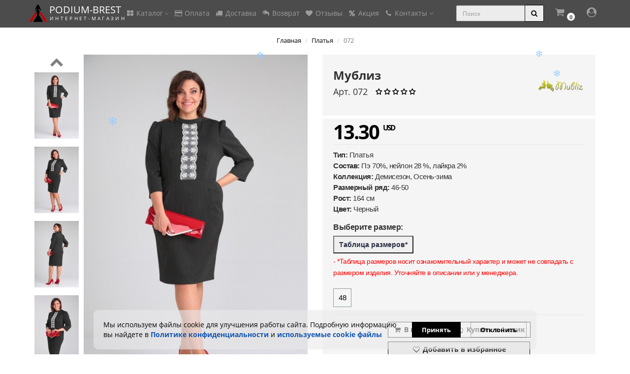

--- FILE ---
content_type: text/html; charset=utf-8
request_url: https://podium-brest.by/catalog/platya-mubliz-072
body_size: 21778
content:
<!DOCTYPE html>
<html prefix="og: http://ogp.me/ns#" dir="ltr" lang="ru">
<head>
<meta charset="UTF-8" />
<meta name="viewport" content="width=device-width, initial-scale=1">
<meta http-equiv="X-UA-Compatible" content="IE=edge">
<title>Купить Платья 072 от Мублиз - Женская одежда из Беларуси с бесплатной доставкой в Санкт-Петербург Москва Минск на Podium-Brest.by</title>
<base href="https://podium-brest.by/" />
<meta name="description" content="В интернет-магазине Podium-Brest.by Платья 072 от Мублиз представлены во всех доступных размерах и цветах. Низкие цены и 100% гарантия качества на все Платья от Мублиз. Бесплатная доставка и регулярные скидки! Женская одежда из Беларуси на Podium-Brest.by" />
<meta name="keywords" content= "353507, 072, 072, mubliz072, Мублиз, Платья" />
<meta property="og:title" content="Купить Платья 072 от Мублиз - Женская одежда из Беларуси с бесплатной доставкой в Санкт-Петербург Москва Минск на Podium-Brest.by" />
<meta property="og:type" content="website" />
<meta property="og:url" content="https://podium-brest.by/catalog/platya-mubliz-072" />
<meta property="og:image" content="https://podium-brest.by/image/cache/catalog/trikser/Mubliz/072_132956/mx59g25501-540x810.jpg" />
<meta property="og:site_name" content="Podium-Brest" />
<!-- mmr2 2.7.3 ocs2.3 -->
<style>@font-face{font-display:swap;font-family:'Open Sans';font-style:normal;font-weight:300;src: url('catalog/view/theme/moneymaker2/fonts/open-sans-v13-latin-ext_latin_cyrillic-300.eot');src: local('Open Sans Light'), local('OpenSans-Light'),url('catalog/view/theme/moneymaker2/fonts/open-sans-v13-latin-ext_latin_cyrillic-300.eot?#iefix') format('embedded-opentype'),url('catalog/view/theme/moneymaker2/fonts/open-sans-v13-latin-ext_latin_cyrillic-300.woff2') format('woff2'),url('catalog/view/theme/moneymaker2/fonts/open-sans-v13-latin-ext_latin_cyrillic-300.woff') format('woff'),url('catalog/view/theme/moneymaker2/fonts/open-sans-v13-latin-ext_latin_cyrillic-300.ttf') format('truetype'),url('catalog/view/theme/moneymaker2/fonts/open-sans-v13-latin-ext_latin_cyrillic-300.svg#OpenSans') format('svg')}@font-face{font-display:swap;font-family:'Open Sans';font-style:normal;font-weight:400;src: url('catalog/view/theme/moneymaker2/fonts/open-sans-v13-latin-ext_latin_cyrillic-regular.eot');src: local('Open Sans'), local('OpenSans'),url('catalog/view/theme/moneymaker2/fonts/open-sans-v13-latin-ext_latin_cyrillic-regular.eot?#iefix') format('embedded-opentype'),url('catalog/view/theme/moneymaker2/fonts/open-sans-v13-latin-ext_latin_cyrillic-regular.woff2') format('woff2'),url('catalog/view/theme/moneymaker2/fonts/open-sans-v13-latin-ext_latin_cyrillic-regular.woff') format('woff'),url('catalog/view/theme/moneymaker2/fonts/open-sans-v13-latin-ext_latin_cyrillic-regular.ttf') format('truetype'),url('catalog/view/theme/moneymaker2/fonts/open-sans-v13-latin-ext_latin_cyrillic-regular.svg#OpenSans') format('svg')}@font-face{font-display:swap;font-family:'Open Sans';font-style:normal;font-weight:700;src: url('catalog/view/theme/moneymaker2/fonts/open-sans-v13-latin-ext_latin_cyrillic-700.eot');src: local('Open Sans Bold'), local('OpenSans-Bold'),url('catalog/view/theme/moneymaker2/fonts/open-sans-v13-latin-ext_latin_cyrillic-700.eot?#iefix') format('embedded-opentype'),url('catalog/view/theme/moneymaker2/fonts/open-sans-v13-latin-ext_latin_cyrillic-700.woff2') format('woff2'),url('catalog/view/theme/moneymaker2/fonts/open-sans-v13-latin-ext_latin_cyrillic-700.woff') format('woff'),url('catalog/view/theme/moneymaker2/fonts/open-sans-v13-latin-ext_latin_cyrillic-700.ttf') format('truetype'),url('catalog/view/theme/moneymaker2/fonts/open-sans-v13-latin-ext_latin_cyrillic-700.svg#OpenSans') format('svg')}@font-face{font-display:swap;font-family:'FontAwesome';font-weight:normal;font-style:normal;src: url('../fonts/fontawesome-webfont.eot?v=4.7.0');src: url('catalog/view/javascript/font-awesome/fonts/fontawesome-webfont.eot?#iefix&v=4.7.0') format('embedded-opentype'),url('catalog/view/javascript/font-awesome/fonts/fontawesome-webfont.woff2?v=4.7.0') format('woff2'),url('catalog/view/javascript/font-awesome/fonts/fontawesome-webfont.woff?v=4.7.0') format('woff'),url('catalog/view/javascript/font-awesome/fonts/fonts/fontawesome-webfont.ttf?v=4.7.0') format('truetype'),url('catalog/view/javascript/font-awesome/fonts/fonts/fontawesome-webfont.svg?v=4.7.0#fontawesomeregular') format('svg')}</style>
  <script src="catalog/view/javascript/jquery/jquery-2.1.1.min.js"></script>
  <script src="catalog/view/javascript/jquery/jquery.cookie.js" type="text/javascript"></script>
  <link href="catalog/view/theme/moneymaker2/stylesheet/cookie.css" rel="stylesheet" />
  <script src="catalog/view/javascript/bootstrap/js/bootstrap.min.js"></script>
  <script src="catalog/view/javascript/jquery/moneymaker2/velocity.min.js"></script>
  <script src="catalog/view/javascript/common.moneymaker2.js?v=273"></script>
  <script src="catalog/view/javascript/jcarousel/jquery.jcarousel.min.js" type="text/javascript"></script>
  <link href="catalog/view/javascript/jcarousel/jcarousel.vertical.css" rel="stylesheet" type="text/css" />
  <script src="catalog/view/javascript/cloudzoom/cloudzoom.js" type="text/javascript"></script>
  <link href="catalog/view/javascript/cloudzoom/cloudzoom.js" rel="stylesheet" type="text/css" />
    <script src="https://podium-brest.by/index.php?route=extension/module/occm/js"></script>
    <script src="catalog/view/javascript/jquery/magnific/jquery.magnific-popup.min.js"></script>
    <script src="catalog/view/javascript/jquery/datetimepicker/moment.js"></script>
    <script src="catalog/view/javascript/jquery/datetimepicker/locale/ru-ru.js"></script>
    <script src="catalog/view/javascript/jquery/datetimepicker/bootstrap-datetimepicker.min.js"></script>
    <script src="catalog/view/javascript/jquery/owl-carousel/owl.carousel.min.js"></script>
    <script src="catalog/view/javascript/jquery/moneymaker2/bootstrap.rating.input.min.js"></script>
    <script src="catalog/view/javascript/jquery/moneymaker2/bootstrap-hover-dropdown.min.js"></script>
    <script src="catalog/view/javascript/jquery/moneymaker2/jquery.mask.min.js"></script>
    <script src="catalog/view/javascript/jquery/moneymaker2/livesearch.js"></script>
    <script src="catalog/view/javascript/jquery/moneymaker2/scrolltop.js"></script>
    <script src="catalog/view/javascript/jquery/moneymaker2/snowstorm-min.js"></script>
    <link href="catalog/view/javascript/bootstrap/css/bootstrap.min.css" rel="stylesheet" media="screen" />
  <link href="catalog/view/javascript/font-awesome/css/font-awesome.min.css?v=273" rel="stylesheet" type="text/css" />
  <link href="catalog/view/theme/moneymaker2/stylesheet/fonts.css" rel="stylesheet">
    <link href="catalog/view/javascript/jquery/magnific/magnific-popup.css" type="text/css" rel="stylesheet" media="screen" />
    <link href="catalog/view/javascript/jquery/datetimepicker/bootstrap-datetimepicker.min.css" type="text/css" rel="stylesheet" media="screen" />
    <link href="catalog/view/javascript/jquery/owl-carousel/owl.carousel.css" type="text/css" rel="stylesheet" media="screen" />
    <link href="catalog/view/javascript/jquery/owl-carousel/owl.moneymaker2.css" type="text/css" rel="stylesheet" media="screen" />
    <link href="catalog/view/theme/moneymaker2/stylesheet/mfp.effects.css" type="text/css" rel="stylesheet" media="screen" />
    <link href="catalog/view/theme/moneymaker2/stylesheet/bootstrap-theme-colors.store0.css?v=260112120635" type="text/css" rel="stylesheet" media="screen" />
    <link href="catalog/view/theme/moneymaker2/stylesheet/stylesheet.css?v=273" type="text/css" rel="stylesheet" media="screen" />
    <link href="catalog/view/theme/moneymaker2/stylesheet/podium.css?v=273" type="text/css" rel="stylesheet" media="screen" />
    <link href="catalog/view/theme/moneymaker2/stylesheet/stylesheet.custom.store0.css?v=260112120635" type="text/css" rel="stylesheet" media="screen" />
      <link href="https://podium-brest.by/catalog/platya-mubliz-072" rel="canonical" />
    <link href="https://podium-brest.by/image/catalog/logo.png" rel="icon" />
  <!-- Global site tag (gtag.js) - Google Analytics -->
<script async src="https://www.googletagmanager.com/gtag/js?id=UA-119148485-1"></script>
<script>
  window.dataLayer = window.dataLayer || [];
  function gtag(){dataLayer.push(arguments);}
  gtag('js', new Date());
  gtag('config', 'UA-119148485-1');
</script>
<!-- Global site tag (gtag.js) - Google Analytics END -->
<!-- Google Tag Manager -->
<script>(function(w,d,s,l,i){w[l]=w[l]||[];w[l].push({'gtm.start':
new Date().getTime(),event:'gtm.js'});var f=d.getElementsByTagName(s)[0],
j=d.createElement(s),dl=l!='dataLayer'?'&l='+l:'';j.async=true;j.src=
'https://www.googletagmanager.com/gtm.js?id='+i+dl;f.parentNode.insertBefore(j,f);
})(window,document,'script','dataLayer','GTM-PNR8QCS');</script>
<!-- End Google Tag Manager -->
<!-- Google Tag Manager (noscript) -->
<noscript><iframe src="https://www.googletagmanager.com/ns.html?id=GTM-PNR8QCS"
height="0" width="0" style="display:none;visibility:hidden"></iframe></noscript>
<!-- End Google Tag Manager (noscript) -->
<!-- VK Pixel start -->
<script type="text/javascript">!function(){var t=document.createElement("script");t.type="text/javascript",t.async=!0,t.src='https://vk.com/js/api/openapi.js?169',t.onload=function(){VK.Retargeting.Init("VK-RTRG-1796303-7u6dU"),VK.Retargeting.Hit()},document.head.appendChild(t)}();</script><noscript><img src="https://vk.com/rtrg?p=VK-RTRG-1796303-7u6dU" style="position:fixed; left:-999px;" alt=""/></noscript>
<!-- VK Pixel end -->
<!-- BEGIN JIVOSITE CODE {literal} -->
<!-- <script type='text/javascript'>
(function(){ var widget_id = 'I3V56jjRgf';var d=document;var w=window;function l(){
var s = document.createElement('script'); s.type = 'text/javascript'; s.async = true; s.src = '//code.jivosite.com/script/widget/'+widget_id; var ss = document.getElementsByTagName('script')[0]; ss.parentNode.insertBefore(s, ss);}if(d.readyState=='complete'){l();}else{if(w.attachEvent){w.attachEvent('onload',l);}else{w.addEventListener('load',l,false);}}})();</script> -->
<!-- {/literal} END JIVOSITE CODE -->
				
			<script src="catalog/view/javascript/jquery/magnific/jquery.magnific-popup.min.js" type="text/javascript"></script>
			<script src="catalog/view/javascript/jquery/owl-carousel/owl.carousel.min.js" type="text/javascript"></script>
			<script src="catalog/view/javascript/jquery/datetimepicker/moment.js" type="text/javascript"></script>
			<script src="catalog/view/javascript/jquery/datetimepicker/bootstrap-datetimepicker.min.js" type="text/javascript"></script>
			<link href="catalog/view/javascript/jquery/magnific/magnific-popup.css" rel="stylesheet">
			<link href="catalog/view/javascript/jquery/owl-carousel/owl.carousel.css" type="text/css" rel="stylesheet" media="screen">
			<link href="catalog/view/javascript/jquery/datetimepicker/bootstrap-datetimepicker.min.css" type="text/css" rel="stylesheet" media="screen">
			<link href="catalog/view/theme/default/stylesheet/quickview.css" rel="stylesheet">
			<script type="text/javascript">
			var color_schem = '1';
			var loading_masked_img = '<img src="catalog/view/theme/default/image/ring-alt-'+ color_schem +'.svg" />';
			function loading_masked(action) {
				if (action) {
					$('.loading_masked').html(loading_masked_img);
					$('.loading_masked').show();
				} else {
					$('.loading_masked').html('');
					$('.loading_masked').hide();
				}
			}
			function creatOverlayLoadPage(action) {
				if (action) {
					$('#messageLoadPage').html(loading_masked_img);
					$('#messageLoadPage').show();
				} else {
					$('#messageLoadPage').html('');
					$('#messageLoadPage').hide();
				}
			}
			function quickview_open(id) {
			$('body').prepend('<div id="messageLoadPage"></div><div class="mfp-bg-quickview"></div>');
				$.ajax({
					type:'post',
					data:'quickviewpost=1',
					url:'index.php?route=product/product&product_id='+id,	
					beforeSend: function() {
						creatOverlayLoadPage(true); 
					},
					complete: function() {
						$('.mfp-bg-quickview').hide();
						$('#messageLoadPage').hide();
						creatOverlayLoadPage(false); 
					},	
					success:function (data) {
						$('.mfp-bg-quickview').hide();
						$data = $(data);
						var new_data = $data.find('#quickview-container').html();							
						$.magnificPopup.open({
							tLoading: loading_masked_img,
							items: {
								src: new_data,
							},
							type: 'inline'
						});
					}
			});							
			}
			</script>
			
				</head>
			
<body class="product-product-353507">
<header>
  			<div id="cookiePolicy" class="eapp-cookie-consent-widget-container eapp-cookie-consent-widget-show eapp-cookie-consent-widget-box eapp-cookie-consent-widget-bottomCenter" style="background-color:#eaeaec99">
			<div class="eapp-cookie-consent-item-container">
				<div class="eapp-cookie-consent-message-component">
					<div class="eapp-cookie-consent-message-text" style="color:#000">
						<span class="eapp-cookie-consent-message-textInner"><div><span>Мы используем файлы cookie для улучшения работы сайта. Подробную информацию вы найдете в <a href="/policy" target="_blank" class="eapp-cookie-consent-message-componentMore">Политике конфиденциальности</a> и <a href="/cookies" target="_blank" class="eapp-cookie-consent-message-componentMore">используемые сооkie файлы</a></span></div></span>					</div>
				</div>
				<div class="eapp-cookie-consent-actions-actions">
					<div id="policy-accept" class="eapp-cookie-consent-actions-accept eapp-cookie-consent-actions-button">Принять</div>
					<div id="policy-decline" class="eapp-cookie-consent-actions-decline eapp-cookie-consent-actions-button">Отклонить</div>
				</div>
			</div>
		</div>
		<script type="text/javascript">
		$(function() {
			if (!$.cookie('cookiePolicy') || $.cookie('cookiePolicy') == 'false') {
				var delay_popup = 5000;
				setTimeout("document.getElementById('cookiePolicy').style.display='block'", delay_popup);
			} 
		});
		$('#policy-accept').click(function(){
			$.cookie('cookiePolicy', true, {
			expires: 30,
			secure: true,
			sameSite: 'none'
		   });
		   $('#cookiePolicy').hide();
		});
		$('#policy-decline').click(function(){
			$.cookie('cookiePolicy', false, {
			expires: 30,
			secure: true,
			sameSite: 'none'
		   });
		   $('#cookiePolicy').hide();
		});
		$(document).ready(function() {
			// page_delivery
			$(".title_item_delivery li").on("click", function() {
				
				if(!$(this).hasClass('active')) {
					
					var target = $(this).attr('data-target');
					$(".title_item_delivery li.active").removeClass('active');
					$(".item_delivery.active").removeClass('active');
					
					$(this).addClass('active');
					$("#" + target).addClass('active');
					
				}
			});
		});
	</script>
    <nav id="top" class="navbar navbar-default navbar-full">
    <div class="container">
      <div class="navbar-header">
                <a href="javascript:void(0);" class="navbar-toggle collapsed" data-toggle="collapse" data-target=".navbar-top-collapse, .navbar-menu-collapse"><i class="fa fa-fw fa-bars"></i></a>
                        <a href="javascript:void(0);" class="navbar-search-toggle visible-xs"><i class="fa fa-fw fa-search" ></i></a>
                        <a href="javascript:void(0);" class="navbar-cart-toggle visible-xs"><i class="fa fa-fw fa-shopping-cart" ></i><small class="fa-stack"><i class="fa fa-circle fa-stack-2x"></i><span class="fa-stack-1x">0</span></small></a>
                        <div id="logo">
                                    <a href="https://podium-brest.by/">
				<span class="fa-stack fa-lg">
								  <i class="fa fa-podiumbrest1 fa-stack-2x logo-color-secondary"></i>
				  <i class="fa fa-podiumbrest2 fa-stack-2x logo-color-primary"></i>
								</span>
                <span class="text-primary">PODIUM-<span class="mmr2-inner">BREST</span></span>
                <small> И Н Т Е Р Н Е Т - М А Г А З И Н</small>
              </a>
                              </div>
      </div>
      <div class="hidden-xs"></div>
      <div class="collapse navbar-collapse navbar-top-collapse">
        <ul class="nav navbar-nav">
                    <li class="dropdown categories-menu">
            <a href="javascript:void(0);" class="dropdown-toggle" data-toggle="dropdown"><i class="fa fa-fw fa-th-large"></i> Каталог <i class="fa fa-angle-down"></i></a>
                                    <ul class="dropdown-menu keep-open">
                            <li><a href="https://podium-brest.by/catalog/">ВСЕ</a></li>
                                                        <li><a href="https://podium-brest.by/specials/">СКИДКИ</a></li>
                                                        <li><a href="https://podium-brest.by/catalog/poslednij_razmer/">ПОСЛЕДНИЙ РАЗМЕР</a></li>
                                                        <li><a href="https://podium-brest.by/newproducts/">НОВИНКИ</a></li>
                                                        <li><a href="https://podium-brest.by/catalog/aksessuary/">Аксессуары </a></li>
                                                        <li><a href="https://podium-brest.by/catalog/bele/">Белье</a></li>
                                                        <li><a href="https://podium-brest.by/catalog/bluzki/">Блузки</a></li>
                                                        <li><a href="https://podium-brest.by/catalog/bryuki/">Брюки</a></li>
                                                        <li><a href="https://podium-brest.by/catalog/verhnyaya-odezhda/">Верхняя одежда</a></li>
                                                        <li><a href="https://podium-brest.by/catalog/dzhempery-svitery/">Джемперы, свитеры</a></li>
                                                        <li><a href="https://podium-brest.by/catalog/zhakety/">Жакеты</a></li>
                                                        <li><a href="https://podium-brest.by/catalog/zhilety/">Жилеты</a></li>
                                                        <li><a href="https://podium-brest.by/catalog/kardigany/">Кардиганы</a></li>
                                                        <li><a href="https://podium-brest.by/catalog/kombinezony/">Комбинезоны</a></li>
                                                        <li><a href="https://podium-brest.by/catalog/kostyumy/">Костюмы</a></li>
                                                        <li><a href="https://podium-brest.by/catalog/naryadnye/">Нарядные</a></li>
                                                        <li><a href="https://podium-brest.by/catalog/odezhda-dlya-beremennyh/">Одежда для беременных</a></li>
                                                        <li><a href="https://podium-brest.by/catalog/ofisnaya-odezhda/">Офисная одежда</a></li>
                                                        <li><a href="https://podium-brest.by/catalog/platya/">Платья</a></li>
                                                        <li><a href="https://podium-brest.by/catalog/sportivnaya-odezhda/">Спортивная одежда</a></li>
                                                        <li><a href="https://podium-brest.by/catalog/sumki/">Сумки</a></li>
                                                        <li><a href="https://podium-brest.by/catalog/topy-majki/">Топы, майки</a></li>
                                                        <li><a href="https://podium-brest.by/catalog/shorty-bridzhi/">Шорты, бриджи</a></li>
                                                        <li><a href="https://podium-brest.by/catalog/halaty/">Халаты</a></li>
                                                        <li><a href="https://podium-brest.by/catalog/yubki/">Юбки</a></li>
                                                      </ul>
                                  </li>
                                                        <li><a href="/oplata"><i class="fa fa-fw fa-credit-card"></i> Оплата</a></li>
                                                <li><a href="/delivery"><i class="fa fa-fw fa-truck"></i> Доставка</a></li>
                                                <li><a href="/garanty"><i class="fa fa-fw fa-reply-all"></i> Возврат</a></li>
                                                <li><a href="/comments"><i class="fa fa-fw fa-heart"></i> Отзывы</a></li>
                                                <li><a href="/specials"><i class="fa fa-fw fa-percent"></i> Акция</a></li>
                                		  <li class="dropdown" id="contacts">
            <a href="javascript:void(0);" class="dropdown-toggle" data-toggle="dropdown"><i class="fa fa-fw fa-phone"></i> <span class="phone"> </span> <span class="hidden-sm">Контакты </span><i class="fa fa-angle-down"></i></a>
                        <ul class="dropdown-menu">
                            <li class="dropdown-header keep-open"></li>
              <li><button type="button" data-toggle="modal" data-target="#orderModal"  data-order-mode="callback" data-order-title=""><i class="fa fa-lg fa-fw fa-volume-control-phone"></i> Заказать звонок</button></li>
              <li class="divider"></li>
                                                                                    <li class="keep-open"><a href="tel:+375296378500"><i class="fa fa-lg fa-fw fa-phone"></i> +375-29-6-378-500 (A1)</a></li>
                                                                                                                <li class="keep-open"><a href="https://t.me/Podium_Brest"><i class="fa fa-lg fa-fw fa-paper-plane"></i> Telegram</a></li>
                                                                                                                <li class="keep-open"><a href="skype:podium-brest"><i class="fa fa-lg fa-fw fa-skype"></i> Skype</a></li>
                                                                                                                <li class="keep-open"><a href="https://wa.me/375296378500"><i class="fa fa-lg fa-fw fa-whatsapp"></i> WhatsApp</a></li>
                                                                    </ul>
                      </li>
        </ul>
		<ul class="nav navbar-nav navbar-right">
                    <li class="dropdown" id="cart">
  <a href="javascript:void(0);" class="dropdown-toggle" data-toggle="dropdown" data-loading-text="Загрузка..." role="button" aria-haspopup="true" aria-expanded="false"><i class="fa fa-fw fa-shopping-cart"></i><small class="fa-stack"><i class="fa fa-circle fa-stack-2x"></i><span class="fa-stack-1x">0</span></small> <span class="hidden-lg hidden-md hidden-sm visible-xlg"><span id="cart-total"><span class='cart-effect'>Корзина</span></span> <i class="fa fa-angle-down"></i></span></a>
  <ul class="dropdown-menu keep-open">
        <li>
                              <p class="text-center"></p>
          </li>
      </ul>
</li>
                                                                                          <li class="dropdown" id="top-links">
            <a href="javascript:void(0);" class="dropdown-toggle" data-toggle="dropdown"><i class="fa fa-fw fa-user-circle"></i> <span class="hidden-lg hidden-md hidden-sm visible-xlg">Вход <i class="fa fa-angle-down"></i></span></a>
            <ul class="dropdown-menu keep-open">
                                                                      <li class="dropdown-header">Личный кабинет</li>
              <li><a href="https://podium-brest.by/login/" rel="nofollow"><i class="fa fa-fw fa-sign-in"></i> Авторизация / Регистрация</a></li>
                                          <li><a href="https://podium-brest.by/wishlist/" rel="nofollow"><i class="fa fa-fw fa-heart"></i> <span id="wishlist-total"><span>Мои закладки (0)</span></span></a></li>
                                                      </ul>
          </li>
                  </ul>
                <div id="search" class="navbar-form navbar-right">
          <div class="form-group">
            <ul class="keep-open list-unstyled">
              <li>
                <div class="input-group collapse">
                  <input type="text" name="search" value="" placeholder="Поиск" class="form-control"><span class="input-group-btn"><button type="button" class="btn btn-primary"><i class="fa fa-search"></i></button></span>
                </div>
              </li>
            </ul>
          </div>
        </div>
              </div>
    </div>
  </nav>
  </header>
<div class="container">
  <div class="row">                <div id="content" class="col-sm-12" itemscope itemtype="https://schema.org/Product">
      <ul class="breadcrumb text-center" itemscope itemtype="https://schema.org/BreadcrumbList">
                        <li itemprop="itemListElement" itemscope itemtype="https://schema.org/ListItem"><a itemprop="item" href="https://podium-brest.by/"><span itemprop="name">Главная</span></a><meta itemprop="position" content="1" /></li>                        <li itemprop="itemListElement" itemscope itemtype="https://schema.org/ListItem"><a itemprop="item" href="https://podium-brest.by/catalog/platya/"><span itemprop="name">Платья</span></a><meta itemprop="position" content="2" /></li>                <li class="active">072</li>              </ul>
            <div class="h2 text-center content-title">
        <h1 class="h2" id="product-title-mob" itemprop="name" style="font-weight:bold;">Мублиз 072</h1>
        <meta itemprop="model" content="mubliz072" />
        <meta itemprop="manufacturer" content="Мублиз" />
        <span itemprop="brand" itemtype="https://schema.org/Brand" itemscope>
          <meta itemprop="name" content="Мублиз" />
        </span>
        <meta itemprop="sku" content="mubliz072" />
              </div>
      <div class="row">
                                <div class=" col-sm-12">

							
                    <div class="row">
            <div class="col-sm-12 col-md-6 text-center">
              			                <div class="owl-product-images">
                <div class="thumbnails image-thumb main_img_j">
                                    <div class="stickers">
                                        <div class="sticker text-left sticker-popular">
                      <span class="fa-stack fa-2x" data-toggle="tooltip" data-placement="right" title="Популярное">
                      <i class="fa fa-circle fa-stack-2x"></i>
                      <i class="fa fa-podium-top fa-stack-1x fa-inverse"></i>
                      </span>                    </div>
                                      </div>
                                    				  <img class="cloudzoom" src="https://podium-brest.by/image/cache/catalog/trikser/Mubliz/072_132956/mx59g25501-540x810.jpg" alt="072" data-cloudzoom="zoomImage: 'https://podium-brest.by/image/cache/catalog/trikser/Mubliz/072_132956/mx59g25501-1600x2400.jpg', zoomPosition:'inside', zoomOffsetX:0">
                </div>
								  <div class="jcarousel-block">
					<a href="#" class="jcarousel-control-prev inactive" data-jcarouselcontrol="true">
						<i class="fa fa-stack-2x fa-chevron-up"></i>
					</a>
					<a href="#" class="jcarousel-control-next inactive" data-jcarouselcontrol="true">
						<i class="fa fa-stack-2x fa-chevron-down"></i>
					</a>
					<div class="jcarousel" data-jcarousel="true">
						<ul style="left: 0px; top: 0px;">
													<li>
								<div class="jcarousel-item">
									<a href="" class="cloudzoom-gallery" data-cloudzoom="useZoom:'.cloudzoom', image:'https://podium-brest.by/image/cache/catalog/trikser/Mubliz/072_132956/mx59g25501-540x810.jpg', zoomImage:'https://podium-brest.by/image/cache/catalog/trikser/Mubliz/072_132956/mx59g25501-1600x2400.jpg'">
										<img src="https://podium-brest.by/image/cache/catalog/trikser/Mubliz/072_132956/mx59g25501-90x135.jpg" title="072" alt="072" />
									</a>
								</div>
							</li>
													<li>
								<div class="jcarousel-item">
									<a href="" class="cloudzoom-gallery" data-cloudzoom="useZoom:'.cloudzoom', image:'https://podium-brest.by/image/cache/catalog/trikser/Mubliz/072_132956/KE1w025801-540x810.jpg', zoomImage:'https://podium-brest.by/image/cache/catalog/trikser/Mubliz/072_132956/KE1w025801-1600x2400.jpg'">
										<img src="https://podium-brest.by/image/cache/catalog/trikser/Mubliz/072_132956/KE1w025801-90x135.jpg" title="072" alt="072" />
									</a>
								</div>
							</li>
													<li>
								<div class="jcarousel-item">
									<a href="" class="cloudzoom-gallery" data-cloudzoom="useZoom:'.cloudzoom', image:'https://podium-brest.by/image/cache/catalog/trikser/Mubliz/072_132956/j0Vtq25601-540x810.jpg', zoomImage:'https://podium-brest.by/image/cache/catalog/trikser/Mubliz/072_132956/j0Vtq25601-1600x2400.jpg'">
										<img src="https://podium-brest.by/image/cache/catalog/trikser/Mubliz/072_132956/j0Vtq25601-90x135.jpg" title="072" alt="072" />
									</a>
								</div>
							</li>
													<li>
								<div class="jcarousel-item">
									<a href="" class="cloudzoom-gallery" data-cloudzoom="useZoom:'.cloudzoom', image:'https://podium-brest.by/image/cache/catalog/trikser/Mubliz/072_132956/rTCsA25201-540x810.jpg', zoomImage:'https://podium-brest.by/image/cache/catalog/trikser/Mubliz/072_132956/rTCsA25201-1600x2400.jpg'">
										<img src="https://podium-brest.by/image/cache/catalog/trikser/Mubliz/072_132956/rTCsA25201-90x135.jpg" title="072" alt="072" />
									</a>
								</div>
							</li>
												</ul>
					</div>
				  </div>
				  				  <script>
					CloudZoom.quickStart();

					jQuery(document).ready(function(){
						$('.jcarousel')
							.jcarousel({
								vertical: true
							});

						$('.jcarousel-control-prev')
							.on('jcarouselcontrol:active', function() {
								$(this).removeClass('inactive');
							})
							.on('jcarouselcontrol:inactive', function() {
								$(this).addClass('inactive');
							})
							.jcarouselControl({
								target: '-=1'
							});

						$('.jcarousel-control-next')
							.on('jcarouselcontrol:active', function() {
								$(this).removeClass('inactive');
							})
							.on('jcarouselcontrol:inactive', function() {
								$(this).addClass('inactive');
							})
							.jcarouselControl({
								target: '+=1'
							});
					})
				  </script>
              </div>
			  			  <div class="mobile-product-images">
				  <div class="swiper-container swiper-container-horizontal">
				    					  <div class="stickers" style="z-index:2;bottom:2.7em;">
												<div class="sticker text-left sticker-popular">
						  <span class="fa-stack fa-2x" data-toggle="tooltip" data-placement="right" title="Популярное">
						  <i class="fa fa-circle fa-stack-2x"></i>
						  <i class="fa fa-podium-top fa-stack-1x fa-inverse"></i>
						  </span>						</div>
											  </div>
					  					<div class="swiper-wrapper">
											<div class="swiper-slide">
							<a src="https://podium-brest.by/image/cache/catalog/trikser/Mubliz/072_132956/mx59g25501-1600x2400.jpg" class="mob_product_item_link">
								<img src="https://podium-brest.by/image/cache/catalog/trikser/Mubliz/072_132956/mx59g25501-540x810.jpg" width="100%" class="mob_product_item_img" alt="072"/>
							</a>
						</div>
											<div class="swiper-slide">
							<a src="https://podium-brest.by/image/cache/catalog/trikser/Mubliz/072_132956/KE1w025801-1600x2400.jpg" class="mob_product_item_link">
								<img src="https://podium-brest.by/image/cache/catalog/trikser/Mubliz/072_132956/KE1w025801-540x810.jpg" width="100%" class="mob_product_item_img" alt="072"/>
							</a>
						</div>
											<div class="swiper-slide">
							<a src="https://podium-brest.by/image/cache/catalog/trikser/Mubliz/072_132956/j0Vtq25601-1600x2400.jpg" class="mob_product_item_link">
								<img src="https://podium-brest.by/image/cache/catalog/trikser/Mubliz/072_132956/j0Vtq25601-540x810.jpg" width="100%" class="mob_product_item_img" alt="072"/>
							</a>
						</div>
											<div class="swiper-slide">
							<a src="https://podium-brest.by/image/cache/catalog/trikser/Mubliz/072_132956/rTCsA25201-1600x2400.jpg" class="mob_product_item_link">
								<img src="https://podium-brest.by/image/cache/catalog/trikser/Mubliz/072_132956/rTCsA25201-540x810.jpg" width="100%" class="mob_product_item_img" alt="072"/>
							</a>
						</div>
										</div>
					<div class="swiper-pagination swiper-pagination-clickable swiper-pagination-bullets">
					</div>
				  </div>
				  <link rel="stylesheet" href="catalog/view/javascript/swiper/swiper.css">
				  <script src="catalog/view/javascript/swiper/swiper.js"></script>
				  <script>
					var swiper = new Swiper('.swiper-container', {
						pagination: '.swiper-pagination',
						paginationClickable: true,
						slidesPerView: 1,
						spaceBetween: 0,
					});
				  </script>
			  </div>
			                              			  				<hr class="hr-description-desktop">
				<div class="wrap-product-description-desktop">
												
						<div class="short-description">Элегантное женское платье полуприлегающего силуэта, выполненное из костюмно-плательной ткани в тонку...
							<p class="more-description line-text text-primary">
								<button class="open-more">Читать полностью <i class="fa fa-arrow-down"></i></button>
							</p>
						</div>
						<div itemprop="description" class="product-description">Элегантное женское платье полуприлегающего силуэта, выполненное из костюмно-плательной ткани в тонкую полоску (тянется). Перед отрезной по линии талии. По лифу переда талиевые вытачки и настрочное отделочное кружево. По нижней части переда заложены складки, на уровне бедер – наклонные карманы с отрезными бочками. Горловина оформлена стойкой. Спинка с центральным швом и талиевыми вытачками. Застежка на тесьму-молнию в среднем шве спинки. Рукава втачные, одношовные, присборенные по окату.							<p class="less-description line-text text-primary">
								<button class="close-more">Свернуть <i class="fa fa-arrow-up"></i></button>
							</p>
						</div>
									</div>
			              </div>
            <div class="col-sm-12 col-md-6">
              <div class="product-points product-description-block">
                                				  <div class="product-title-info">
					<div>
						<span class="h3" style="font-weight:bold;"> Мублиз</span>
					</div>
					<div class="product-art-raiting">
					  <span class="h4">Арт. 072</span>
					  <div class="product-rating text-primary">
						  														  <i class="fa fa-star-o"></i>
													  														  <i class="fa fa-star-o"></i>
													  														  <i class="fa fa-star-o"></i>
													  														  <i class="fa fa-star-o"></i>
													  														  <i class="fa fa-star-o"></i>
													  					  </div>
					</div>
				  </div>
                  <div class="text-muted">
										<a href="https://podium-brest.by/mubliz" title=" - Мублиз">
												<img class="text-center pull-left" src="https://podium-brest.by/image/cache/catalog/logo/mubliz-100x100.png" title="Мублиз" alt="Мублиз">
					</a>
									  </div>
                                              </div>
                            <div id="product" itemprop="offers" itemscope itemtype="https://schema.org/Offer">
                <meta itemprop="priceCurrency" content="USD" />
                <meta itemprop="price" content="13.30" />
                <link itemprop="availability" href="https://schema.org/InStock" />
                <meta itemprop="priceValidUntil" content="2026-02-04" />
                <link itemprop="url" href="https://podium-brest.by/catalog/platya-mubliz-072" content="https://podium-brest.by/catalog/platya-mubliz-072" property="" />
                                                                                                      				  										  <div class="price-detached-block">
						<span class="price text-primary">
							13.30							<sup>USD</sup>
							  						</span>
					  </div>
					  <hr>
									  				  <div class="product-param-list">
					<div class="product-param-item">
						<b>Тип:</b> Платья					</div>
																	  													  													  													  															<div class="product-param-item">	
									<b>Состав:</b> Пэ 70%, нейлон 28 %, лайкра 2%								</div>
													  																												  															<div class="product-param-item">	
									<b>Коллекция:</b> Демисезон, Осень-зима								</div>
													  													  													  													  																												  													  															<div class="product-param-item">
									<b>Размерный ряд:</b> 46-50								</div>
													  													  													  																												  													  													  															<div class="product-param-item">
									<b>Рост:</b> 164 см								</div>
													  													  																																				  							  																  							  								  <div class="product-param-item">
									<b>Цвет:</b> Черный								  </div>
							  																																																			  										  						<div class="product-param-item sizes-list">
							<div class="product-sizes-title">
								<b>Выберите размер:</b>
								<a class="table_size" href="/image/catalog/tbl_rzm.jpg" data-lightbox="table_size"><button type="button" class="btn-buy btn-razm">Таблица размеров*</button></a>
								<p style="color: red;"><small>- *Таблица размеров носит ознакомительный характер и может не совпадать с размером изделия. Уточняйте в описании или у менеджера.</small></p>
								<script src="catalog/view/javascript/lightbox/lightbox.js" type="text/javascript"></script>
								<link href="catalog/view/javascript/lightbox/lightbox.css" rel="stylesheet">
							</div>
							<div class="form-group required product-sizes-list">
							  <div id="input-option891774">
																<div class="product-checkbox-size" data-target="option_size[891774][2274373]">
									48									<input placeholder = "0" class="count_48" type="hidden" name="option_size[891774][2274373]" value="0" />
								</div>
																<div class="clear"></div>
							</div>
						  </div>
						</div>
					  									  </div>
				  <hr>
                                                                <input type="hidden" name="product_id" value="353507" />
                <div class="btn-group">
				  <div class="buy-buttons-group">
					  					  <button type="button" data-info-title="В корзину" id="button-cart" class="btn-buy btn-primary"><i class="fa fa-fw fa-shopping-cart"></i> В корзину</button>
					  					  <input type="hidden" data-toggle="tooltip" data-placement="bottom" name="quantity" value="1" id="input-quantity" class="form-control" title="Кол-во" />
					  					  					  <button type="button" id="button-quickorder" class="btn btn-default button-quickorder"data-toggle="modal" data-target="#orderModal" data-order-mode="product" data-order-product-id="353507" data-order-title="072" data-order-img-src="https://podium-brest.by/image/cache/catalog/trikser/Mubliz/072_132956/mx59g25501-258x386.jpg" data-order-price="USD 13.30"><i class="fa fa-fw fa-hand-o-up"></i> Купить в 1 клик</button>				  </div>
				  <div class="wishlist-button-group">
					  													<button type="button" class="btn btn-default button-wishlist" title="Добавить в избранное" onclick="wishlist.addwish(this,'353507');"><i class="fa fa-fw fa-heart-o"></i> Добавить в избранное</button>
											  					  				  </div>
                </div>
              </div>
			  				<hr class="hr-description-mobile">
				<div class="wrap-product-description-mobile">
												
						<div class="short-description">Элегантное женское платье полуприлегающего силуэта, выполненное из костюмно-плательной ткани в тонку...
							<p class="more-description line-text text-primary">
								<button class="open-more">Читать полностью <i class="fa fa-arrow-down"></i></button>
							</p>
						</div>
						<div itemprop="description" class="product-description">Элегантное женское платье полуприлегающего силуэта, выполненное из костюмно-плательной ткани в тонкую полоску (тянется). Перед отрезной по линии талии. По лифу переда талиевые вытачки и настрочное отделочное кружево. По нижней части переда заложены складки, на уровне бедер – наклонные карманы с отрезными бочками. Горловина оформлена стойкой. Спинка с центральным швом и талиевыми вытачками. Застежка на тесьму-молнию в среднем шве спинки. Рукава втачные, одношовные, присборенные по окату.							<p class="less-description line-text text-primary">
								<button class="close-more">Свернуть <i class="fa fa-arrow-up"></i></button>
							</p>
						</div>
									</div>
			              </div>
          </div>
                    <div class="tab-content">
                                    			<hr>
            <div class="tab-pane fade in active" id="tab-review">
			  <h4 class="h4 text-center">Отзывы (0)</h4>
              <form class="form-horizontal" id="form-review">
                                <div id="review">
                                                          <div class="row">
                      <div class="col-sm-12 text-center">
                        <p>Нет отзывов об этом товаре.</p>
                      </div>
                    </div>
                                                      </div>
                <h4 class="h5 text-center">Оставить отзыв</h4>
                                Чтобы оставить отзыв, Вам необходимо <a href="https://podium-brest.by/login/">авторизоваться</a> или <a href="https://podium-brest.by/create-account/">зарегистрироваться</a>                              </form>
            </div>
                                  </div>
        </div>
      </div>

							
            <h3>Недавно просмотренные</h3>
<div class="row">
		<div class="product-layout product-grid">
	  <div class="product-thumb">
		<div class="image">
		  <a href="https://podium-brest.by/catalog/platya-mubliz-072">
						  <div class="stickers">
								  <div class="sticker text-left sticker-popular">
					<span class="fa-stack fa-lg" data-toggle="tooltip" data-placement="right" title="Популярное">
					  <i class="fa fa-circle fa-stack-2x"></i>
					  <i class="fa fa-podium-top fa-stack-1x fa-inverse"></i>
					</span>				  </div>
							  </div>
						 
			<img src="https://podium-brest.by/image/cache/catalog/trikser/Mubliz/072_132956/mx59g25501-258x386.jpg" alt="072" title="072" class="img_1 img-responsive" />
			<img src="https://podium-brest.by/image/cache/catalog/trikser/Mubliz/072_132956/KE1w025801-258x386.jpg" alt="072" title="072" class="img_2 img-responsive" />
					  </a>
		</div>
		<div class="prd_info">
		  <div class="prd_info_b1">
			  			  <div class="product-price">

							
															<span class="price">13.30<sup>USD</sup></span>
																	  </div>
			  			  				<div class="product-favorite">
					<a data-toggle="tooltip" data-placement="bottom" title="Добавить в избранное" onclick="wishlist.add('353507');"><i class="fa fa-fw fa-heart"></i>					</a>
				</div>
			  			  			  				<div data-toggle="tooltip" data-html="true" data-placement="bottom" title="" class="product-buy btn-buy btn-primary" onclick="location.href='https://podium-brest.by/catalog/platya-mubliz-072'"><i class="fa fa-fw fa-shopping-cart"></i> <span class="buy-text"> Купить</span></div>
			  			  		  </div>
		  <div class="prd_info_b2">
			<div class="product-brand">
				<span>Мублиз</span>
			</div>
						  <div class="product-rating text-primary">
												<i class="fa fa-star-o"></i>
																<i class="fa fa-star-o"></i>
																<i class="fa fa-star-o"></i>
																<i class="fa fa-star-o"></i>
																<i class="fa fa-star-o"></i>
											  </div>
					  </div>
		  <div class="prd_info_b3">
			<div>
				<span class="product-art">Арт.</span>
				<span   class="product-art-no"> 072</span>
			</div>
							<div class="attr_type">Платья</div>
								<div class="attr_type_mobile">Платья</div>
					  </div>
		  		  <div class="prd_info_sizes">
			<div class="product-sizes-caption">Размеры:</div>
			<div class="product-sizes-values">
			48			</div>
			<div class="product-sizes-values-mobile">
			48			</div>
		  </div>
		  		  		</div>
	  </div>
	</div>
	</div>
    </div>
      </div>
</div>
<script><!--
$('select[name=\'recurring_id\'], input[name="quantity"]').change(function(){
	$.ajax({
		url: 'index.php?route=product/product/getRecurringDescription',
		type: 'post',
		data: $('input[name=\'product_id\'], input[name=\'quantity\'], select[name=\'recurring_id\']'),
		dataType: 'json',
		beforeSend: function() {
			$('#recurring-description').html('');
		},
		success: function(json) {
			$('.alert, .text-danger').remove();

			if (json['success']) {
				$('#recurring-description').html(json['success']);
			}
		}
	});
});
//--></script>
<script><!--
$('#button-cart').on('click', function() {
  	$.ajax({
		url: 'index.php?route=checkout/cart/add',
		type: 'post',
		data: $('#product input[type=\'number\'], #product input[type=\'text\'], #product input[type=\'hidden\'], #product input[type=\'radio\']:checked, #product input[type=\'checkbox\']:checked, #product select, #product textarea'),
		dataType: 'json',
		beforeSend: function() {
      $('#button-cart .fa').removeClass('shopping-cart');
      $('#button-cart .fa').addClass('fa-spinner fa-spin');
		},
		complete: function() {
      $('#button-cart .fa').removeClass('fa-spinner fa-spin');
      $('#button-cart .fa').addClass('shopping-cart');

		},
		success: function(json) {
			$('.alert, .text-danger').remove();
			$('.form-group').removeClass('has-error');

			if (json['error']) {
				if (json['error']['option']) {
          $('.options .collapse').show();
                    for (i in json['error']['option']) {
						var element = $('#input-option' + i.replace('_', '-'));

						if (element.parent().hasClass('input-group')) {
							element.parent().after('<div class="text-danger">' + json['error']['option'][i] + '</div>');
						} else {
							element.after('<div class="text-danger">' + json['error']['option'][i] + '</div>');
						}
					}
				}

				if (json['error']['recurring']) {
					$('select[name=\'recurring_id\']').after('<div class="text-danger">' + json['error']['recurring'] + '</div>');
				}
				$('.product-points').velocity("scroll", { duration: 500 });
				// Highlight any found errors
				$('.text-danger').parent().addClass('has-error');
			}

			if (json['success']) {
        var moneymaker2_total_count = json['moneymaker2_total_count'];
        var moneymaker2_total_sum = json['moneymaker2_total_sum'];
        $('#cart > .dropdown-toggle #cart-total').html(moneymaker2_total_sum);
        $('#cart > .dropdown-toggle .fa-stack .fa-stack-1x, .navbar-cart-toggle .fa-stack .fa-stack-1x').html(moneymaker2_total_count);
        $('#cart > ul').load('index.php?route=common/cart/info ul li');
        $('#popupModal').find('.modal-body').load('index.php?route=common/cart/info ul', function() {
          $('#popupModal .modal-header .close').addClass('hidden');
          $('#popupModal .modal-body > ul').removeClass('dropdown-menu keep-open');
          $('#popupModal .modal-body > ul').addClass('list-unstyled');
          $('#popupModal .modal-footer .btn-shopping').removeClass('hidden');
          $('#popupModal .modal-footer .btn-back').addClass('hidden');
          $('#popupModal .modal-body .btn-primary').parent().parent().prepend('<div class="panel panel-info"><div class="panel-heading text-center"><small>' + json['success'] + '</small></div></div>');
          $('#popupModal').find('.modal-title').load('index.php?route=common/cart/info #cart-total', function () {
            $('#popupModal .modal-title').html(json['total']);
            $('#popupModal').modal();
          });
        });
			}
		},
        error: function(xhr, ajaxOptions, thrownError) {
            alert(thrownError + "\r\n" + xhr.statusText + "\r\n" + xhr.responseText);
        }
	});
  });

//--></script>
<script><!--
$('.date').datetimepicker({
	pickTime: false
});

$('.datetime').datetimepicker({
	pickDate: true,
	pickTime: true
});

$('.time').datetimepicker({
	pickDate: false
});

$('button[id^=\'button-upload\']').on('click', function() {
	var node = this;

	$('#form-upload').remove();

	$('body').prepend('<form enctype="multipart/form-data" id="form-upload" style="display: none;"><input type="file" name="file" /></form>');

	$('#form-upload input[name=\'file\']').trigger('click');

	if (typeof timer != 'undefined') {
    	clearInterval(timer);
	}

	timer = setInterval(function() {
		if ($('#form-upload input[name=\'file\']').val() != '') {
			clearInterval(timer);

			$.ajax({
				url: 'index.php?route=tool/upload',
				type: 'post',
				dataType: 'json',
				data: new FormData($('#form-upload')[0]),
				cache: false,
				contentType: false,
				processData: false,
				beforeSend: function() {
					$(node).button('loading');
				},
				complete: function() {
					$(node).button('reset');
				},
				success: function(json) {
					$('.text-danger').remove();

					if (json['error']) {
						$(node).parent().find('input').after('<div class="text-danger">' + json['error'] + '</div>');
					}

					if (json['success']) {
						alert(json['success']);

						$(node).parent().find('input').val(json['code']);
					}
				},
				error: function(xhr, ajaxOptions, thrownError) {
					alert(thrownError + "\r\n" + xhr.statusText + "\r\n" + xhr.responseText);
				}
			});
		}
	}, 500);
});
//--></script>
<script><!--
$('#review').delegate('.pagination a', 'click', function(e) {
    e.preventDefault();

    $('#review').fadeOut('slow');

    $('#review').load(this.href);

    $('#review').fadeIn('slow');
});

$('#review').load('index.php?route=product/product/review&product_id=353507');

$('#button-review').on('click', function() {
	$.ajax({
		url: 'index.php?route=product/product/write&product_id=353507',
		type: 'post',
		dataType: 'json',
		data: $("#form-review").serialize(),
		beforeSend: function() {
			$('#button-review').button('loading');
		},
		complete: function() {
			$('#button-review').button('reset');
		},
		success: function(json) {
			$('#form-review .alert-success').parent().parent().remove();
			$('#form-review .alert-danger').parent().parent().remove();
			$('#form-review .alert-success, #form-review .alert-danger').remove();

			if (json['error']) {
        if (typeof grecaptcha != "undefined") {grecaptcha.reset();} //refresh recaptcha if enabled
        $('#button-review').parent().parent().before('<div class="form-group"><div class="col-sm-offset-2 col-lg-8 col-md-9 col-sm-10"><div class="alert alert-danger">' + json['error'] + '</div></div></div>');
			}

			if (json['success']) {
        $('#button-review').parent().parent().before('<div class="form-group"><div class="col-sm-offset-2 col-lg-8 col-md-9 col-sm-10"><div class="alert alert-success">' + json['success'] + '</div></div></div>');

				$('input[name=\'name\']').val('');
				$('textarea[name=\'text\']').val('');
				$('input[name=\'rating\']:checked').prop('checked', false);
			}
		}
	});
});

$(document).ready(function() {
      // to center imgs remove 2* from owl.carousel.min.js
    // and add .owl-carousel .owl-wrapper, .owl-carousel .owl-item { margin: 0 auto; }
    $('.thumbnails.image-additional').detach().insertAfter( $('.thumbnails.image-thumb') );
  
  $('.thumbnails .owl-carousel').owlCarousel({
  itemsCustom : [[0, 1], [320, 3], [450, 4], [560, 4], [768, 3], [992, 4], [1200, 4], [1583, 2]],
  });

	$('.thumbnails').magnificPopup({
		type:'image',
		delegate: 'a',
		midClick:true,
		fixedContentPos: true,
		overflowY: 'scroll',
		gallery: {
			enabled:true,
			tCounter: '%curr% / %total%'
		},
    mainClass: 'mfp-square mfp-effect mfp-zoom-in',
  removalDelay: 300,    callbacks: {
      open: function() {
        $.magnificPopup.instance.next = function() {
          var self = this;
          self.wrap.removeClass('mfp-image-loaded');
          setTimeout(function() { $.magnificPopup.proto.next.call(self); }, 100);
        }
        $.magnificPopup.instance.prev = function() {
          var self = this;
          self.wrap.removeClass('mfp-image-loaded');
          setTimeout(function() { $.magnificPopup.proto.prev.call(self); }, 100);
        }

        $(".mfp-figure figure").prepend("<div id='image-addon' class='hidden-xs'><div class='price-detached'><span class='price'><span class='autocalc-product-price'><span>USD</span> 13.30</span></span></div><div class='btn-group additional-buttons'><button class='btn-buy btn-primary' type='button' data-toggle='tooltip' data-html='true' data-placement='bottom' title='' onclick='$(\".mfp-figure .btn-primary\").tooltip(\"hide\"); $(\"#image-addon\").remove();$(\"#button-cart\").click();'><i class='fa fa-shopping-cart'></i> В корзину</button><button type='button' class='btn btn-default' data-toggle='tooltip' data-placement='bottom' title='Добавить в избранное' onclick='wishlist.add(353507);'><i class='fa fa-heart'></i></button></div></div>");
        $('.mfp-figure [data-toggle="tooltip"]').tooltip({trigger: 'hover', container: 'body'});
        $('.navbar-fixed-top').css('overflow-y', 'scroll');
      },
      imageLoadComplete: function() {
        var self = this;
        setTimeout(function() { self.wrap.addClass('mfp-image-loaded'); }, 15);
      },
      beforeClose: function() {
        $(".mfp-arrow-right").remove();
        $(".mfp-arrow-left").remove();
        $('.mfp-figure [data-toggle="tooltip"]').tooltip('hide');
        $('body > .tooltip').remove();
      },
      afterClose: function() {
        $("#image-addon").remove();
      },
      close: function() {
        $('.navbar-fixed-top').css('overflow-y', '');
      },
    },
    closeOnContentClick: true,
	});
    });
$(document).ready(function() {
  var hash = window.location.hash;
  if (hash) {
    var hashpart = hash.split('#');
    var  vals = hashpart[1].split('-');
    for (i=0; i<vals.length; i++) {
      $('div.options').find('select option[value="'+vals[i]+'"]').attr('selected', true).trigger('select');
      $('div.options').find('input[type="radio"][value="'+vals[i]+'"]').attr('checked', true).trigger('click');
    }
  }
});
//клацаем размер и ставим 1 и 0 шт.
$(".product-checkbox-size").on("click", function(e) {
	e.preventDefault();
	$(this).toggleClass("checked-size");
	var target = $(this).attr('data-target');
	var v = ($(this).hasClass("checked-size") ? 1 : 0);
	$("input[name = '" + target + "']").val(v);
});
//блок описания скрыть/развернуть
$(document).ready(function() {
	$('.more-description button').on('click', function() {
		$(".product-description").slideToggle();
		$(".short-description").slideToggle();
		$(".more-description").toggleClass('active');
		$(".less-description").toggleClass('active');
	});
	$('.less-description button').on('click', function() {
		$(".product-description").slideToggle();
		$(".short-description").slideToggle();
		$(".less-description").toggleClass('active');
		$(".more-description").toggleClass('active');
	});
});

$(document).ready(function() {
	const isTouch = () => 'ontouchstart' in window || window.DocumentTouch && document instanceof window.DocumentTouch || navigator.maxTouchPoints > 0 || window.navigator.msMaxTouchPoints > 0;
	if (!isTouch()) {
		document.body.classList.add('no-touch');
	}
});
//--></script>

<script><!--
function price_format(price)
{ 
    c = 2;
    d = '.'; // decimal separator
    t = ' '; // thousands separator
    s_left = '$';
    s_right = '';
    n = price * 0.35000011;
    i = parseInt(n = Math.abs(n).toFixed(c)) + ''; 
    j = ((j = i.length) > 3) ? j % 3 : 0; 
    price_text = s_left + (j ? i.substr(0, j) + t : '') + i.substr(j).replace(/(\d{3})(?=\d)/g, "$1" + t) + (c ? d + Math.abs(n - i).toFixed(c).slice(2) : '') + s_right; 
    
        
    return price_text;
}

function calculate_tax(price)
{
        return price;
}

function process_discounts(price, quantity)
{
        return price;
}


animate_delay = 20;

main_price_final = calculate_tax(38);
main_price_start = calculate_tax(38);
main_step = 0;
main_timeout_id = 0;

function animateMainPrice_callback() {
    main_price_start += main_step;
    
    if ((main_step > 0) && (main_price_start > main_price_final)){
        main_price_start = main_price_final;
    } else if ((main_step < 0) && (main_price_start < main_price_final)) {
        main_price_start = main_price_final;
    } else if (main_step == 0) {
        main_price_start = main_price_final;
    }
    
    $('.autocalc-product-price').html( price_format(main_price_start) );
    
    if (main_price_start != main_price_final) {
        main_timeout_id = setTimeout(animateMainPrice_callback, animate_delay);
    }
}

function animateMainPrice(price) {
    main_price_start = main_price_final;
    main_price_final = price;
    main_step = (main_price_final - main_price_start) / 10;
    
    clearTimeout(main_timeout_id);
    main_timeout_id = setTimeout(animateMainPrice_callback, animate_delay);
}




function recalculateprice()
{
    var main_price = 38;
    var input_quantity = Number($('input[name="quantity"]').val());
    var special = 0;
    var tax = 0;
    discount_coefficient = 1;
    
    if (isNaN(input_quantity)) input_quantity = 0;
    
                        main_price = process_discounts(main_price, input_quantity);
            tax = process_discounts(tax, input_quantity);
                
    
    var option_price = 0;
    
        
    $('input:checked,option:selected').each(function() {
      if ($(this).data('prefix') == '=') {
        option_price += Number($(this).data('price'));
        main_price = 0;
        special = 0;
      }
    });
    
    $('input:checked,option:selected').each(function() {
      if ($(this).data('prefix') == '+') {
        option_price += Number($(this).data('price'));
      }
      if ($(this).data('prefix') == '-') {
        option_price -= Number($(this).data('price'));
      }
      if ($(this).data('prefix') == 'u') {
        pcnt = 1.0 + (Number($(this).data('price')) / 100.0);
        option_price *= pcnt;
        main_price *= pcnt;
        special *= pcnt;
      }
      if ($(this).data('prefix') == 'd') {
        pcnt = 1.0 - (Number($(this).data('price')) / 100.0);
        option_price *= pcnt;
        main_price *= pcnt;
        special *= pcnt;
      }
      if ($(this).data('prefix') == '*') {
        option_price *= Number($(this).data('price'));
        main_price *= Number($(this).data('price'));
        special *= Number($(this).data('price'));
      }
      if ($(this).data('prefix') == '/') {
        option_price /= Number($(this).data('price'));
        main_price /= Number($(this).data('price'));
        special /= Number($(this).data('price'));
      }
    });
    
    special += option_price;
    main_price += option_price;

                tax = main_price;
        
    // Process TAX.
    main_price = calculate_tax(main_price);
    special = calculate_tax(special);
    
        if (input_quantity > 0) {
      main_price *= input_quantity;
      special *= input_quantity;
      tax *= input_quantity;
    }
    
    // Display Main Price
    animateMainPrice(main_price);
      
    }

$(document).ready(function() {
    $('input[type="checkbox"]').bind('change', function() { recalculateprice(); });
    $('input[type="radio"]').bind('change', function() { recalculateprice(); });
    $('select').bind('change', function() { recalculateprice(); });
    
    $quantity = $('input[name="quantity"]');
    $quantity.data('val', $quantity.val());
    (function() {
        if ($quantity.val() != $quantity.data('val')){
            $quantity.data('val',$quantity.val());
            recalculateprice();
        }
        setTimeout(arguments.callee, 250);
    })();

        
    recalculateprice();
});

//--></script>
      
<footer>
  <div class="container">
    <div class="row">
		<div class="col-sm-12 col-md-2 col-lg-2 col-xl-2">
			<div id="logo" class="footer-logo">
			  								  <a class="logo-url" href="https://podium-brest.by/">
					<div class="fa-stack fa-lg">
										  <i class="fa fa-podiumbrest1 fa-stack-2x logo-color-secondary"></i>
					  <i class="fa fa-podiumbrest2 fa-stack-2x logo-color-primary"></i>
										</div>
					<div>
						<span class="text-primary">PODIUM-<span class="mmr2-inner">BREST</span></span>
						<small> И Н Т Е Р Н Е Т - М А Г А З И Н</small>
					</div>
				  </a>
							  			</div>
											  <div class="footer-column">
					<div class="h5 text-muted"><i class="fa fa-fw fa-phone"></i> КОНТАКТЫ</div>
					<ul class="list-unstyled">
					  												  <li><a href="tel:+375296378500">+375-29-6-378-500 (A1)</a></li>
											  												  <li><a href="https://t.me/Podium_Brest">Telegram</a></li>
											  												  <li><a href="skype:podium-brest">Skype</a></li>
											  												  <li><a href="https://wa.me/375296378500">WhatsApp</a></li>
											  					</ul>
				  </div>
																		  <div class="footer-column">
					<div class="h5 text-muted"><i class="fa fa-fw fa-phone-square"></i> Контакт-центр:</div>
					<ul class="list-unstyled">
					  <li>с 9:00 до 18:00
(понедельник - пятница)</li>
					</ul>
				  </div>
									</div>
		<div class="col-sm-12 col-md-7 col-lg-7 col-xl-7">
			<div class="row">
								  <div class="col-sm-6 col-md-3">
					<div class="h5 text-muted"><i class="fa fa-fw fa-th-large"></i> Быстрое меню</div>
					<ul class="list-unstyled">
					  <li><a href="/catalog/all">Все товары магазина</a></li>
					  <li><a href="https://podium-brest.by/partners/">Производители</a></li>
					  					  					  <li><a href="https://podium-brest.by/specials/">Товары со скидкой</a></li>
					  <li><a href="/catalog/poslednij_razmer/">ПОСЛЕДНИЙ РАЗМЕР</a></li>
					</ul>
				  </div>
												  				  <div class="col-sm-6 col-md-3">
					<div class="h5 text-muted"><i class="fa fa-fw fa-file-text-o"></i> Покупателям</div>
					<ul class="list-unstyled">
					  					  <li><a href="https://podium-brest.by/obwie">Общие условия</a></li>
					  					  <li><a href="https://podium-brest.by/oferta">Публичная оферта</a></li>
					  					  <li><a href="https://podium-brest.by/oplata">Оплата</a></li>
					  					  <li><a href="https://podium-brest.by/delivery">Доставка</a></li>
					  					  <li><a href="https://podium-brest.by/garanty">Возврат и гарантия</a></li>
					  					  <li><a href="https://podium-brest.by/policy">Политика конфидециальности</a></li>
					  					  <li><a href="https://podium-brest.by/cookies">Обработка cookie</a></li>
					  					  <li><a href="https://podium-brest.by/kak_sdelat_zakaz">Как сделать заказ</a></li>
					  					  <li><a href="https://podium-brest.by/status">Статус заказа</a></li>
					  					</ul>
				  </div>
				  												  <div class="col-sm-6 col-md-3">
					<div class="h5 text-muted"><i class="fa fa-fw fa-commenting-o"></i> О нас</div>
					<ul class="list-unstyled">
					  <li><a href="https://podium-brest.by/about/">О нас</a></li>
					  <li><a href="https://podium-brest.by/contact-us/">Связаться с нами</a></li>
					  <li><a href="https://podium-brest.by/comments/">Отзывы</a></li>
					  <li><a href="https://podium-brest.by/index.php?route=information/sitemap">Карта сайта</a></li>
					</ul>
				  </div>
												  <div class="col-sm-6 col-md-3">
					<div class="h5 text-muted"><i class="fa fa-fw fa-user-o"></i> Личный кабинет</div>
					<ul class="list-unstyled">
					  <li><a href="https://podium-brest.by/my-account/">Личный кабинет</a></li>
					  <li><a href="https://podium-brest.by/order-history/">История заказов</a></li>
					  <li><a href="https://podium-brest.by/wishlist/">Мои закладки</a></li>
					  <li><a href="https://podium-brest.by/newsletter/">Рассылка новостей</a></li>
					</ul>
				  </div>
											</div>
		</div>
		<div class="col-sm-12 col-md-3 col-lg-3 col-xl-3">
											  <div class="footer-column text-strech">
					<div class="h5 text-muted"><i class="fa fa-fw fa--"></i> ИП Ситников Александр Федорович</div>
					<ul class="list-unstyled">
					  <li>УНП 291456886
Свидетельство №0610516 от 15.12.2016 выдано Администрацией Московского района г.Бреста
Магазин зарегестрирован в Торговом реестре Республики Беларусь №364505 от 16.01.2017
Юридический адрес:
224028, Республика Беларусь, г.Брест, Партизанский пр-т, д.11 "В", кв.49</li>
					</ul>
				  </div>
													  <div class="footer-column">
				<div class="h5 text-muted"><i class="fa fa-fw fa-envelope-open-o"></i> ПОДПИШИТЕСЬ НА НАШИ НОВОСТИ</div>
				<ul class="list-unstyled">
				  <li>Получайте уведомления об акциях и новинках!</li>
				  <li>
					<div class="input-group input-group-sm">
					  <input type="text" id="newsletteremail" autocomplete="email" value="" placeholder="E-Mail" class="form-control">
				  <span class="input-group-btn">
					<button type="button" class="btn btn-primary" data-toggle="modal" data-target="#orderModal" data-order-mode="newsletter"  data-order-title="ПОДПИШИТЕСЬ НА НАШИ НОВОСТИ"><i class="fa fa-fw fa-angle-right"></i></button>
				  </span>
					</div>
				  </li>
				</ul>
			  </div>
					</div>
	</div>
	<div class="row">
		<div class="col">
			<div class="box_payment">
				<img src="/catalog/view/theme/moneymaker2/image/pay_logo_1.png" alt="">
				<img src="/catalog/view/theme/moneymaker2/image/pay_logo_2.png" alt="">
			</div>
			<div class="box_payment">
				<img class="halva" src="/catalog/view/theme/moneymaker2/image/pay_logo_3.png" alt="">
			</div>
		</div>
	</div>
	      	  </div>
  <div class="bottom">
    <div class="container">
      <div class="row">
        <div class="col-sm-9">
                                                    <a target="_blank" rel="noopener" href="https://www.instagram.com/podiumbrest/"><span data-toggle="tooltip" title="Instagram" class="fa-stack bg-instagram fa-lg"><i class="fa fa-circle fa-stack-2x"></i><i class="fa fa-instagram fa-stack-1x fa-inverse"></i></span></a>
                              <a target="_blank" rel="noopener" href="https://www.facebook.com/podiumbrest.shop"><span data-toggle="tooltip" title="Facebook" class="fa-stack bg-facebook fa-lg"><i class="fa fa-circle fa-stack-2x"></i><i class="fa fa-facebook fa-stack-1x fa-inverse"></i></span></a>
                              <a target="_blank" rel="noopener" href="https://vk.com/podiumbrest"><span data-toggle="tooltip" title="VK" class="fa-stack bg-vk fa-lg"><i class="fa fa-circle fa-stack-2x"></i><i class="fa fa-vk fa-stack-1x fa-inverse"></i></span></a>
                              <a target="_blank" rel="noopener" href="https://t.me/podiumbrest"><span data-toggle="tooltip" title="Telegram" class="fa-stack bg-paper-plane fa-lg"><i class="fa fa-circle fa-stack-2x"></i><i class="fa fa-paper-plane fa-stack-1x fa-inverse"></i></span></a>
                                            </div>
                <div class="col-sm-3">
                                            Podium-Brest &copy; 2013 &ndash; 2026                  </div>
              </div>
    </div>
  </div>
</footer>
<div class="modal fade" id="infoModal">
  <div class="modal-dialog modal-lg">
    <div class="modal-content">
      <div class="modal-header">
        <button type="button" class="close" data-dismiss="modal" aria-label="Close"><span aria-hidden="true">&times;</span></button>
        <p class="modal-title h4 text-center"></p>
      </div>
      <div class="modal-body">
      </div>
      <div class="modal-footer">
        <button type="button" class="btn btn-sm btn-link" data-dismiss="modal">Назад</button>
      </div>
    </div>
  </div>
</div>
<div class="modal fade" id="popupModal">
  <div class="modal-dialog">
    <div class="modal-content">
      <div class="modal-header">
        <button type="button" class="close hidden" data-dismiss="modal" aria-label="Close"><span aria-hidden="true">&times;</span></button>
        <p class="modal-title h4 text-center"></p>
        <div class="hidden" data-compare-title="Сравнение товаров" data-compare-link="https://podium-brest.by/compare-products/" data-wishlist-title="Мои закладки" data-wishlist-link="https://podium-brest.by/wishlist/"></div>
      </div>
      <div class="modal-body"></div>
      <div class="modal-footer">
        <button type="button" class="btn btn-sm btn-link btn-shopping hidden" data-dismiss="modal">Продолжить покупки</button>
        <button type="button" class="btn btn-sm btn-link btn-back" data-dismiss="modal">Назад</button>
      </div>
    </div>
  </div>
</div>

<div class="modal fade" id="orderModal">
  <div class="modal-dialog">
    <div class="modal-content">
	  <div class="modal-header">
		<input type="hidden" name="product_id" value="0" />
		<button type="button" class="close" data-dismiss="modal" aria-label="Close"><span aria-hidden="true">&times;</span></button>
		<p class="modal-title h4 text-center"></p>
	  </div>
	  <div class="modal-body">
		<input type="hidden" name="quantity" value="1">
		<div class="row">
		  <div class="col-sm-12">
			<img class="img-responsive center-block" src="image/no_image.png" title="" alt="" />
			<div class="hidden"></div>
		  </div>
		</div>
		<div class="row">
		  <div class="col-sm-12">
			<p class="text-center h3"></p>
		  </div>
		</div>
		<div class="form-horizontal">
		  <div class="form-group required">
			<label for="quickorderemail" class="col-sm-3 control-label">E-Mail</label>
			<div class="col-sm-8">
			  <input type="email" class="form-control" id="quickorderemail" name="quickorderemail" placeholder="Требуется только для отправки вам деталей заказа" value="">
			  <span class="quickorderemail form-control-feedback hidden"><i class="fa fa-check"></i></span>
			</div>
		  </div>
		  <div class="form-group required">
			<label for="quickorderphone" class="col-sm-3 control-label">Телефон</label>
			<div class="col-sm-8">
			  <input type="tel" pattern="[0-9]*" class="form-control" id="quickorderphone" name="quickorderphone">
			  <span class="quickorderphone form-control-feedback hidden"><i class="fa fa-check"></i></span>
			</div>
		  </div>
		  <div class="form-group required">
			<label for="quickordername" class="col-sm-3 control-label">Имя</label>
			<div class="col-sm-3">
			  <input type="text" class="form-control" id="quickordername" name="quickordername" placeholder="Ваше имя" value="">
			  <span class="quickordername form-control-feedback hidden"><i class="fa fa-check"></i></span>
			</div>
			<div class="col-sm-5">
			  <input type="text" class="form-control" id="quickordercomment" name="quickordercomment" placeholder="Комментарий">
			  <span class="quickordercomment form-control-feedback hidden"><i class="fa fa-check"></i></span>
			</div>
		  </div>
		  <div class="form-group">
			<div class="panel panel-info"><div class="panel-heading text-center"><small>Нажмите Оформить заказ, чтобы сделать запрос, и мы вам скоро перезвоним</small></div></div>
		  </div>
		  						<div id="recaptcha-badge"></div>
			<input type="hidden" name="recaptcha_response">
			<script src="https://www.google.com/recaptcha/api.js?render=explicit&onload=getRecaptcha" type="text/javascript"></script>
			<script type="text/javascript">
				var grecaptchaID ;
				function getRecaptcha(){
					grecaptchaID = grecaptcha.render("recaptcha-badge", {
						"sitekey": "6LcDq1AoAAAAAM28UV9BsosaKlvU0zDWi0QLC7bJ",
						"badge": "bottomright",
						"size": "invisible"
					});
					grecaptcha.ready(function() {
						grecaptcha.execute(grecaptchaID, {
							action: "productproduct"
						}).then(function(token) {
							document.querySelector("input[name='recaptcha_response']").value = token;
						});
					});
				}
				function resetRecaptcha() {
					grecaptcha.ready(function() {
						grecaptcha.execute(grecaptchaID, {
							action: "productproduct"
						}).then(function(token){
							document.querySelector("input[name='recaptcha_response']").value = token;
						});
					});
				}
			</script>
		  		  		  <div class="form-group">
			<div class="col-sm-10 col-sm-offset-1 text-center">
			  <div class="checkbox">
				<label>
				  <input type="checkbox" id="quickorderagree"  name="quickorderagree" value="1" /> Мною прочитаны и я даю согласие с документом <a class="agree" href="https://podium-brest.by/index.php?route=information/information/agree&amp;information_id=36" alt="Политика конфидециальности"><b>Политика конфидециальности</b></a>				</label>
			  </div>
			</div>
		  </div>
		  		</div>
		<div class="buttons">
		  <p class="text-center">
			<button type="button" class="btn btn-primary"><i class="fa fa-fw fa-flip-horizontal fa-reply-all"></i> Отправить</button>
		  </p>
		  <p class="text-center">
			<button type="button" class="btn btn-sm btn-default" data-dismiss="modal">Продолжить покупки</button>
		  </p>
		</div>
	  </div>
	  <div class="modal-body2"></div>
    </div>
  </div>
</div>

<div class="toggle-scroll-top btn btn-default hidden-xs"><i class="fa fa-2x fa-angle-up"></i></div>
<script type="text/javascript" src="https://cloudparser.ru/widget/script?hash=7b06e4c0aba2e912a4d14afce422ac5a012adb1c" async></script>
<script><!--
  $(document).ready(function() {
    $(window).load(function(){
      var oldSSB = $.fn.modal.Constructor.prototype.setScrollbar;
      $.fn.modal.Constructor.prototype.setScrollbar = function () {
        oldSSB.apply(this);
        if(this.bodyIsOverflowing && this.scrollbarWidth) {
          $('.navbar-fixed-top, .navbar-fixed-bottom').css('padding-right', this.scrollbarWidth);
        }
      }
      var oldRSB = $.fn.modal.Constructor.prototype.resetScrollbar;
      $.fn.modal.Constructor.prototype.resetScrollbar = function () {
        oldRSB.apply(this);
        $('.navbar-fixed-top, .navbar-fixed-bottom').css('padding-right', '');
      }
    });

    $('.navbar-cart-toggle').click(function(e) {
      e.stopPropagation();
      if ( !$('#top .navbar-collapse').hasClass('in')&&$('#top .navbar-toggle').length ) {
        $('#top').addClass('cart-opened');
        $('.navbar-toggle').click();
        $('#top').on('shown.bs.collapse', function () {
          if ( !$('#cart').hasClass('open')&&$('#top').hasClass('cart-opened') ) {
            $('#cart > .dropdown-toggle').click();
            $("#cart > .dropdown-toggle").velocity("scroll", { duration: 1000 });
          }
        })
      } else if (($('#top .navbar-collapse').hasClass('in')&&!$('#cart').hasClass('open'))||(!$('#top .navbar-toggle').length&&!$('#cart').hasClass('open'))) {
        $('#cart > .dropdown-toggle').click();
        $("#cart > .dropdown-toggle").velocity("scroll", { duration: 1000 });
      } else if ($('#cart').hasClass('open')) {
        $('#cart > .dropdown-toggle').click();
      }
      $('.dropdown').on('hide.bs.dropdown', function () {
        $('#top').removeClass('cart-opened');
      })
    });
    $('.navbar-search-toggle').click(function(e) {
      e.stopPropagation();
      if ( !$('#top .navbar-collapse').hasClass('in')&&$('#top .navbar-toggle').length ) {
        $('#top').addClass('search-opened');
        $('.navbar-toggle').click();
        $('#top').on('shown.bs.collapse', function () {
          if ( !$('#search').hasClass('open')&&$('#top').hasClass('search-opened') ) {
            $('#search > .dropdown-toggle').click();
            $("#search").velocity("scroll", { duration: 1000 });
          }
        })
      } else if (($('#top .navbar-collapse').hasClass('in')&&!$('#search').hasClass('open'))||(!$('#top .navbar-toggle').length&&!$('#search').hasClass('open'))) {
        $('#search > .dropdown-toggle').click();
        setTimeout(' $("#search > .dropdown-toggle").velocity("scroll", { duration: 1000 }); ', 300);
      } else if ($('#search').hasClass('open')) {
        $('#search > .dropdown-toggle').click();
      }
      $('.dropdown').on('hide.bs.dropdown', function () {
        $('#top').removeClass('search-opened');
      })
    });
    $('.navbar-language-toggle').click(function(e) {
      e.stopPropagation();
      if ( !$('#top .navbar-collapse').hasClass('in')&&$('#top .navbar-toggle').length ) {
        $('#top').addClass('language-opened');
        $('.navbar-toggle').click();
        $('#top').on('shown.bs.collapse', function () {
          if ( !$('#language-dropdown').hasClass('open')&&$('#top').hasClass('language-opened') ) {
            $('#language-dropdown > .dropdown-toggle').click();
            $("#language-dropdown > .dropdown-toggle").velocity("scroll", { duration: 1000 });
          }
        })
      } else if (($('#top .navbar-collapse').hasClass('in')&&!$('#language-dropdown').hasClass('open'))||(!$('#top .navbar-toggle').length&&!$('#language-dropdown').hasClass('open'))) {
        $('#language-dropdown > .dropdown-toggle').click();
        setTimeout(' $("#language-dropdown > .dropdown-toggle").velocity("scroll", { duration: 1000 }); ', 300);
      } else if ($('#language-dropdown').hasClass('open')) {
        $('#language-dropdown > .dropdown-toggle').click();
      }
      $('.dropdown').on('hide.bs.dropdown', function () {
        $('#top').removeClass('language-opened');
      })
    });

    $(document).on('show.bs.modal', '.modal', function (event) {
      var zIndex = 1040 + (10 * $('.modal:visible').length);
      $(this).css('z-index', zIndex);
      setTimeout(function() {
        $('.modal-backdrop').not('.modal-stack').css('z-index', zIndex - 1).addClass('modal-stack');
      }, 0);
    });
    $(document).on('hidden.bs.modal', '.modal', function () {
      $('.modal:visible').length && $(document.body).addClass('modal-open');
    });


    $('#search a.dropdown-toggle').click(function() { setTimeout('$("#search > ul > li > div > input").focus()', 300); });
        if ($('.hidden-xs').is(":visible")) {
      $('.dropdown-toggle').dropdownHover({delay: 200, hoverDelay: 100});
    }
    
        $('#orderModal').on('hidden.bs.modal', function (event) {
      if (($("#popupModal").data('bs.modal') || {}).isShown) $('#popupModal').modal('hide');
      	  $('.mfp-wrap').show();
	  $('.mfp-bg').show();
	  $.magnificPopup.close();
      $('#orderModal .panel-default').remove();
	  //resetRecaptcha();
    })
    $('#popupModal').on('hidden.bs.modal', function (event) {
      $('#popupModal').css('opacity', '1');
    })

    $('#orderModal').on('show.bs.modal', function (event) {
	
      if (($("#popupModal").data('bs.modal') || {}).isShown) $('#popupModal').css('opacity', '0');
      var target = $(event.relatedTarget);
      var mode = target.data('order-mode');
      var product_id = target.data('order-product-id');
      var title = target.data('order-title');
      var img_src = target.data('order-img-src');
      var price = target.data('order-price') && target.data('order-price').toString().replace(":", " ");
      var modal = $(this);
      modal.find('.modal-body2').html('');
      modal.find('.modal-header input').val(product_id);
      if (mode=="cart") {
        $('#orderModal').find('.modal-body2').load('index.php?route=common/cart/info ul', function() {
          $('#orderModal .modal-body2 > ul').removeClass('dropdown-menu keep-open');
          $('#orderModal .modal-body2 > ul').addClass('list-unstyled');
          $('#orderModal .modal-body2 > ul > li > div.text-center').remove();
          $('#orderModal .modal-body2 > ul > li > table > tbody').prepend('<tr><td colspan="5"><hr></td></tr>');
          $('#orderModal .modal-body2 > ul > li table td.text-center > a.text-muted').remove();
        });
      }
      if (mode=="product") {
		  let inp = $('#product input[name^=\'option_size\']');
		  let flg = true;
		  let attr = inp[0].name.split('][')[0].replace('option_size[', '');
		  for (let i=0;i<inp.length;i++){
			if(inp[i].value > 0) {
				flg = false;
			}
		  }
		  if (flg) {
			$(".product-sizes-list .text-danger").remove();
			$('#input-option'+attr).after('<div class="text-danger">Выберите Размер!</div>');
			return false;
		  }
		  $('.mfp-wrap').hide();
		  $('.mfp-bg').hide();
          modal.find('.modal-body input[type=\'hidden\']').val($("#input-quantity").val());
          if ($(".autocalc-product-price")[0]&&!$(".autocalc-product-special")[0]) {
              price = $(".autocalc-product-price").first().text();
          } else if ($(".autocalc-product-special")[0]) {
              price = $(".autocalc-product-special").first().text();
          } else {
              if ($("#input-quantity").val() > 1) price = price + ' x ' + $("#input-quantity").val();
          }
      }
      modal.find('.modal-title.h4').html(title);
      modal.find('.img-responsive').addClass("hidden");
      modal.find('.img-responsive').parent().find('div').addClass("hidden");
      $('#quickorderemail').attr("placeholder", "Требуется только для отправки вам деталей заказа");
      if (img_src!==0&&typeof img_src!=='undefined') {
        modal.find('.img-responsive').removeClass("hidden");
        modal.find('.img-responsive').attr("src",img_src);
      }
      if (mode=="product" || mode=="catalog" || mode=="cart") {
        modal.find('.modal-dialog .form-group.required:first-child').removeClass('hidden');
        modal.find('.modal-dialog .form-group.required:nth-child(2)').removeClass('hidden');
        modal.find('.modal-dialog .form-group.optional').removeClass('hidden');
                modal.find('.modal-dialog').removeClass('modal-dialog-callback');
        modal.find('.modal-dialog').removeClass('modal-dialog-newsletter');
        modal.find('.modal-dialog').addClass('modal-dialog-order');
        modal.find('.modal-title.h4').append(" <small>(" + price + ")</small>");
        modal.find('.btn-primary').html('<i class="fa fa-fw fa-flip-horizontal fa-reply-all"></i> Оформить заказ');
        modal.find('.panel small').html('Нажмите Оформить заказ, чтобы сделать запрос, и мы вам скоро перезвоним');
      } else if (mode=="callback") {
        modal.find('.modal-dialog .form-group.required:nth-child(2)').removeClass('hidden');
        modal.find('.modal-dialog .form-group.optional').removeClass('hidden');
        modal.find('.modal-dialog .form-group.required:first-child').addClass('hidden');
        modal.find('.modal-dialog').removeClass('modal-dialog-order');
        modal.find('.modal-dialog').removeClass('modal-dialog-newsletter');
        modal.find('.modal-dialog').addClass('modal-dialog-callback');
        modal.find('.btn-primary').html('<i class="fa fa-fw fa-flip-horizontal fa-reply-all"></i> Отправить');
        modal.find('.panel small').html('Нажмите Отправить, чтобы сделать запрос, и мы вам скоро перезвоним');
      } else {
        modal.find('.modal-dialog .form-group.required:first-child').removeClass('hidden');
        modal.find('.modal-dialog .form-group.required:nth-child(2)').addClass('hidden');
        modal.find('.modal-dialog .form-group.optional').addClass('hidden');
                modal.find('.modal-dialog').removeClass('modal-dialog-order');
        modal.find('.modal-dialog').removeClass('modal-dialog-callback');
        modal.find('.modal-dialog').addClass('modal-dialog-newsletter');
        $('#quickorderemail').attr("placeholder", "");
        modal.find('.img-responsive').parent().find('div.hidden').html("Получайте уведомления об акциях и новинках!");
        modal.find('.img-responsive').parent().find('div.hidden').removeClass("hidden");
        if ( $('#newsletteremail').val()||$('input[type="text"].newsletteremail').val() ) {
          if ( $('input[type="text"].newsletteremail').val() ) {
            modal.find('.modal-dialog #quickorderemail').val($('input[type="text"].newsletteremail').val());
          } else {
            modal.find('.modal-dialog #quickorderemail').val($('#newsletteremail').val());
          }
          $('#orderModal').one('shown.bs.modal', function (event) {
            if (emailValidation( $("#quickorderemail").val() )) {
              $('#quickorderemail').parent().parent().removeClass('has-error');
              $("#quickorderemail").addClass('valid');
              $("#quickorderemail").parent().parent().addClass('has-success has-feedback');
              $(".quickorderemail.form-control-feedback").removeClass('hidden');
            } else {
              $("#quickorderemail").removeClass('valid');
              $("#quickorderemail").parent().parent().removeClass('has-success has-feedback');
              $(".quickorderemail.form-control-feedback").addClass('hidden');
            }
            $('#orderModal .btn-primary').click();
          })
        }
        modal.find('.btn-primary').html('<i class="fa fa-fw fa-flip-horizontal fa-reply-all"></i> Подписаться');
        modal.find('.panel small').html('Нажмите Подписаться, чтобы присоединиться к рассылке');
      }
      modal.find('.panel').removeClass('panel-danger');
      modal.find('.panel').removeClass('panel-success');
      modal.find('.panel').addClass('panel-info');
      modal.find('.btn-primary').removeClass('btn-success');
      modal.find('.btn-primary').removeAttr('disabled');
      if ( ((mode=="product")&&($('#cart > ul > li > table').length>0)) || ((mode=="catalog")&&($('#cart > ul > li > table').length>0)) ) {
        $('<div class="panel panel-default"><div class="panel-heading text-center"><small>К вашему заказу будут добавлены товары из <a href="https://podium-brest.by/cart/">вашей корзины</a> на сумму ' + $('#cart-total').text() + '</small></div></div>').insertAfter($('#orderModal .panel'));
      }
	  resetRecaptcha();
    })
    $('#orderModal .btn-primary').bind('click', function(e){
	  resetRecaptcha();
      initialValidation();
    });
        function emailValidation(email) {
      var regexp = /^(([^<>()\[\]\\.,;:\s@"]+(\.[^<>()\[\]\\.,;:\s@"]+)*)|(".+"))@((\[[0-9]{1,3}\.[0-9]{1,3}\.[0-9]{1,3}\.[0-9]{1,3}])|(([a-zA-Z\-0-9]+\.)+[a-zA-Z]{2,}))$/;
      return regexp.test(email);
    }
    if (emailValidation( $("#quickorderemail").val() )) {
      $('#quickorderemail').parent().parent().removeClass('has-error');
      $("#quickorderemail").addClass('valid');
      $("#quickorderemail").parent().parent().addClass('has-success has-feedback');
      $(".quickorderemail.form-control-feedback").removeClass('hidden');
    }
	if ($("#quickordername").val().length > 1) {
      $('#quickordername').parent().parent().removeClass('has-error');
      $("#quickordername").addClass('valid');
      $("#quickordername").parent().parent().addClass('has-success has-feedback');
      $(".quickordername.form-control-feedback").removeClass('hidden');
    }
    $('#quickorderemail').on('input',function(e) {
        if (emailValidation( $("#quickorderemail").val())) {
          $('#quickorderemail').parent().parent().removeClass('has-error');
          $("#quickorderemail").addClass('valid');
          $("#quickorderemail").parent().parent().addClass('has-success has-feedback');
          $(".quickorderemail.form-control-feedback").removeClass('hidden');
        } else {
          $("#quickorderemail").removeClass('valid');
          $("#quickorderemail").parent().parent().removeClass('has-success has-feedback');
          $(".quickorderemail.form-control-feedback").addClass('hidden');
        }
      });
	  $('#quickordername').on('input',function(e) {
        if ($("#quickordername").val().length > 1 ) {
          $("#quickordername").addClass('valid');
          $("#quickordername").parent().parent().addClass('has-success has-feedback');
          $(".quickordername.form-control-feedback").removeClass('hidden');
        } else {
          $("#quickordername").removeClass('valid');
          $("#quickordername").parent().parent().removeClass('has-success has-feedback');
          $(".quickordername.form-control-feedback").addClass('hidden');
        }
      });
      function initialValidation() {
        $('#orderModal .panel-default').remove();
                  if ($("#quickorderphone").val()) {
            $('#quickorderphone').parent().parent().removeClass('has-error');
            $("#quickorderphone").addClass('valid');
            $("#quickorderphone").parent().parent().addClass('has-success has-feedback');
            $(".quickorderphone.form-control-feedback").removeClass('hidden');
          }
                if ((($( "#orderModal .modal-dialog-order" ).length && $("#quickorderemail").hasClass('valid') && $("#quickorderphone").hasClass('valid')) || ($( "#orderModal .modal-dialog-callback" ).length && $("#quickorderphone").hasClass('valid')) || ($( "#orderModal .modal-dialog-newsletter" ).length && $("#quickorderemail").hasClass('valid'))) &&$("#quickorderagree").is(':checked') ) {
          $("#orderModal .panel").removeClass('panel-danger');
          $('#quickorderagree').parent().parent().removeClass('text-danger');
          $("#orderModal .panel").addClass('panel-info');
          $("#quickordercomment").parent().parent().addClass('has-success has-feedback');
          $(".quickordercomment.form-control-feedback").removeClass('hidden');
          $("#quickordername").parent().parent().addClass('has-success has-feedback');
          $(".quickordername.form-control-feedback").removeClass('hidden');
          $("#orderModal .panel small").html('<i class="fa fa-spinner fa-spin"></i> Загрузка...');
          $('#orderModal .btn-primary').attr('disabled','disabled');
          if ( $( "#orderModal .modal-dialog-callback" ).length ) {
            addCallback();
          }
          if ( $( "#orderModal .modal-dialog-newsletter" ).length ) {
            addSubscriber();
          }
          if ( $( "#orderModal .modal-dialog-order" ).length ) {
			var product_id = $('#orderModal input[name=\'product_id\']').val();
            addQuickOrder();
          }
        } else {
          $("#orderModal .panel").removeClass('panel-info');
          $("#orderModal .panel").addClass('panel-danger');
          $("#orderModal .panel small").html('');
        }
        if (($( "#orderModal .modal-dialog-order" ).length && !$("#quickorderemail").hasClass('valid'))||($( "#orderModal .modal-dialog-newsletter" ).length && !$("#quickorderemail").hasClass('valid'))) {
          $('#quickorderemail').parent().parent().addClass('has-error');
          $("#orderModal .panel small").html('Пожалуйста укажите корректный адрес e-mail<br />');
        }
        if (!$("#orderModal .modal-dialog-newsletter").length && !$("#quickorderphone").hasClass('valid')) {
          $('#quickorderphone').parent().parent().addClass('has-error');
          $("#orderModal .panel small").html( $("#orderModal .panel small").html() + 'Пожалуйста укажите ваш номер телефона<br />');
        }
		if (!$("#orderModal .modal-dialog-newsletter").length && !$("#quickordername").hasClass('valid')) {
          $('#quickordername').parent().parent().addClass('has-error');
          $("#orderModal .panel small").html( $("#orderModal .panel small").html() + 'Пожалуйста укажите ваше имя<br />');
        }
                if (!$("#quickorderagree").is(':checked')) {
          $('#quickorderagree').parent().parent().addClass('text-danger');
          $("#orderModal .panel small").html( $("#orderModal .panel small").html() + 'Вы должны быть согласны с условиями Политика конфидециальности!');
        }
              };
            function addQuickOrder() {
        $.ajax({
          url: 'index.php?route=common/footer/addquickorder',
          type: 'post',
          data: $('#orderModal input[type=\'text\'], #orderModal input[type=\'checkbox\']:checked, #orderModal input[type=\'tel\'], #orderModal input[type=\'email\'], #orderModal input[type=\'hidden\'], #product input[type=\'number\'], #product input[type=\'text\'], #product input[type=\'hidden\'], #product input[type=\'radio\']:checked, #product input[type=\'checkbox\']:checked, #product select, #product textarea, #orderModal [name=\'g-recaptcha-response\']'),
          dataType: 'json',
          success: function(json) {
            $('.alert, .text-danger').remove();
            $('.form-group').removeClass('has-error');
            if (json['error']) {

              if (json['error']['option']) {
                $('.options .collapse').show();
                if ($('.options > div').hasClass("collapse")) {
                  $('.options > div:first-child').hide();
                }
                for (i in json['error']['option']) {
                  var element = $('#input-option' + i.replace('_', '-'));
                  if (element.parent().hasClass('input-group')) {
                    element.parent().after('<div class="text-danger">' + json['error']['option'][i] + '</div>');
                  } else {
                    element.after('<div class="text-danger">' + json['error']['option'][i] + '</div>');
                  }
                }
              }
              if (json['error']['recurring']) {
                $('select[name=\'recurring_id\']').after('<div class="text-danger">' + json['error']['recurring'] + '</div>');
              }

              if (json['error']['validation']) {
                $("#orderModal .panel").removeClass('panel-info');
                $("#orderModal .panel").addClass('panel-danger');
                $("#orderModal .panel small").html(json['error']['validation']);
                $('#orderModal .btn-primary').removeAttr('disabled');
              }
              $('.text-danger').parent().addClass('has-error');
            }
            if (json['success']) {
              $("#orderModal .panel").removeClass('panel-danger');
              $("#orderModal .panel").removeClass('panel-info');
              $("#orderModal .panel").addClass('panel-success');
              $("#orderModal .panel small").html(json['success']);
              $('#orderModal .btn-primary').addClass('btn-success');
              $('#orderModal .btn-primary').html('<i class="fa fa-check"></i> Заказ отправлен');
                                                        var moneymaker2_total_count = json['moneymaker2_total_count'];
              var moneymaker2_total_sum = json['moneymaker2_total_sum'];
              $('#cart > .dropdown-toggle #cart-total').html(moneymaker2_total_sum);
              $('#cart > .dropdown-toggle .fa-stack .fa-stack-1x, .navbar-cart-toggle .fa-stack .fa-stack-1x').html(moneymaker2_total_count);

              $('#cart > ul').load('index.php?route=common/cart/info ul li');
            }
          },
          error: function(xhr, ajaxOptions, thrownError) {
            alert(thrownError + "\r\n" + xhr.statusText + "\r\n" + xhr.responseText);
          }
        });
		$('.mfp-wrap').show();
		$('.mfp-bg').show();
		$.magnificPopup.close();
      };
                  function addCallback() {
        $.ajax({
          url: 'index.php?route=common/footer/addCallback',
          type: 'post',
          data: $('#orderModal input[type=\'text\'], #orderModal input[type=\'tel\'], #orderModal [name=\'g-recaptcha-response\']'),
          dataType: 'json',
          success: function(json) {
            $('.alert, .text-danger').remove();
            $('.form-group').removeClass('has-error');
            if (json['error']) {

              if (json['error']['option']) {
                $('.options .collapse').show();
                if ($('.options > div').hasClass("collapse")) {
                  $('.options > div:first-child').hide();
                }
                for (i in json['error']['option']) {
                  var element = $('#input-option' + i.replace('_', '-'));
                  if (element.parent().hasClass('input-group')) {
                    element.parent().after('<div class="text-danger">' + json['error']['option'][i] + '</div>');
                  } else {
                    element.after('<div class="text-danger">' + json['error']['option'][i] + '</div>');
                  }
                }
              }
              if (json['error']['recurring']) {
                $('select[name=\'recurring_id\']').after('<div class="text-danger">' + json['error']['recurring'] + '</div>');
              }

              if (json['error']['validation']) {
                $("#orderModal .panel").removeClass('panel-info');
                $("#orderModal .panel").addClass('panel-danger');
                $("#orderModal .panel small").html(json['error']['validation']);
                $('#orderModal .btn-primary').removeAttr('disabled');
              }
              $('.text-danger').parent().addClass('has-error');
            }
            if (json['success']) {
              $("#orderModal .panel").removeClass('panel-danger');
              $("#orderModal .panel").removeClass('panel-info');
              $("#orderModal .panel").addClass('panel-success');
              $("#orderModal .panel small").html(json['success']);
              $('#orderModal .btn-primary').addClass('btn-success');
              $('#orderModal .btn-primary').html('<i class="fa fa-check"></i> Запрос отправлен');
                                                      }
          },
          error: function(xhr, ajaxOptions, thrownError) {
            alert(thrownError + "\r\n" + xhr.statusText + "\r\n" + xhr.responseText);
          }
        });
      };
                  function addSubscriber() {
        $.ajax({
          url: 'index.php?route=common/footer/addSubscriber',
          type: 'post',
          data: $('#orderModal input[type=\'email\'], #orderModal input[type=\'text\'], #orderModal [name=\'g-recaptcha-response\']'),
          dataType: 'json',
          success: function(json) {
            $('.alert, .text-danger').remove();
            $('.form-group').removeClass('has-error');
            if (json['error']) {
              if (json['error']['validation']) {
                $("#orderModal .panel").removeClass('panel-info');
                $("#orderModal .panel").addClass('panel-danger');
                $("#orderModal .panel small").html(json['error']['validation']);
                $('#orderModal .btn-primary').removeAttr('disabled');
              }
              $('.text-danger').parent().addClass('has-error');
            }
            if (json['success']) {
              $("#orderModal .panel").removeClass('panel-danger');
              $("#orderModal .panel").removeClass('panel-info');
              $("#orderModal .panel").addClass('panel-success');
              $("#orderModal .panel small").html(json['success']);
              $('#orderModal .btn-primary').addClass('btn-success');
              $('#orderModal .btn-primary').html('<i class="fa fa-check"></i> Вы подписались на рассылку');
            }
          },
          error: function(xhr, ajaxOptions, thrownError) {
            alert(thrownError + "\r\n" + xhr.statusText + "\r\n" + xhr.responseText);
          }
        });
      };
                        });
//--></script>
</body></html>

--- FILE ---
content_type: text/html; charset=utf-8
request_url: https://www.google.com/recaptcha/api2/anchor?ar=1&k=6LcDq1AoAAAAAM28UV9BsosaKlvU0zDWi0QLC7bJ&co=aHR0cHM6Ly9wb2RpdW0tYnJlc3QuYnk6NDQz&hl=en&v=N67nZn4AqZkNcbeMu4prBgzg&size=invisible&badge=bottomright&anchor-ms=20000&execute-ms=30000&cb=sizpkrw0alha
body_size: 48968
content:
<!DOCTYPE HTML><html dir="ltr" lang="en"><head><meta http-equiv="Content-Type" content="text/html; charset=UTF-8">
<meta http-equiv="X-UA-Compatible" content="IE=edge">
<title>reCAPTCHA</title>
<style type="text/css">
/* cyrillic-ext */
@font-face {
  font-family: 'Roboto';
  font-style: normal;
  font-weight: 400;
  font-stretch: 100%;
  src: url(//fonts.gstatic.com/s/roboto/v48/KFO7CnqEu92Fr1ME7kSn66aGLdTylUAMa3GUBHMdazTgWw.woff2) format('woff2');
  unicode-range: U+0460-052F, U+1C80-1C8A, U+20B4, U+2DE0-2DFF, U+A640-A69F, U+FE2E-FE2F;
}
/* cyrillic */
@font-face {
  font-family: 'Roboto';
  font-style: normal;
  font-weight: 400;
  font-stretch: 100%;
  src: url(//fonts.gstatic.com/s/roboto/v48/KFO7CnqEu92Fr1ME7kSn66aGLdTylUAMa3iUBHMdazTgWw.woff2) format('woff2');
  unicode-range: U+0301, U+0400-045F, U+0490-0491, U+04B0-04B1, U+2116;
}
/* greek-ext */
@font-face {
  font-family: 'Roboto';
  font-style: normal;
  font-weight: 400;
  font-stretch: 100%;
  src: url(//fonts.gstatic.com/s/roboto/v48/KFO7CnqEu92Fr1ME7kSn66aGLdTylUAMa3CUBHMdazTgWw.woff2) format('woff2');
  unicode-range: U+1F00-1FFF;
}
/* greek */
@font-face {
  font-family: 'Roboto';
  font-style: normal;
  font-weight: 400;
  font-stretch: 100%;
  src: url(//fonts.gstatic.com/s/roboto/v48/KFO7CnqEu92Fr1ME7kSn66aGLdTylUAMa3-UBHMdazTgWw.woff2) format('woff2');
  unicode-range: U+0370-0377, U+037A-037F, U+0384-038A, U+038C, U+038E-03A1, U+03A3-03FF;
}
/* math */
@font-face {
  font-family: 'Roboto';
  font-style: normal;
  font-weight: 400;
  font-stretch: 100%;
  src: url(//fonts.gstatic.com/s/roboto/v48/KFO7CnqEu92Fr1ME7kSn66aGLdTylUAMawCUBHMdazTgWw.woff2) format('woff2');
  unicode-range: U+0302-0303, U+0305, U+0307-0308, U+0310, U+0312, U+0315, U+031A, U+0326-0327, U+032C, U+032F-0330, U+0332-0333, U+0338, U+033A, U+0346, U+034D, U+0391-03A1, U+03A3-03A9, U+03B1-03C9, U+03D1, U+03D5-03D6, U+03F0-03F1, U+03F4-03F5, U+2016-2017, U+2034-2038, U+203C, U+2040, U+2043, U+2047, U+2050, U+2057, U+205F, U+2070-2071, U+2074-208E, U+2090-209C, U+20D0-20DC, U+20E1, U+20E5-20EF, U+2100-2112, U+2114-2115, U+2117-2121, U+2123-214F, U+2190, U+2192, U+2194-21AE, U+21B0-21E5, U+21F1-21F2, U+21F4-2211, U+2213-2214, U+2216-22FF, U+2308-230B, U+2310, U+2319, U+231C-2321, U+2336-237A, U+237C, U+2395, U+239B-23B7, U+23D0, U+23DC-23E1, U+2474-2475, U+25AF, U+25B3, U+25B7, U+25BD, U+25C1, U+25CA, U+25CC, U+25FB, U+266D-266F, U+27C0-27FF, U+2900-2AFF, U+2B0E-2B11, U+2B30-2B4C, U+2BFE, U+3030, U+FF5B, U+FF5D, U+1D400-1D7FF, U+1EE00-1EEFF;
}
/* symbols */
@font-face {
  font-family: 'Roboto';
  font-style: normal;
  font-weight: 400;
  font-stretch: 100%;
  src: url(//fonts.gstatic.com/s/roboto/v48/KFO7CnqEu92Fr1ME7kSn66aGLdTylUAMaxKUBHMdazTgWw.woff2) format('woff2');
  unicode-range: U+0001-000C, U+000E-001F, U+007F-009F, U+20DD-20E0, U+20E2-20E4, U+2150-218F, U+2190, U+2192, U+2194-2199, U+21AF, U+21E6-21F0, U+21F3, U+2218-2219, U+2299, U+22C4-22C6, U+2300-243F, U+2440-244A, U+2460-24FF, U+25A0-27BF, U+2800-28FF, U+2921-2922, U+2981, U+29BF, U+29EB, U+2B00-2BFF, U+4DC0-4DFF, U+FFF9-FFFB, U+10140-1018E, U+10190-1019C, U+101A0, U+101D0-101FD, U+102E0-102FB, U+10E60-10E7E, U+1D2C0-1D2D3, U+1D2E0-1D37F, U+1F000-1F0FF, U+1F100-1F1AD, U+1F1E6-1F1FF, U+1F30D-1F30F, U+1F315, U+1F31C, U+1F31E, U+1F320-1F32C, U+1F336, U+1F378, U+1F37D, U+1F382, U+1F393-1F39F, U+1F3A7-1F3A8, U+1F3AC-1F3AF, U+1F3C2, U+1F3C4-1F3C6, U+1F3CA-1F3CE, U+1F3D4-1F3E0, U+1F3ED, U+1F3F1-1F3F3, U+1F3F5-1F3F7, U+1F408, U+1F415, U+1F41F, U+1F426, U+1F43F, U+1F441-1F442, U+1F444, U+1F446-1F449, U+1F44C-1F44E, U+1F453, U+1F46A, U+1F47D, U+1F4A3, U+1F4B0, U+1F4B3, U+1F4B9, U+1F4BB, U+1F4BF, U+1F4C8-1F4CB, U+1F4D6, U+1F4DA, U+1F4DF, U+1F4E3-1F4E6, U+1F4EA-1F4ED, U+1F4F7, U+1F4F9-1F4FB, U+1F4FD-1F4FE, U+1F503, U+1F507-1F50B, U+1F50D, U+1F512-1F513, U+1F53E-1F54A, U+1F54F-1F5FA, U+1F610, U+1F650-1F67F, U+1F687, U+1F68D, U+1F691, U+1F694, U+1F698, U+1F6AD, U+1F6B2, U+1F6B9-1F6BA, U+1F6BC, U+1F6C6-1F6CF, U+1F6D3-1F6D7, U+1F6E0-1F6EA, U+1F6F0-1F6F3, U+1F6F7-1F6FC, U+1F700-1F7FF, U+1F800-1F80B, U+1F810-1F847, U+1F850-1F859, U+1F860-1F887, U+1F890-1F8AD, U+1F8B0-1F8BB, U+1F8C0-1F8C1, U+1F900-1F90B, U+1F93B, U+1F946, U+1F984, U+1F996, U+1F9E9, U+1FA00-1FA6F, U+1FA70-1FA7C, U+1FA80-1FA89, U+1FA8F-1FAC6, U+1FACE-1FADC, U+1FADF-1FAE9, U+1FAF0-1FAF8, U+1FB00-1FBFF;
}
/* vietnamese */
@font-face {
  font-family: 'Roboto';
  font-style: normal;
  font-weight: 400;
  font-stretch: 100%;
  src: url(//fonts.gstatic.com/s/roboto/v48/KFO7CnqEu92Fr1ME7kSn66aGLdTylUAMa3OUBHMdazTgWw.woff2) format('woff2');
  unicode-range: U+0102-0103, U+0110-0111, U+0128-0129, U+0168-0169, U+01A0-01A1, U+01AF-01B0, U+0300-0301, U+0303-0304, U+0308-0309, U+0323, U+0329, U+1EA0-1EF9, U+20AB;
}
/* latin-ext */
@font-face {
  font-family: 'Roboto';
  font-style: normal;
  font-weight: 400;
  font-stretch: 100%;
  src: url(//fonts.gstatic.com/s/roboto/v48/KFO7CnqEu92Fr1ME7kSn66aGLdTylUAMa3KUBHMdazTgWw.woff2) format('woff2');
  unicode-range: U+0100-02BA, U+02BD-02C5, U+02C7-02CC, U+02CE-02D7, U+02DD-02FF, U+0304, U+0308, U+0329, U+1D00-1DBF, U+1E00-1E9F, U+1EF2-1EFF, U+2020, U+20A0-20AB, U+20AD-20C0, U+2113, U+2C60-2C7F, U+A720-A7FF;
}
/* latin */
@font-face {
  font-family: 'Roboto';
  font-style: normal;
  font-weight: 400;
  font-stretch: 100%;
  src: url(//fonts.gstatic.com/s/roboto/v48/KFO7CnqEu92Fr1ME7kSn66aGLdTylUAMa3yUBHMdazQ.woff2) format('woff2');
  unicode-range: U+0000-00FF, U+0131, U+0152-0153, U+02BB-02BC, U+02C6, U+02DA, U+02DC, U+0304, U+0308, U+0329, U+2000-206F, U+20AC, U+2122, U+2191, U+2193, U+2212, U+2215, U+FEFF, U+FFFD;
}
/* cyrillic-ext */
@font-face {
  font-family: 'Roboto';
  font-style: normal;
  font-weight: 500;
  font-stretch: 100%;
  src: url(//fonts.gstatic.com/s/roboto/v48/KFO7CnqEu92Fr1ME7kSn66aGLdTylUAMa3GUBHMdazTgWw.woff2) format('woff2');
  unicode-range: U+0460-052F, U+1C80-1C8A, U+20B4, U+2DE0-2DFF, U+A640-A69F, U+FE2E-FE2F;
}
/* cyrillic */
@font-face {
  font-family: 'Roboto';
  font-style: normal;
  font-weight: 500;
  font-stretch: 100%;
  src: url(//fonts.gstatic.com/s/roboto/v48/KFO7CnqEu92Fr1ME7kSn66aGLdTylUAMa3iUBHMdazTgWw.woff2) format('woff2');
  unicode-range: U+0301, U+0400-045F, U+0490-0491, U+04B0-04B1, U+2116;
}
/* greek-ext */
@font-face {
  font-family: 'Roboto';
  font-style: normal;
  font-weight: 500;
  font-stretch: 100%;
  src: url(//fonts.gstatic.com/s/roboto/v48/KFO7CnqEu92Fr1ME7kSn66aGLdTylUAMa3CUBHMdazTgWw.woff2) format('woff2');
  unicode-range: U+1F00-1FFF;
}
/* greek */
@font-face {
  font-family: 'Roboto';
  font-style: normal;
  font-weight: 500;
  font-stretch: 100%;
  src: url(//fonts.gstatic.com/s/roboto/v48/KFO7CnqEu92Fr1ME7kSn66aGLdTylUAMa3-UBHMdazTgWw.woff2) format('woff2');
  unicode-range: U+0370-0377, U+037A-037F, U+0384-038A, U+038C, U+038E-03A1, U+03A3-03FF;
}
/* math */
@font-face {
  font-family: 'Roboto';
  font-style: normal;
  font-weight: 500;
  font-stretch: 100%;
  src: url(//fonts.gstatic.com/s/roboto/v48/KFO7CnqEu92Fr1ME7kSn66aGLdTylUAMawCUBHMdazTgWw.woff2) format('woff2');
  unicode-range: U+0302-0303, U+0305, U+0307-0308, U+0310, U+0312, U+0315, U+031A, U+0326-0327, U+032C, U+032F-0330, U+0332-0333, U+0338, U+033A, U+0346, U+034D, U+0391-03A1, U+03A3-03A9, U+03B1-03C9, U+03D1, U+03D5-03D6, U+03F0-03F1, U+03F4-03F5, U+2016-2017, U+2034-2038, U+203C, U+2040, U+2043, U+2047, U+2050, U+2057, U+205F, U+2070-2071, U+2074-208E, U+2090-209C, U+20D0-20DC, U+20E1, U+20E5-20EF, U+2100-2112, U+2114-2115, U+2117-2121, U+2123-214F, U+2190, U+2192, U+2194-21AE, U+21B0-21E5, U+21F1-21F2, U+21F4-2211, U+2213-2214, U+2216-22FF, U+2308-230B, U+2310, U+2319, U+231C-2321, U+2336-237A, U+237C, U+2395, U+239B-23B7, U+23D0, U+23DC-23E1, U+2474-2475, U+25AF, U+25B3, U+25B7, U+25BD, U+25C1, U+25CA, U+25CC, U+25FB, U+266D-266F, U+27C0-27FF, U+2900-2AFF, U+2B0E-2B11, U+2B30-2B4C, U+2BFE, U+3030, U+FF5B, U+FF5D, U+1D400-1D7FF, U+1EE00-1EEFF;
}
/* symbols */
@font-face {
  font-family: 'Roboto';
  font-style: normal;
  font-weight: 500;
  font-stretch: 100%;
  src: url(//fonts.gstatic.com/s/roboto/v48/KFO7CnqEu92Fr1ME7kSn66aGLdTylUAMaxKUBHMdazTgWw.woff2) format('woff2');
  unicode-range: U+0001-000C, U+000E-001F, U+007F-009F, U+20DD-20E0, U+20E2-20E4, U+2150-218F, U+2190, U+2192, U+2194-2199, U+21AF, U+21E6-21F0, U+21F3, U+2218-2219, U+2299, U+22C4-22C6, U+2300-243F, U+2440-244A, U+2460-24FF, U+25A0-27BF, U+2800-28FF, U+2921-2922, U+2981, U+29BF, U+29EB, U+2B00-2BFF, U+4DC0-4DFF, U+FFF9-FFFB, U+10140-1018E, U+10190-1019C, U+101A0, U+101D0-101FD, U+102E0-102FB, U+10E60-10E7E, U+1D2C0-1D2D3, U+1D2E0-1D37F, U+1F000-1F0FF, U+1F100-1F1AD, U+1F1E6-1F1FF, U+1F30D-1F30F, U+1F315, U+1F31C, U+1F31E, U+1F320-1F32C, U+1F336, U+1F378, U+1F37D, U+1F382, U+1F393-1F39F, U+1F3A7-1F3A8, U+1F3AC-1F3AF, U+1F3C2, U+1F3C4-1F3C6, U+1F3CA-1F3CE, U+1F3D4-1F3E0, U+1F3ED, U+1F3F1-1F3F3, U+1F3F5-1F3F7, U+1F408, U+1F415, U+1F41F, U+1F426, U+1F43F, U+1F441-1F442, U+1F444, U+1F446-1F449, U+1F44C-1F44E, U+1F453, U+1F46A, U+1F47D, U+1F4A3, U+1F4B0, U+1F4B3, U+1F4B9, U+1F4BB, U+1F4BF, U+1F4C8-1F4CB, U+1F4D6, U+1F4DA, U+1F4DF, U+1F4E3-1F4E6, U+1F4EA-1F4ED, U+1F4F7, U+1F4F9-1F4FB, U+1F4FD-1F4FE, U+1F503, U+1F507-1F50B, U+1F50D, U+1F512-1F513, U+1F53E-1F54A, U+1F54F-1F5FA, U+1F610, U+1F650-1F67F, U+1F687, U+1F68D, U+1F691, U+1F694, U+1F698, U+1F6AD, U+1F6B2, U+1F6B9-1F6BA, U+1F6BC, U+1F6C6-1F6CF, U+1F6D3-1F6D7, U+1F6E0-1F6EA, U+1F6F0-1F6F3, U+1F6F7-1F6FC, U+1F700-1F7FF, U+1F800-1F80B, U+1F810-1F847, U+1F850-1F859, U+1F860-1F887, U+1F890-1F8AD, U+1F8B0-1F8BB, U+1F8C0-1F8C1, U+1F900-1F90B, U+1F93B, U+1F946, U+1F984, U+1F996, U+1F9E9, U+1FA00-1FA6F, U+1FA70-1FA7C, U+1FA80-1FA89, U+1FA8F-1FAC6, U+1FACE-1FADC, U+1FADF-1FAE9, U+1FAF0-1FAF8, U+1FB00-1FBFF;
}
/* vietnamese */
@font-face {
  font-family: 'Roboto';
  font-style: normal;
  font-weight: 500;
  font-stretch: 100%;
  src: url(//fonts.gstatic.com/s/roboto/v48/KFO7CnqEu92Fr1ME7kSn66aGLdTylUAMa3OUBHMdazTgWw.woff2) format('woff2');
  unicode-range: U+0102-0103, U+0110-0111, U+0128-0129, U+0168-0169, U+01A0-01A1, U+01AF-01B0, U+0300-0301, U+0303-0304, U+0308-0309, U+0323, U+0329, U+1EA0-1EF9, U+20AB;
}
/* latin-ext */
@font-face {
  font-family: 'Roboto';
  font-style: normal;
  font-weight: 500;
  font-stretch: 100%;
  src: url(//fonts.gstatic.com/s/roboto/v48/KFO7CnqEu92Fr1ME7kSn66aGLdTylUAMa3KUBHMdazTgWw.woff2) format('woff2');
  unicode-range: U+0100-02BA, U+02BD-02C5, U+02C7-02CC, U+02CE-02D7, U+02DD-02FF, U+0304, U+0308, U+0329, U+1D00-1DBF, U+1E00-1E9F, U+1EF2-1EFF, U+2020, U+20A0-20AB, U+20AD-20C0, U+2113, U+2C60-2C7F, U+A720-A7FF;
}
/* latin */
@font-face {
  font-family: 'Roboto';
  font-style: normal;
  font-weight: 500;
  font-stretch: 100%;
  src: url(//fonts.gstatic.com/s/roboto/v48/KFO7CnqEu92Fr1ME7kSn66aGLdTylUAMa3yUBHMdazQ.woff2) format('woff2');
  unicode-range: U+0000-00FF, U+0131, U+0152-0153, U+02BB-02BC, U+02C6, U+02DA, U+02DC, U+0304, U+0308, U+0329, U+2000-206F, U+20AC, U+2122, U+2191, U+2193, U+2212, U+2215, U+FEFF, U+FFFD;
}
/* cyrillic-ext */
@font-face {
  font-family: 'Roboto';
  font-style: normal;
  font-weight: 900;
  font-stretch: 100%;
  src: url(//fonts.gstatic.com/s/roboto/v48/KFO7CnqEu92Fr1ME7kSn66aGLdTylUAMa3GUBHMdazTgWw.woff2) format('woff2');
  unicode-range: U+0460-052F, U+1C80-1C8A, U+20B4, U+2DE0-2DFF, U+A640-A69F, U+FE2E-FE2F;
}
/* cyrillic */
@font-face {
  font-family: 'Roboto';
  font-style: normal;
  font-weight: 900;
  font-stretch: 100%;
  src: url(//fonts.gstatic.com/s/roboto/v48/KFO7CnqEu92Fr1ME7kSn66aGLdTylUAMa3iUBHMdazTgWw.woff2) format('woff2');
  unicode-range: U+0301, U+0400-045F, U+0490-0491, U+04B0-04B1, U+2116;
}
/* greek-ext */
@font-face {
  font-family: 'Roboto';
  font-style: normal;
  font-weight: 900;
  font-stretch: 100%;
  src: url(//fonts.gstatic.com/s/roboto/v48/KFO7CnqEu92Fr1ME7kSn66aGLdTylUAMa3CUBHMdazTgWw.woff2) format('woff2');
  unicode-range: U+1F00-1FFF;
}
/* greek */
@font-face {
  font-family: 'Roboto';
  font-style: normal;
  font-weight: 900;
  font-stretch: 100%;
  src: url(//fonts.gstatic.com/s/roboto/v48/KFO7CnqEu92Fr1ME7kSn66aGLdTylUAMa3-UBHMdazTgWw.woff2) format('woff2');
  unicode-range: U+0370-0377, U+037A-037F, U+0384-038A, U+038C, U+038E-03A1, U+03A3-03FF;
}
/* math */
@font-face {
  font-family: 'Roboto';
  font-style: normal;
  font-weight: 900;
  font-stretch: 100%;
  src: url(//fonts.gstatic.com/s/roboto/v48/KFO7CnqEu92Fr1ME7kSn66aGLdTylUAMawCUBHMdazTgWw.woff2) format('woff2');
  unicode-range: U+0302-0303, U+0305, U+0307-0308, U+0310, U+0312, U+0315, U+031A, U+0326-0327, U+032C, U+032F-0330, U+0332-0333, U+0338, U+033A, U+0346, U+034D, U+0391-03A1, U+03A3-03A9, U+03B1-03C9, U+03D1, U+03D5-03D6, U+03F0-03F1, U+03F4-03F5, U+2016-2017, U+2034-2038, U+203C, U+2040, U+2043, U+2047, U+2050, U+2057, U+205F, U+2070-2071, U+2074-208E, U+2090-209C, U+20D0-20DC, U+20E1, U+20E5-20EF, U+2100-2112, U+2114-2115, U+2117-2121, U+2123-214F, U+2190, U+2192, U+2194-21AE, U+21B0-21E5, U+21F1-21F2, U+21F4-2211, U+2213-2214, U+2216-22FF, U+2308-230B, U+2310, U+2319, U+231C-2321, U+2336-237A, U+237C, U+2395, U+239B-23B7, U+23D0, U+23DC-23E1, U+2474-2475, U+25AF, U+25B3, U+25B7, U+25BD, U+25C1, U+25CA, U+25CC, U+25FB, U+266D-266F, U+27C0-27FF, U+2900-2AFF, U+2B0E-2B11, U+2B30-2B4C, U+2BFE, U+3030, U+FF5B, U+FF5D, U+1D400-1D7FF, U+1EE00-1EEFF;
}
/* symbols */
@font-face {
  font-family: 'Roboto';
  font-style: normal;
  font-weight: 900;
  font-stretch: 100%;
  src: url(//fonts.gstatic.com/s/roboto/v48/KFO7CnqEu92Fr1ME7kSn66aGLdTylUAMaxKUBHMdazTgWw.woff2) format('woff2');
  unicode-range: U+0001-000C, U+000E-001F, U+007F-009F, U+20DD-20E0, U+20E2-20E4, U+2150-218F, U+2190, U+2192, U+2194-2199, U+21AF, U+21E6-21F0, U+21F3, U+2218-2219, U+2299, U+22C4-22C6, U+2300-243F, U+2440-244A, U+2460-24FF, U+25A0-27BF, U+2800-28FF, U+2921-2922, U+2981, U+29BF, U+29EB, U+2B00-2BFF, U+4DC0-4DFF, U+FFF9-FFFB, U+10140-1018E, U+10190-1019C, U+101A0, U+101D0-101FD, U+102E0-102FB, U+10E60-10E7E, U+1D2C0-1D2D3, U+1D2E0-1D37F, U+1F000-1F0FF, U+1F100-1F1AD, U+1F1E6-1F1FF, U+1F30D-1F30F, U+1F315, U+1F31C, U+1F31E, U+1F320-1F32C, U+1F336, U+1F378, U+1F37D, U+1F382, U+1F393-1F39F, U+1F3A7-1F3A8, U+1F3AC-1F3AF, U+1F3C2, U+1F3C4-1F3C6, U+1F3CA-1F3CE, U+1F3D4-1F3E0, U+1F3ED, U+1F3F1-1F3F3, U+1F3F5-1F3F7, U+1F408, U+1F415, U+1F41F, U+1F426, U+1F43F, U+1F441-1F442, U+1F444, U+1F446-1F449, U+1F44C-1F44E, U+1F453, U+1F46A, U+1F47D, U+1F4A3, U+1F4B0, U+1F4B3, U+1F4B9, U+1F4BB, U+1F4BF, U+1F4C8-1F4CB, U+1F4D6, U+1F4DA, U+1F4DF, U+1F4E3-1F4E6, U+1F4EA-1F4ED, U+1F4F7, U+1F4F9-1F4FB, U+1F4FD-1F4FE, U+1F503, U+1F507-1F50B, U+1F50D, U+1F512-1F513, U+1F53E-1F54A, U+1F54F-1F5FA, U+1F610, U+1F650-1F67F, U+1F687, U+1F68D, U+1F691, U+1F694, U+1F698, U+1F6AD, U+1F6B2, U+1F6B9-1F6BA, U+1F6BC, U+1F6C6-1F6CF, U+1F6D3-1F6D7, U+1F6E0-1F6EA, U+1F6F0-1F6F3, U+1F6F7-1F6FC, U+1F700-1F7FF, U+1F800-1F80B, U+1F810-1F847, U+1F850-1F859, U+1F860-1F887, U+1F890-1F8AD, U+1F8B0-1F8BB, U+1F8C0-1F8C1, U+1F900-1F90B, U+1F93B, U+1F946, U+1F984, U+1F996, U+1F9E9, U+1FA00-1FA6F, U+1FA70-1FA7C, U+1FA80-1FA89, U+1FA8F-1FAC6, U+1FACE-1FADC, U+1FADF-1FAE9, U+1FAF0-1FAF8, U+1FB00-1FBFF;
}
/* vietnamese */
@font-face {
  font-family: 'Roboto';
  font-style: normal;
  font-weight: 900;
  font-stretch: 100%;
  src: url(//fonts.gstatic.com/s/roboto/v48/KFO7CnqEu92Fr1ME7kSn66aGLdTylUAMa3OUBHMdazTgWw.woff2) format('woff2');
  unicode-range: U+0102-0103, U+0110-0111, U+0128-0129, U+0168-0169, U+01A0-01A1, U+01AF-01B0, U+0300-0301, U+0303-0304, U+0308-0309, U+0323, U+0329, U+1EA0-1EF9, U+20AB;
}
/* latin-ext */
@font-face {
  font-family: 'Roboto';
  font-style: normal;
  font-weight: 900;
  font-stretch: 100%;
  src: url(//fonts.gstatic.com/s/roboto/v48/KFO7CnqEu92Fr1ME7kSn66aGLdTylUAMa3KUBHMdazTgWw.woff2) format('woff2');
  unicode-range: U+0100-02BA, U+02BD-02C5, U+02C7-02CC, U+02CE-02D7, U+02DD-02FF, U+0304, U+0308, U+0329, U+1D00-1DBF, U+1E00-1E9F, U+1EF2-1EFF, U+2020, U+20A0-20AB, U+20AD-20C0, U+2113, U+2C60-2C7F, U+A720-A7FF;
}
/* latin */
@font-face {
  font-family: 'Roboto';
  font-style: normal;
  font-weight: 900;
  font-stretch: 100%;
  src: url(//fonts.gstatic.com/s/roboto/v48/KFO7CnqEu92Fr1ME7kSn66aGLdTylUAMa3yUBHMdazQ.woff2) format('woff2');
  unicode-range: U+0000-00FF, U+0131, U+0152-0153, U+02BB-02BC, U+02C6, U+02DA, U+02DC, U+0304, U+0308, U+0329, U+2000-206F, U+20AC, U+2122, U+2191, U+2193, U+2212, U+2215, U+FEFF, U+FFFD;
}

</style>
<link rel="stylesheet" type="text/css" href="https://www.gstatic.com/recaptcha/releases/N67nZn4AqZkNcbeMu4prBgzg/styles__ltr.css">
<script nonce="UWIvuQj-ZaZTzLe6AHQMeg" type="text/javascript">window['__recaptcha_api'] = 'https://www.google.com/recaptcha/api2/';</script>
<script type="text/javascript" src="https://www.gstatic.com/recaptcha/releases/N67nZn4AqZkNcbeMu4prBgzg/recaptcha__en.js" nonce="UWIvuQj-ZaZTzLe6AHQMeg">
      
    </script></head>
<body><div id="rc-anchor-alert" class="rc-anchor-alert"></div>
<input type="hidden" id="recaptcha-token" value="[base64]">
<script type="text/javascript" nonce="UWIvuQj-ZaZTzLe6AHQMeg">
      recaptcha.anchor.Main.init("[\x22ainput\x22,[\x22bgdata\x22,\x22\x22,\[base64]/[base64]/[base64]/[base64]/[base64]/[base64]/KGcoTywyNTMsTy5PKSxVRyhPLEMpKTpnKE8sMjUzLEMpLE8pKSxsKSksTykpfSxieT1mdW5jdGlvbihDLE8sdSxsKXtmb3IobD0odT1SKEMpLDApO08+MDtPLS0pbD1sPDw4fFooQyk7ZyhDLHUsbCl9LFVHPWZ1bmN0aW9uKEMsTyl7Qy5pLmxlbmd0aD4xMDQ/[base64]/[base64]/[base64]/[base64]/[base64]/[base64]/[base64]\\u003d\x22,\[base64]\\u003d\\u003d\x22,\[base64]/CqxpSPsKJacKCcMKUXMK6w7J0QsK7dVFuwrh4I8KOw6fDsAkMIHFheXksw5TDsMKWw6wueMOXLg8aUzZgcsKUM0tSCi9dBTJ7wpQ+fcOdw7cgwoXCn8ONwqx3dT5FNMKew5h1wq/DtcO2TcOGU8Olw5/CrcKnP1gywpnCp8KCKMKgd8KqwrjCssOaw4pUSWswSsOIRRtIP0Qjw4HCmsKreEBDVnN2G8K9wpxsw6l8w5YSwpw/w6PCiGoqBcOtw7QdVMOwwq/DmAIGw6/Dl3jCucK2d0rCgcOqVTg5w65uw51Pw7BaV8KXVcOnK2DCv8O5H8K1XzIVV8ORwrY5w71hL8OsVmopwpXCrFYyCcKMBkvDmkHDsMKdw7nCm3ldbMKgNcK9KDXDh8OSPR/Cr8ObX1rCn8KNSV/DmMKcKzzCvBfDlyTCtwvDnXrDrCEhwoXCmMO/RcKbw7ojwoRDwojCvMKBKUFJISFjwoPDhMKIw4YcwobCnXLCgBEjOFrCisK6XgDDt8KcLFzDu8Kha0vDkQXDtMOWBQDChxnDpMKawr1ufMOzPE9pw4hdwovCjcKTw5x2CzE2w6HDrsK9M8OVwprDscO2w7t3wrg/LRR2GB/DjsKCdXjDj8OuwpjCmGrCkDnCuMKiGMK7w5FWwpbCg2h7MywWw7zCpTPDmMKkw7bCtnQCwr0hw6FKZsOswpbDvMOiM8Kjwp10w7Viw5AtfVd0OSfCjl7DpXLDt8O1OsK/GSYxw7J3OMOVcRdVw4PDo8KESFHCg8KXF0Z/VsKSX8OyKkHDoFkIw4hcMmzDhwsOCWTCg8KMDMOVw7/Dtksgw7gCw4EcwpjDjSMLwqDDsMO7w7BdwoDDs8KQw5UvSMOMwovDgiEXUsK8LMOrPDkPw7JgRSHDlcKFYsKPw7Msa8KTVV7DtVDCpcKdwo/[base64]/DhHDCpEkcw4DCvsOhwo1vAzPDtMO7wpsfOcOjW8K4w4A0K8OaPHEzaH3DgcK5Q8OQHsOnKwNnQcO/PsKnUlRoPwfDtMOkw5VKXsOJeX0IHEllw7zCo8OUbnvDkwzDjzHDkQLClsKxwocILcOJwpHCpB7Cg8OhazXCpHoyaSNyYMKlbMKRdBjDgQJww40uMzfDq8KVw5/CpcOzIgovw7HDnUtgaS/CisKUwr7Cs8O0wpjDm8KHw5nDqcO0w4VmW1nCgcKhHUMOIMOOw6xdw4bDt8OZw4DDlX7DkMO9wrzCmMK5wr8rSMKmGVfDv8KnRMKcQcKJw5DCoT9FwqN/wrEPD8K5Jx/[base64]/DqsKsw67DisKww7rCgMOzccOcw4DDpsOqQ8K9dMKfwo4UFFjCrnl5ZcKQw5bDvsKGCMOvc8OCw48GVXvCrR7DtzJBGFR8LxpYMXEgwoMgw5Ukwo/CkcOgBMK/w43DuXUxBU0bAMKOUQzCvsKdwq7CpsOlfHHCqsKrHnDDrsObG3DDl2E1wpzClC4cwqzDimlxPC3CnsOaU3UDYjB8wpHDs3ZOFTcZwp5WPsOkwqUWTcK2woYZwp8fXsOewpXDingBwrrDuVPChsK/TH/CvcOlJ8OGHMKtwqDDqcOSMXkxw57CkAJ+RsKSw6stNyPDq0lYw7JHJD8Qw5DCtTZSwpfDgsKdScKvwo3DnwjDv3x+w67DtDgvaCR5Qm/DljkgLMOWQFjDtMOUwqULUStAw65bw6Q8VQjCqsK/[base64]/[base64]/DusO4w5I3UcOkU8Ovw55zVcKbwpl8wpLCrcORw4HDocK3wrPCu1HDpg/CigPDoMOWXcKzbsOEScOfwrzDtcOyBE3Cg1JvwpAEwpw3w6XCtcKhwotPwojCsUU9WGoHwpYVw7TDni7ClGFRwpfCkARsK3LDjFt1wrPCqxLDoMOyZ09SAsOdw4HDs8K/w6E/HMOZwrTCmQPDoi7CoGBkw6BXQwE8w5xzwoY9w7YVFcKIUzfDrsO1eg/[base64]/DgcOmCMObw6huw550ZSQNLjQiwpvCpcKsPR/Ds8KoX8KsL8KkNmvDvcOBw4LDtmIQeTzCisK6ecOTw4kIezPDjWp8woXCvRzCrHzDhsO4ZMOiZ2zDkxzCqTPDhsKcw5DCjcOBw5rDmho5wpXCscKII8ODw5ZuXcK/[base64]/w6M5w63Contdw48XARvCiMKZLMOcw5nCgTYpw7s6eibDlSDCgFVfH8ODLBnDmT7Di1TDt8Kmc8KnLnfDlsOLHCsqc8KxWWXChsKlFcOEQ8OiwptGUyXDpMKFAsOrHcOjw7fDvMK2wrvCqU/CuwZGN8KyXnPDi8KDwq4Mw5PCrMK8wqbCtSgFw5k5wqDCmRnDtRsJRBlsDcKNwpnDi8OGWsOQaMOnF8OJYBIDR0VUXMKqwqkvHwTDicOkw7vCiHc7wrTCqgxxd8K7HAvCisKtwpTDnMK/Th1hTMORf2rCnzUZw7rCmMKTE8OYw6vDryXDq0/[base64]/Di8KmL1LDhxpOwqMCbMKROcOISijDhAwVdRAowpHClg0uRB8lXMK2AcKewoAbwoNiTMKHEhHDl2DDhMKcY03DsVRNL8KDw5zCg2jDocOlw4J7RjvCrsOKwoTCtHwow6PDqnLDtcOKw7DCrArDtFDDmsKEw5lVI8OBHcK7w4ZrW0zCsXI3dsOcwqkxw6PDr2DDl0/Dj8KBwp/Ds2zClcKiwobDh8KEUF9BF8OewpzCi8OwFz3DnCvDpMKRY2rDqMKnXMOiw6TDi1vCjcKpw53CvSIjw4Irw7PDk8Ogwr/CrjZOeh7Ci33DvcKsecK5MlYeMiQOL8KCwoEPw6bCvEETwpRNwqRzb1IkwqdzAifCtz/DqCBvw6pOw4DChsK2fcK2DBtGwrPCg8OVASBWwqUqw5hCen7Dn8O1w4ZFZ8Omw5rDlWFxH8O9wp7Dg1BrwppkJsO7flDDkUHCo8OAwoVWw5/Dt8K0wpbCnsK9bkDDgMK7wp4sHMOWw6DDsnoNwr0YLiY7w4J8wqzCn8KqbiFlw4NEw6jDq8KiN8K4w7Ztw4snI8KVwp0jwprDlC5cIERgwpwjw5/DhcK3wrTCkDd4wrBVw7LDhkjDvMOlwq0dCMOhMSPClEUadTXDjsOOJcKzw6FfQWTCqVAWbsOpw5vCjsKow7/CosK3wrPCjsOAdU3CnsK9LsK0wpbClkVjS8KGwpnDgsKDwqfDoV7CjcOhSCNxaMOaJcK3USRJZcOcIjnCocKOIC8Xw4kvfXt4wq7CocOmwp7DtsOObzRaw6wbwp1gw6nCmTNywoUAwpnDucKKasKQwo/CqFDCpcKDBzEwXMKyw5fCu1oZQiLDmiDCrSVUwqTChMK9YxjDsCFtP8OswqPCr1TDmcOwwohwwoluAH8GE1BQw6jCgcKpw7ZvFmDDhz3Dg8Ovw7DDvyrDssKnLxnCksOoFcK6FsK/wojCnFfDo8KTw4bDrB7DlcOiwprCqsKGw7sQw70pW8KuFyPCucOGwrvCk0XClsO/w4nDhDkSBsOpw5/DkynCjSPDlsOpJxTCuBbDi8KKSyzCpwcAU8KawqLDvSYJYxPClcKCw5AWcHdvwozDlQPClB1MDV41w6/Cgi8Ga0NtMSrCvX57w6DDk1zCuRDDhcKmworDomgkwrZCasKsw5bDn8KOwp7DnE4Kw61Gw4LDhMKBQ18Gwo/DqcO/wq7Cn0bCosOLOjAlwqNVdyMtw73Dgxcmw4BZw78HVMKwQno8wrxYb8KHw78NH8O3wrzDmcKAw5cxwoHCnMOhfMK2w6zDqMO0I8OEZsKAw7o1w4TCmwVESFLCsE5QRyTDucK3wqrDtsOrwrvCn8OFwrzCgV8+w7nDhsKSwqXDszoSIsO/YyomeDrDpxjDhFrCl8KffcOXQUY8IMOdw6d6d8KRfMOAw60bJcKOw4HCtsKrw794Zy4iYGsZwpTDjiwHHMKZI1DDt8OfW3TCjSvCi8Oxw7o+w7LCkcOlwrQaTsKFw6JZwrHCumfCi8KFwooMfMOCbQPDn8OuSQNowpFIQzLDucKVw7XDisO/wqYEfMKlPCAJwr0Owq1swobDj2Q1HsOww5TDocOuw6XCgsOJwr7Dqw8LwpTCg8OHwqp/[base64]/DiSgae8K2CTnDvMKaZ8ORwqdHwpxYwoBZIcKvwq0MKsODTWh6wo1Nw6jDtQLDhFkpJHnClDjDhwJUw44/wr7CjGQ+w6nDn8KqwoUNFlLDjlTDt8OIC13DkMK1wogrMsKRwpzDsGMlw6sow6TDksOHw4Fdw4NDMgrDiSYewpBmwpbDkcKGHFnCjDBGOG3CtcKzwqgsw6PChwHDmsOywq7CsMKEIUciwq9aw50zHsOuU8Kjw47CoMODwrrCvMKLwrk4Qx/[base64]/DucKuwpw+NgfCgCnCjF0dEWZ9wop0GcOvwq/Dm8KnwpjCgcOMw5DDqcKwG8KxwrcnEcKTJlMyVUnDpcOlw4cnwqAswpkpMMOIwq/CjFN4w7p5bktcwp53wpV2W8KJcMOIw6/Cm8Ojw4gOw4LDm8OYw6nDuMKCUGrDpAvDvE02UikkAnbCusONTsKEV8KsN8OJPMOBZsOCK8Ocw7bDsjouRMK9f3gaw5rCswHCq8OdwrHDoTfDgzR6w5oVwqfDp1wcwqPCksKBwpvDlVHDnnLCrRzCm34aw7HCvBAQM8KOeDLDksOPWMKFw6vCuC8VWcKRCUHCv2/CvhElw4llw6LCtADDoVDDqQnCvU9+VMObKcKYKsOfVWTDqsOGwphCw77DscORwp/CsMOewovCmMKvwpTCp8Opw6AxXE0xan7Co8KoOE5awqUGw4ACwp3CtxHCh8O/AFfCrCrCoXvCiHJFUzLDsC5ydS04wro8w7YaczXDvcOIwqzDscOOMhl0w4J+EsK2w4Y5w4ZHXcKMw7PCqDQCw6djwq/DpihDw5xXwrDDtXTDt2vCtcOfw4DCsMKQO8OVwqrDjG4Cwp0lwp9Fw4pJI8O1wp5MU2tyFiTDp0zCn8Ogw5HCgTfDq8KXIQrDusOlw53CiMO5w7HCvsKGwo5hwoMWwpRPOGNZwpsXwrI2wo7DgxzCv3tjASVIwprDkzh9w4PDiMOEw7/DvC4XM8KCw6sAw5vCocOwQsOZNQ3CmT3CuXfCvxInw4YewrvDtzwdb8OCX8KeX8KCw4pbI2BjPTPDrcOyZU53woDCgnjCnh3Cj8O8asOBw5QvwqhpwogFw57CrwXCqDxyaTo5QHfCvR3DuhPDmxdrW8OhwqB2w4HDuALCi8Kbwp3Dj8KvbmjCvMKCw7kMw7DClcK/wp87aMKZdMKvwqTCs8OSwplgw5k9FsKswq/CpsOhAsKHw5sjCsKYwrdJXhDDgxnDhcOvdMOXRsOew6/DlDMhdsOhUsOvwoF4w5xJw4lNw5N+CMOEfETCsHRNw6MyFFVsKnTDl8KHwqY+NsKcw7jDuMKPw7offWBQAsOsw7NkwoVaJVslQE7DhsKZPnDDjMOGw5cGMBrDpcKZwozCkmXDqC3DqcOZGXDDpBlLPEDCvMKmwo/Ck8KROMOoSh0tw6ZiwrHCn8Ojw67DvCg9TXF8MgB6w5hVwqJsw5QGcMKVwpFBwpYTwpnClMOzHsKeHBduWSLDtsOzw40zIMKAwqIyasK2wr4JIcOjCMKbW8KqBMKgworDhDvDusK/cUtRY8OFw6RWwoHDqhMpUcK1w6dJBwXDnD8NH0dLZWnCisKMw6rCoCDCjcK5w6lCwpoowq51cMO/w6l/w7Mdw7nCjWV+FMO2w6M0w59/wr7Clk1vLHTCjcKvdQ8/wo/DssKNw57DiUHDu8KHaWY9PhA1wqYEwrTDnD3CqTVawopkcEjCp8KBNMOuccO0w6PDssOMwrvDgQjDmmFKw4rDjMKJw7gFScK7a0PDtsOHDAHDkRBBwqh1wr0tDwLCn3Zww47CtMKxwoYtw5p5wofCv2Z/X8Kfwp8lwo4AwpcnawrCsRvDsitFwqTDm8K8w6DCjEcgwqdnNQPDgDXDisKNfMO0wr3DvTHCuMOJwqUtwqQhwqVsCHXCmW4secOrwrhfURTDn8OlwpN8w7h/TsK9JcKLBSV3wp5Qw59Hw5Ejw7ZUwpI0wpTDvcORCMOOXsKFwop/[base64]/FEPDlFEYelAPwrzCnsK5JMKHMDnDocKSa8OAw6J7wrXCpVTCkcOHwprDqU/CgsKtw6HCj0LDijXCuMOswoDCnMKuAsOHScKcw6RzZ8KJwoMqwrPCtsOnT8OHworDrnJswr7DiTsIw6Fbwo7CkAoPwqLDt8OJw5ZZNsKeXcOUdBLCmyV7VUgrO8OrX8K3w7gjA2DDlVbCsXjDtsOpwpjDuwAgwqDDjGjCnD/[base64]/wpp8FWLCjMO2Z8O4CjcpGcKIw4bCi2rDhHnCmcK5XcKIw49aw5XDsAYxw6YCwq/Dm8OWbzkiw7xMWMKiMsOEMThsw5PDqMK2TzBswrrCuUN1woB4GcOjw5wswrUTw4YZN8O9w7E7w4xGZgJMN8KAwrgKw4LCo0oOaTfDqgNYwpTDl8Oqw609wq7Cq1xMQsOISsKVf1IxwrgJw4jDj8OIB8K1wpVVw7BWf8Kbw78/TUVcLcOZN8OPw7bCtsOMKMORH0TClksiEz8JA0pZwrHDssOiGcKyZsKpw5TDkmvDnFfCq1puwqZuw6vDo24DPCBhXsOldhBgw5LDk17CsMKqw6xTwpPChsKCw4DCjMKTw5A/wobCrUlZw4TCjcKvw4rClcOcw5zDnwshwrt2w6rDqsOFwprDl0bCicOzw7RcNwo2MGPDgnlmRxXDqjnDtxlFaMKEwojDvGvClHJFMMKFw6dNEcKzBwXCqMK0wqpzKcOoOw7CssKmwprDg8OUwr/CtA/[base64]/[base64]/DrcKzaMKQBXA4MsKnwpAFRcKuwqV6Z8OTJABWw5ZRLcOnw5TChsK1cUxhwpRewrDDnz/Cq8Ozw5pGZmPCmsKfw7zDtnBmecOOwqbDvk/ClsOdw5NgwpNxFFfDu8Onw7jDrSfCvcKEVcOGIgJ0wq/CiCwfZhQ/woxAw4jCmsOVwoXDq8OJwrLDt0rChMKqw6QcwpkDw5lKMsK1w7TDs0rCoFLClgVDXsKlK8KyeUUnw5oGK8O/wokow4dHdsKCwp0lw6dfQcOWw6xiGcOPEMO3w7lOwrM0bMKEwrliYTJ8aVl+w7InKE/DiA9Aw7zDmBjDmcKcf07CqMOOwqvDtcOmwrQdwphLGT0+NjB2J8OVw646QWYxwoVwUMKiwqvDrMK3SxLDoMOIw4lGMyDCsS02w5ZVwrpaFcK/wrbCuz86RsODw4URwr3DjhvCs8OJC8KnP8OXDU3DnUHCpcOyw5zCqBVqUcO4w4fChcOWD2/DgsOLwpECwpzDmMO8SsOUw4rCu8KFwoDCiMORw7XCjsOPUsOyw7HDmGB/GUjCucK+wpTDt8OXBTNlCMK/dGRtwqYiw47DmMOQwovCj2vComovw797acK6NcOxeMKvw5Ijw7TDlX8vw7tgw4rCpsKZw4gzw6BgwoTDncKPRQYOwptLFMKYX8OXXMO1RAzDsVABcsOdwrTCjcOvwp0kwpMKwphUwoVtwqssV2HDpDtDdBvCisKAw7UNNMKwwqIiw7PDlBjCmSAGw5/DssO9w6Q9w7cmesOxw4sAFlZaQ8K9CzPDsxbCm8Ozwq1/w4dAwqvCjhLCmhIeaGI3JMOEw4PCtMOCwqJrQGgWw7MgKAbCmGdCRSA6wpRbw5EhUcO0MsKNB17Cn8KAdsOzLsK7TXbDp3cyKBQlw6J3wrAEblEGZwBAw5vDrcO/DcOiw7HDk8OLKcKhwpvChxI+JcKqwroyw7ZBdCjCikzCicKcw5nCl8KWworCoGNCw5rCoDwzw4xiAW1CRsKRWcKyJsOBwrnCrMKLwq/[base64]/w7nCgsKPw4VhwpvDujDCqcOlwoDCoUzCug7Dpnxuw7rCiWdfw7XCikPDsEZrw7TDukTDpMO4bEfDh8OXwqVsacKROWATPsKvw7N9w7/DrMKfw6LCpzIvcMO4w5bDqsOTwoB8wqcjcMK7dW3DgzDDk8Kvwr/[base64]/DosOzSSN5wrABw7Zrwp1Uw6vDsU4xw4/[base64]/TEBvdAprIWRuw4TCkTxbw6rDjnTCtMOPwolEwonChnwbejfDhE5mDk3DiW8tw6o/WirCp8KLwp3CjR5uwrJrw5LDkcKvwqnCiUXDscORwoZQw6HCvMOBRsOCM0gpwp0pJcKDJsKlUA4dLMKQwpPCgy/[base64]/Dn8KKw7MhSxbDoMKTw7o8VD/CicOBKsOpZsOXw7EywrQzFRvDsMO1AMORZcOxaX7CsEppw7PDqMOpN0fDtm/DkxQYwqjCuDNCeMK/LsKIwqDCjHQEwqvDpXvCt07Ci2vDkFTCn2/CnMKLwosBBMKwVj3Cq2vCs8K9Y8OPeGzDoVjCiiPDvzLCpsOBOj9FwqdZwrXDjcOjw6/Dp0nCpMOhw43Co8OBYG3ClQbDpsKpDsK1acOAesK7ZMOJw4LDmsORwpdrJkfDtQvCisOYasKiwrfCosO6N3EPecKzw41oci8Ewq8hLhTChsKhHcKUwoIIV8KHw6Zvw73DicKXwqXDp8KPwr/Cu8KmYW7CnAkKwobDjR3Ct1XCpMKeFMOJw4JSA8KpwotbXcOPwo5VUnlKw7hswrHDi8KIwrPDtcOXbisoXMOBwqLCuHrCucOzaMKAwoDDhsOXw7PCozbDm8O8wrpaJsOxLFwJe8OCEV/CkHk7ScObF8KdwrchGcOywp3Djj8XIB0jw6UuwrHDscKIwpbDqcKeeBoMbsKFw7opwqfCskZvcMKuwrLCjcORJ2FEOsOqw6hywqPCqsOOcEDDpE/CjMKUw6hvw5XDp8KDA8KPFS/CrcONDm7DisO5wrHCucKlwoxow6PDmMKaE8KlZsKrT1zCnsOgcMOsw4kUdAkdw5vCmsOnMmUKH8Oaw4IiwrHCicOiB8Kvw4YOw5wnQkVYw5lRw55DKTccw5Eiwo3CmcK7woHCk8OrNm3DjGLDjMKcw74dwoh6wqQRw7k9w6dfwpvDiMO6b8KqdMOzfEYIwpHDnsK7w7/CoMO4wq5Zwp7Cm8KiTGYNPMKgesO1FVQTw5LDrsO2JMOhYzEWw5vCiGDCp25hJsKxdjBxwp3Cn8Knw4bDjwBXw4McwoDDkH/ChS3CjcOpwoPDlylcUcOuwqrCk1PChQAtwrxjwqPDkcK/FCEww6g/woDDisOww5F2KU/[base64]/[base64]/DpnRewo7DsMKRU8OVPEbDk8KEw6AxwpfCpnUOUMKsIsKOwogAw54owqI9J8KdVyU/wqHDvMO+w4jCqVLDvsKawpA8w4oeL20YwoINKGVoVcKzwr/[base64]/Du8KHwrPDu8ONacKuw7zDvcOawo3DoXpaWA7CucKjVMOSwoxWJVBfw591DFTCvcOOw63DlsO2N0LCgAHDn2zCg8OtwqEERg7DnMORw6lkw7/DikwAKsK/w7M2HB/[base64]/DinTCtsKPbMKeYmwlV8OzwohHY8OVLBh+ecOPSSvCrRIGwoNcU8KvAFLCow/CjsKxGcO9w4fDi3jDqAHDjhhfEsO/w5DCn2F1X1HCsMKULsKDw4c1w69Zw5HCn8KJNlwpCmtaJ8KOfsO6A8OuVcOeXzR9JmRywpsjEMKCJ8KrQcOww5HDv8OIw6A2wofCuBQ2wpkYwobClcKYfcOUCkEnw5vCoAIjJlZeYlFhw69YN8Oaw7HCgWTDqV/Dohx5AcKBeMKtw7/DrcOqaAzDo8OJbF3DrsKMA8OBBH0oPcOyw5PDnMKjwpHDvWXDscO3TsK5w6TDtsOqacK4B8O1w7JyCjADw47CugLCvcOvaBXDiFzCqT1vwoDDhW5JCsKdw4/Cpk3ChE1WwoUrwr3CuX3CtwHClQbDrMKSVMOow49NaMO5H0zCvsOywpnDslAiIsOUwpjDiy7CjzdqP8KGSlrDrcKZNi7CljDDisKUDcO7wrZdATjDsRDCkilZw6TDol3DisOGwqQODR4hQiRkJg4BEMO/w5QBWVLDjsKbw5HDucKQw5/DhnjCv8KJw4nCssKDw4MufyrDvzYNwpbCjcOsAcK/[base64]/CrzMMP1NCWcO8wqHDtw1FwrsDHHACwptVWkXCmjvCkcOhan9mNcKSR8OHw5liw7bCusKuX09pw57CsmR+wpoweMObdE0PaRc9Y8KFw63DoMOTwo7CvsOlw499wrpSWRrDuMOAMUjClAB3wr9mU8K+wrjCl8OZw6TDpcOaw7UGwp8pw7bDgMKlCcKjwqXDtVJ8e2/ChMOlw7t8w4xmwocnwrbCkBEUWAZtA0RrasOHCMO+ecKMwqnCksOQQ8Oyw5REwotDw5UYHQfDsDA/[base64]/wrTDhyrDugzDljzCksOUwo3CnMOYaxcRW8OUw6nCqsOLw43CucOMAG7Cj0vDtcO1esKZwoBFwq/Cm8OswoNew7UNejMSwqrCucO4NsOiw5tuwo3DkULCqRvCjsOmw7XDgcOvSsKFwpEJwrfCtMKiw5BvwoTDrQXDoRXDj1w9woLCu0DCqBJtUMKoYMO7w6dSw4/[base64]/ChxdkU8OvQ8KZQXpYUB3DrgzCrMKHw4fDvndFw4/DiMKaL8KqG8OtY8K/wpnCgjnDlsOiwoVFw5ltworCoADDvSUmL8KzwqXDpMOYw5ZKQsOHw7vCrsOQCkjCshfCqX/Dl2sRKxTDo8Opw5JeJkDCnGYxOAM8w4lHwqjCsQ5sMMK+w657J8KebgJwwqAiMcOKw4Zbw6kLHFpMEcKuwqldJ3PDvMKwIsKsw4sbGMO9woMGXVDDrXjDjEXDqBnCgGJ+wrV0HsOmwpkmw7ITQG3CqsO/[base64]/CsMKQw6DCqmHCqAR2w4Yawp3DpcK9VcKjXMOVKMOZwohawqxywoM8w7Btw4HDklLCicK8wqvDscKDwoDDnsOqw5VxJS7DrnZxw7VdJMOZwrBQVMO4ezsMwroRwqxYwozDq0DDryPDr1/DvFc6XCVzLMKHXBPCnsK5wpV/IMO3WMOPw5jClGvClcOBUcOuw50Rwp4yNiE7w6JhwoMyOcOSRMOmUUllwojCpsOXwo/Di8O0DsOuwqbCicOPbsKML2DDlSjDug7Cg2rDv8OiwqjDuMKLw4fCigFfPTEbT8K8w7XCrBhVwpISegrDo2fDlMO9wrXCrQ/DlULDqMKTw77DgMKHwovDiyMvWsOlUMOqPDfDjw3DlGHDjcOlFx/Cmzpkwo54w5/CpMK6KlJZwpwiw7fCvmfDmUnDkBPDo8ODeyXCtnMSZEEPw4h6w53Dh8OHeRQcw6JkdQd/[base64]/DmMOZCcKNwqRqGsOIwpFxWsOww4kSC8KnPcOHRgRtwpfCpgLDpMOIMsKLwpjCpcOcwqx4w5zCuUrCqsOxw5bCslrDvMO5w7ZrwpvDkzZVwr9nHHrCoMKBwp3CnHBOWcK0aMKRACBrP0TDh8Kxw7LCocKRw69OwrHCisKJRTwWw7/CrkLCv8KowowKKcKwwqHDtsKNBATDicK4FkHCmQM3wofCuCMCw6FvwpUsw7Ehw4vDncKVQ8Kww60OfRMlWMKpw6lkwrQ9WxNCGCvDrFzCt2Fvwp3DrDJwNicZw5Ndw7DDjMOgNcK8w7jCl8KRA8OVGcOhwosCw47CjmN/wp9Vwo5aTcOAw6DCpsK4U0vCpMKTwo8EAMKkwrDCqsOOVMO/[base64]/VcKhScKhHsKXw6tTWmgRe8KtVyvCkQJLAcK9wpVoGBAVwpXDoEnDl8KyHMKqwqXDiijDv8Oww7/[base64]/[base64]/[base64]/[base64]/[base64]/Cs2HDqMKNCEfDn8Ovwq/CqHoDw4nCj8OGQsKhwrvDpFZdITLCvsKUw6zCnMK0NglQZBI8YsKowqvCpMKew5fCtW/DkSzDr8Kbw4HDh3ZoZMK8fsKmX1tRBcOBwqVhwr4dbCrDt8OYeGRfLcK4wrjClChKw59QJ3kWR0jCg0LCj8KUw4nDqsOiBQrDjcKiw6HDisKvNBBHKxrDq8OFaUDCpwQVwqFGw6JZD1vDk8Oow7t9AEZmH8O3w75AEcKxw5tEHmhgGhrDmFoJUMOrwrd6wo/Cr2bChMO8wpF/[base64]/[base64]/[base64]/DocOkwpgbwpDDh0bCnMO/NsKYdQzDmcORJ8KJwqLCmDXCl8O4dcOmZEHCrzTDqsORNHDCkhvDnsOKTsKjDwhyaEIULVXCosOQwohqwoEhGylqwqTCicK+w4PDvMKVw6TCjC58EcOPPB/DgQZewp7CjMOBUMOjwqbDqRLCk8KAwqt5QMKGwqnDqcOXQicJcMKnw6nCumUoXFsuw7DDvcKew6s4IjXCvcKbwr3Du8OywoXCpC4aw5taw6nDgTzDhMOmfl9EOHMxw79HY8Kfw696WFDDgcKKwqHDvlIjA8KKB8Kdw7cCw4xwQ8K/MFzCggBNfcOSw7powpMASnw7wq4CUEPCtxfDpcKaw71rNMK+XGvDjsOAw7TChSvCmcOxw5rCp8OeFcOVfBTCmsOlw5rDnzspYTjCo3bDlWDDmMKoLAZVfcKpYcOkCGl7Cilzw5x9SzfDlWR3D155AcOTAD7Cj8ORw4LDmQg3U8KPawXDvhzDtMK7fk1bwpo2LH/ChCc7w5fDokvDlsOVWnjCssO9w7phBcOTWcOiPVrCjj49worDrzHCmMKSwq7DpMKnPEBBwp5iw7E1DsKhAsOjwpfChGFEw6HDgzBPw7jDt0vCpEUBwp0aacO/asKpwoZhGErDjyBFc8KCXFzDn8KYw6p4w41nw4wGw5nDh8KXw4zCt2PDt0kFOsOuRFl2RUfCoGYRw7jDmCrCl8ODQkQ7w5RiAGcOwoLCl8OsKhfCoA9wCsO0LsOEUcKmdMOiw4x+woXCjQ8rElHCmmTDhnHCtmVob8O/w4Z+MMOPYXArwp/[base64]/Chkg6bsKQw4FSw7QPJnJJwoQEwonDjcK5w7PDsWpIQsKmw6rCmWFTwpTDl8Orf8OAVV/CpwnDgRXCq8KKTUrDgsOZXsOkw6hkex00Wy/DoMO0RzbCiUY4IxddK0/DsHDDs8K3BcOmJcKKdyfDvS7ClzLDrFRJwqwGb8OzbMOzwprCgU8saXjDv8KJMDdxwrZ1w6AEw70iTAZ3wrYrE2/[base64]/Dswlwbw1kEVnDuMKtNm3DhcOlXsKvIDhONcKcwrFNXMKwwrROw6HCrUDCgcK1cXDChSXDsFrDjMOyw5ltesKSwqHDqcOcNsOTw5bDs8OowqxEwoXDqcOUZ2o0w4TCi3YQOlLCgsKeAsKkGg9SHcKoH8K7YGYcw70INzbCmz/DpXPCpMOcKsOcVMOIw7JIbBNLw5tzOcOWXzUiexTCicOHw4YJLXcLwrRBwrjDvBzDqMO8w4PDqUw/IC4FUFc7w7Zxwq4Aw68vJ8O9YsOOWsKVVXw8ExjDrGUaS8K3WzAxw5bCr1BYw7HDk1TCuTfDksKwwpXClMOzFsOxS8K/[base64]/CkcKbw7PDtsOINFrDoEkGdsKBLwbDtcONw4chw7BICwgtQ8KSNMKtwrjCjcO1w4vDicOSw53Co2HDrsKbw4RkDhnDiE7Cp8OlT8OGw73DjmNIw63Cshc6wq3CoXjDiRY8ccOTwpVEw4hSw57DvcObw6zCoXxacyHCqMOKO18IVMKqw7R/[base64]/w68uw5nCnA7DvQvCl8KJw6nDnC3CssOiZBXCqQ1Owph8BcOADwfDrlDCsSh5FcOXUx3CmBFow5bCugcXwoLCog/[base64]/D8KeVcKKw7AHwoDDj0xcwp0DWcO8wqHDn8OAY8OLf8KtSinCp8Kza8OIw41Jw7l5FUMFVsKawonCombDvETDt3HDnMOkwod0wq5Wwq7Cn3xpLAJJw55pSy3DvQkkEwzDmDHDsWIPHUMTOm/DosOdPcOAa8K6w4zCsyfCmsKCHsOdw7pAe8OnY17Cv8KjZkBhL8ODMUfDvMOjcDzClcKiw4DDr8OkHcKPI8KfdnF5ARDDtcKVPzvCpsK7w6TCmMOYcibCrSkIEsOJE2LCvsO7w4IsMMOVw4hMFMKNOsKDw7XCvsKQwqPCsMOEwpxWacKkwqU/KCwBwpvCrcOCYBxZUS5ww5YYw6VaV8KwVsKAw4pVB8KSwocjw5hYw5XCp0gDwqZWw5syYikFwpLChnJgcsOkw5ROw4w7w4FzWMKEw7PDtMKtwoMrdcKxdBLDgynDrsOEwonDqFLChVLDisKPw4/CrCjDoCnDhQXDtMKNwoTCvsOrN8Knw6QMLMOmZcKeGsOdJcKNwpwnw6cbwpDDmcK1wp48KMKtw6LDjQZvYsKSw5Rlwooyw4Jmw7RlQcKMC8KoFMOwKwkdaANnVQPDsgjDv8KGFcONwoF5QQpmAMO3wq/DsB/DuUNzL8O7wq7ClcKNwoXDu8KVbsK/wo7DtX7Dp8OgwqjDgDVSe8Odw5cxwpBtwosLwp0bwq5TwqlrA3lJAsKVA8K+w4pVeMKJwoPDrcKGw43Dg8K3AcKWJgLCtsKEcnQBDcOcIWbDqcK7P8OeHgAjE8OuIiYDwrbDpGR5asK9wqM3w6DCp8OSw7nCj8KBwpjCuRfCiAbCj8KRNXUfbzZ/w4zCh0rCiFnCqRbDs8KowocYw5kuw6BxATBMKUPChl41w7AHw6hzwoTDkDvCjHPCr8KQMwhgw7bCoMKbw5TCnDvDqMKLSMKRwoBOw7lfAQZyJMOrw5zDvcO4w5nCnsKOZMKEMSnCrEF6wpvCtcOlL8O2wqxowppQEcKQw4VgViXDosO6wqQcEsKjKGPCq8O/E38daXJEZWrCijlmK0jDqsKFUE5pP8OKV8KuwqPCiV/DrsKKw4dCw4PClzzDuMKzGUzCqMOBScKxKGDDm0TCh0pvwopDw7h+wrfCtEjDksKOWFvCqMOLFFHDrQ/Dt1k4w7LDrRgYwq8Fw7TDm2UrwpwtQMK4A8OIwqLDkiYkw5/CgMOCWMOawqB0wroawq3CqjshFn/CnFTCncKDw7rCgXfDimgKQl8VHsK1w7JOwpvDq8Oqw6nDp3DDuBEswqtEYMOnwpzCnMKww77ClkYEw5h9asKIwoPCr8K6cFB7w4QJOcOSesK3w5g8ZTLDtmAVw7nCscKrfFMtfXbCnsOPCMKMwo/[base64]/ClAFGw4LCrcKFFsOswqIXw4p5worDhMOXRsOJwqxhw5PDsMO1Al/DiAthw5rClsO9ciLCnRvCocKBQsOoKQvDg8OVcsOeHC4xwq45I8KKdX09wrEQe2U/woMOwrwWCcKWW8O2woUaHkTDlAfDoBkbw6HDocOuwpwVXcKWw6rCtzLDoQDDm3NtFcKuw7HCpz3CucO1A8KLPsKHw50WwopqH1txMn/DqsOcVhPDjsOxwobCpsOOO0cDf8K6w58rwq7CuE1hSFoSwpRuwpBfGVAPb8O9w4E2fDrDlBvCkyxKwp3DssOMw4o/w43DrlBgw5XCpMKuRMOxD2I8WQwqw7fDhSzDkm1CDRDDpsOuaMKTw7k1w5JYJ8KwwqfDkB/ClRp5w4gpecOFQMKqw7LCpHp/[base64]/M8Kzw68FA8KbwpJoW0TCqMOJwpXCpBTCkcOCMMKBw5bDmEXClcOvwpQwwoPDlwdTaDAmX8Oowrodwr3CkMK/R8ODwozCqsK2wprCtcKPCTwgGMK0OMKhVSgGC13Cji5LwrAqV1fDhMK8PMOCbsKowpguwqHCugV/w5HCu8K9YMOANQ7DrcK8w6F5a1fClcKsQElUwqkObcO5w5IVw7XCqCTCoRvCgkjDoMOrJ8KAwr/Dni3DkMKXwpHDgmh1K8K6esKiwoPDsRPDsMKpRcKQw4PCgsKdJ1VTwrTCr3rDuFDDvno9TsO6aUZ0OsK6w7zClMKmfBjDuALDkBnCoMK/[base64]/ChcKOA8Oaw443QArCizPCrHrCvcKFwonDgn9Dfl4bw7tgLCrDsV57wpsOM8Ktwq3DuWbCu8OVw4NAwpbCkMKnYcKCeGvCp8Oaw5XClMOFD8KPw5/Cr8O+w5YrwrllwpcrwrLDisOOw7Uhw5TDscOBwojDiT1UHsK3c8KhfDLDu2kEwpbCkHY1wrXDjDF1w4REw5jCk1zDhEdUD8Kcwr9FMsOVIcK+H8KSwpctw57CqA/CoMOJT2cyCw7CkUTCtDlbwql4FMOuFHokTMOywrDCjGddwrlIwpjCngBFw6HDvXATRATDgcOcwpJrAMOrw77CgsKdwq9NGEXDiFwQGiw+BsOgJH5bX3rCs8OBTzVxblRQw5DCoMOowo/CocOmY00VIMKJwrcZwpkZw4/[base64]/DomZHFkHCkMKhwoPDqVXDmcOzNCHDtsOhD1Vew5JDw7TDusOIbljCtMOfNQsbYsKnOxbDpxvDscOaIGPCqgMMVsOMw7/CnsKpKcOHw43CkVtLw6Iyw6o1KSrDlcK6PcKVw6wOAFA5OXE/f8OeFnoeWh/[base64]/DpcOPDg/DvsKhbS94OcKAw5LDq8Kmw5TClRPCqMOGd1LCh8O9w649wonCuz7CkMOoPMOhw4sYJU4YworDhUxIbj/[base64]/NsOJwqLCm2UGCQRRw5UONsKdw4kvPsOdw4PDsX/CsSQCw4DDp39Bw51DBFlIw6nCtcOtP03DlcKeK8OIMMOtd8OOwr7Cv2LDs8OgHsOsdBnDiWbCnMK/w5PCpg91T8OzwoVvMHtDY27Cq2AifcKgw41awrkjelPDiEzCpGkdwrVqw4rDlcOjwoTDpsOGDjJcwrMBZMOHRhJAViLDjE4cTCJWw48rb1wXB0FcZxxqOjYxw59HDR/Ch8O9VsOmwp/[base64]/wpvDmj7CtxIowojCjTpkwrbCsRvDtcOoJcO1Z3RrEMOrLCJYwpLCssONw5B4R8K0QDLCnz/DuBvCtcK9Mwp/[base64]/ClsOqF8Ocw6jDvAooRMOOw5UxSsO4NkZXwrVIcBLDucOTLcOGwovDi0jDjkMiw4FVfcKyw7bCo0lbesOhw5U1EsOgw4kFwrbCusObSnjCpcKiHEfDlAc/w5YeVMKwX8O9CMKPwowrw5HCsCBWw7gtw5smw6E2wo5udsKgHXFwwqYmwoBqCCTCrsOfw7XCjS9dw6ZGWMO+w4jDgcKPcyo2w5DCqFzCqAzDssKwaTAWwqzCi0AFw6DCoQluaXTDn8Ojw5obwo/ChcO9wpoHwr5HJcOfw4nDiRPCvMO+w7nCkMKowpgYw5UQHWLDhD1Rwp55wo1SHRzCoz1sX8OXGjwNeR3ChcKFwrHCsl/CtMO1w7MHOMKqHsO/wq09wrfCn8KPVcKKw6cyw6wZw5BcYXTDpn0awpEMw6EiwrHDrcOVJMOjwoDDkQUiw6wIXcO9WkzCqzhgw54eOG17w5PCoX1TWcKmccO1J8KqDcKpV0PCrSnDtMOBE8KTHTbCtH7DtcKwDcOZw5dTW8OGccK5w4DCp8OUwpA5XcOiwp/CsgvDjcOtwonDl8OIChdoO13CiGnDuSxQBcOOEFDDmcOrw4BMLVwQw4TCrsKySGnCn1ZNwrbDiQ5aXMKKWcO+wp9EwpJfbhg0wojDvSDCnMK7W3EaWEYzHnjDt8K7TSvCghHConQnWMOaw4/ChcKkJAN4wqw/[base64]/CrEcBwq8CwojDq8Ohw7VIw7TCosOfU8KFXcO8JsKBfi7DvXNJw5XCr1tiCnbChcOFSz5rP8OZN8Kvw45tTk/[base64]/[base64]/CmsOQfknCuhDDqkLCssOhw7hgCGpQB8KtwoQQN8OYwpzDtsOEbxTDlsKISsO1wo/Dq8KeF8KZagUsXHXCusOpHsO4VgYIwovCgRoYJcO+OwhIw4rDosOTTkzDn8Kyw5VLHMKTYsOiw5ZNw61DOcOCw4MFEw5edy5yaXrCisKgFsOeB1PDq8KMP8KPXmQuwp/Co8O5ccOcZgbDqsOCw5wPVcK4w7hdw70gVDJmDcO8EmDCgAzCnsO5HcOqchjCscOrw7NwwoMqwqHDksOBwqHDoSoHw5RywogicMK2FcOFRgQ8JcKowrvCvid2KVnDqcOzaTlAP8KWdzcvwqlyT1/DkcKvKMKhVwHDim7Dt34bNMOwwrsGUy0nZFnDmsOJGG3Ct8O4wpZRAcKDwoDDq8O1a8OoesKdwqzCnsKEwozDoTBtw6fCtsOTXsKhc8K3YsKjDGLCiy/[base64]/JFLDgMO/B0XCpMOyw6LCjx3DhS1zTsK4w4Uow63Dmw57wonCmH0yJMK/wokiw5Bfw7UgSsKZNMOdWcK0e8Oiw7sHwr0xwpIBX8O4JcOhBMOQw6DChsKuwprDtS9Zw7zDkmY2AcKxXMKZZ8KXc8OrEWgteMOMwojDrcO6wpTCg8K3PnJFcsKwACFBwoXDqcKfwpDCscK/C8OzJQFKbA4qeWlxCsObYMKWw5zDg8KlwqgOw7TCucOtw4MkQsOgYsKNVsOZw4kCw6/ClsO4wrDDgMOHwr5HHU7Cv0rCscKOVF/Cm8K+w5fDgDzDphfCv8K4wrpRH8OdasKvw6HCiyDDigZHwpzChsK0S8OKwofDuMODwr4lRsONw5DCo8OKdsO0w4UNLsKfLRjDhcKuwpDCgmYqwqbCscKjXxjDgmPDvsOEwphyw5l7NsKHw7UlSsO/WUjCjsKhJUjCu0rDhl56QMOJQHHDoWrCnyvCgXXCs3jCrURQRsKdUMOHwrDCmcOvwpLDoQ/CkA\\u003d\\u003d\x22],null,[\x22conf\x22,null,\x226LcDq1AoAAAAAM28UV9BsosaKlvU0zDWi0QLC7bJ\x22,0,null,null,null,1,[21,125,63,73,95,87,41,43,42,83,102,105,109,121],[7059694,101],0,null,null,null,null,0,null,0,null,700,1,null,0,\[base64]/76lBhnEnQkZnOKMAhnM8xEZ\x22,0,0,null,null,1,null,0,0,null,null,null,0],\x22https://podium-brest.by:443\x22,null,[3,1,1],null,null,null,1,3600,[\x22https://www.google.com/intl/en/policies/privacy/\x22,\x22https://www.google.com/intl/en/policies/terms/\x22],\x22NaNBtD9Lo1Uj8BIO28EfHbL7qpjeWWIUxoMRWz6kyEs\\u003d\x22,1,0,null,1,1769569000919,0,0,[190,214,181],null,[125,224],\x22RC-IQ4w3aKURGCVPw\x22,null,null,null,null,null,\x220dAFcWeA5P8n8zvZ-07cb6b0i_6BbVWsyKhPBuf9LRrhh9mcA3wYF3zLe3Bmef8Z5miCjiFmiPcP9ktTBsBquBw08hZ8PefDn6bA\x22,1769651800959]");
    </script></body></html>

--- FILE ---
content_type: text/css
request_url: https://podium-brest.by/catalog/view/theme/moneymaker2/stylesheet/cookie.css
body_size: 2181
content:
.eapp-cookie-consent-root-layout-component {
    position: relative;
    width: 100%;
    -webkit-font-smoothing: antialiased;
}
.eapp-cookie-consent-root-layout-component,
.eapp-cookie-consent-root-layout-component * {
    box-sizing: border-box !important;
    outline: none !important;
}
.eapp-cookie-consent-root-layout-component a {
    text-decoration: none;
}
.eapp-cookie-consent-root-layout-component a:hover,
.eapp-cookie-consent-root-layout-component a:focus {
    text-decoration: underline;
}
.eapp-cookie-consent-actions-actions {
    flex: 1 0 auto;
    margin-left: 20px;
    display: flex;
    justify-content: flex-end;
}
.eapp-cookie-consent-widget-box.eapp-cookie-consent-widget-topLeft .eapp-cookie-consent-actions-actions,
.eapp-cookie-consent-widget-box.eapp-cookie-consent-widget-topRight .eapp-cookie-consent-actions-actions,
.eapp-cookie-consent-widget-box.eapp-cookie-consent-widget-bottomLeft .eapp-cookie-consent-actions-actions,
.eapp-cookie-consent-widget-box.eapp-cookie-consent-widget-bottomRight .eapp-cookie-consent-actions-actions {
    margin-left: 0;
    width: 100%;
    justify-content: stretch;
    margin-top: 20px;
    flex-direction: column;
}
.eapp-cookie-consent-actions-button {
    padding: 7px 20px;
    /* border-radius: 4px; */
    cursor: pointer;
    font-size: 13px;
    font-weight: 700;
    line-height: 1.428571429;
    text-align: center;
    position: relative;
    align-items: center;
}
.eapp-cookie-consent-actions-button:not(:last-child) {
    margin-right: 20px;
}
.eapp-cookie-consent-widget-box.eapp-cookie-consent-widget-topLeft:not(:last-child) .eapp-cookie-consent-actions-button,
.eapp-cookie-consent-widget-box.eapp-cookie-consent-widget-topRight:not(:last-child) .eapp-cookie-consent-actions-button,
.eapp-cookie-consent-widget-box.eapp-cookie-consent-widget-bottomLeft:not(:last-child) .eapp-cookie-consent-actions-button,
.eapp-cookie-consent-widget-box.eapp-cookie-consent-widget-bottomRight:not(:last-child) .eapp-cookie-consent-actions-button {
    margin-right: 20px;
}
.eapp-cookie-consent-actions-mobile .eapp-cookie-consent-actions-button:not(:last-child),
.eapp-cookie-consent-widget-box.eapp-cookie-consent-widget-topLeft .eapp-cookie-consent-actions-button:not(:last-child),
.eapp-cookie-consent-widget-box.eapp-cookie-consent-widget-topRight .eapp-cookie-consent-actions-button:not(:last-child),
.eapp-cookie-consent-widget-box.eapp-cookie-consent-widget-bottomLeft .eapp-cookie-consent-actions-button:not(:last-child),
.eapp-cookie-consent-widget-box.eapp-cookie-consent-widget-bottomRight .eapp-cookie-consent-actions-button:not(:last-child) {
    margin-bottom: 12px;
    margin-right: 0;
}
.eapp-cookie-consent-actions-button:after {
    content: "";
    position: absolute;
    top: 0;
    left: 0;
    right: 0;
    bottom: 0;
    display: block;
    /* border-radius: 4px; */
    transition: 0.3s ease opacity;
    opacity: 0;
}
.eapp-cookie-consent-actions-button:hover:after {
    opacity: 0.1;
}
.eapp-cookie-consent-actions-confirm {
    background-color: #fff;
    color: #252528;
}
.eapp-cookie-consent-actions-accept {
    background-color: #fff;
    color: #252528;
}
.eapp-cookie-consent-actions-decline {
    color: #fff;
}
.eapp-cookie-consent-actions-decline:before {
    content: "";
    position: absolute;
    top: 0;
    left: 0;
    right: 0;
    bottom: 0;
    border: solid 1px transparent;
    opacity: 0.3;
    display: block;
    /* border-radius: 4px; */
}
.eapp-cookie-consent-actions-mobile {
    margin-left: 0;
    margin-top: 20px;
    width: 100%;
    flex-direction: column;
}
.eapp-cookie-consent-cookie-icon-component {
    display: flex;
    margin-right: 20px;
    flex: 0;
    margin-top: -10px;
    margin-bottom: -10px;
}
.eapp-cookie-consent-widget-box:not(.eapp-cookie-consent-widget-top):not(.eapp-cookie-consent-widget-bottom) .eapp-cookie-consent-cookie-icon-component {
    align-self: flex-start;
    margin-top: 0;
    margin-bottom: 0;
}
.eapp-cookie-consent-message-component {
    display: inline-flex;
    font-size: 14px;
    line-height: 1.428571429;
    margin: 8px 0;
    flex: 0 1 auto;
    align-items: center;
}
.eapp-cookie-consent-widget-box .eapp-cookie-consent-message-component {
    margin: 0;
}
.eapp-cookie-consent-message-componentMore {
    display: inline-block;
    text-decoration: none;
    cursor: pointer;
    font-weight: 700;
}
.eapp-cookie-consent-message-componentMore:hover {
    text-decoration: underline;
}
.eapp-cookie-consent-message-componentMore a {
    color: currentColor;
    text-decoration: none;
}
.eapp-cookie-consent-message-mobile {
    margin: 0;
}
.eapp-cookie-consent-message-customIcon {
    width: 100%;
    height: 100%;
    object-fit: contain;
}
.eapp-cookie-consent-message-customIconContainer {
    width: 40px;
    height: 40px;
    display: flex;
    flex-shrink: 0;
    margin-right: 20px;
    margin-top: -10px;
    margin-bottom: -10px;
}
.eapp-cookie-consent-widget-box:not(.eapp-cookie-consent-widget-top):not(.eapp-cookie-consent-widget-bottom) .eapp-cookie-consent-message-customIconContainer {
    align-self: flex-start;
    margin-top: 0;
    margin-bottom: 0;
}
.eapp-cookie-consent-message-textInner div:first-child {
    display: inline;
}
.eapp-cookie-consent-item-container {
    display: flex;
    justify-content: center;
    align-items: center;
    max-width: 900px;
    margin: 0 auto;
}
.eapp-cookie-consent-widget-box.eapp-cookie-consent-widget-topLeft .eapp-cookie-consent-item-container,
.eapp-cookie-consent-widget-box.eapp-cookie-consent-widget-topRight .eapp-cookie-consent-item-container,
.eapp-cookie-consent-widget-box.eapp-cookie-consent-widget-bottomLeft .eapp-cookie-consent-item-container,
.eapp-cookie-consent-widget-box.eapp-cookie-consent-widget-bottomRight .eapp-cookie-consent-item-container {
    flex-direction: column;
}
.eapp-cookie-consent-item-mobile {
    max-width: 100%;
    flex-direction: column;
}
.eapp-cookie-consent-item-close {
    position: absolute;
    right: 17px;
    top: 17px;
    padding: 8px;
    cursor: pointer;
    display: flex;
    justify-content: center;
    align-items: center;
}
.eapp-cookie-consent-item-close svg {
    fill: rgba(255, 255, 255, 0.4);
    transition: 0.3s ease all;
}
.eapp-cookie-consent-item-close:hover svg {
    fill: rgba(255, 255, 255, 0.8);
}
.eapp-cookie-consent-popup-container {
    position: fixed;
    top: 0;
    left: 0;
    bottom: 0;
    right: 0;
    background-color: rgba(0, 0, 0, 0.2);
    display: none;
    justify-content: center;
    align-items: center;
    z-index: 2147483647;
}
.eapp-cookie-consent-popup-inner {
    max-width: 600px;
    background-color: #fff;
    border-radius: 10px;
    padding: 20px 28px 28px;
    width: 100%;
    height: 600px;
    position: relative;
    box-shadow: 0 12px 24px 0 rgba(0, 0, 0, 0.1);
    overflow: hidden;
    box-sizing: border-box;
}
.eapp-cookie-consent-popup-show {
    display: flex;
}
.eapp-cookie-consent-popup-close {
    position: absolute;
    display: block;
    width: 14px;
    height: 14px;
    right: 20px;
    top: 20px;
    padding: 8px;
    cursor: pointer;
}
.eapp-cookie-consent-popup-close svg {
    fill: rgba(0, 0, 0, 0.2);
    transition: 0.3s ease all;
}
.eapp-cookie-consent-popup-close:hover svg {
    fill: rgba(0, 0, 0, 0.8);
}
.eapp-cookie-consent-popup-title {
    font-size: 20px;
    font-weight: 700;
    line-height: 28px;
    color: #111;
}
.eapp-cookie-consent-popup-content {
    overflow: auto;
    max-height: calc(100% - 72px);
    margin-top: 44px;
}
.eapp-cookie-consent-widget-container {
    position: fixed;
    width: calc(100% - 20px);
    padding: 12px 60px;
    box-sizing: border-box;
    opacity: 1;
    display: none;
    transition: 0.3s ease all;
    z-index: 2147483647;
}
.eapp-cookie-consent-widget-mobile {
    padding: 20px;
}
.eapp-cookie-consent-widget-show {
    opacity: 1;
    display: none;
    transform: translateY(0);
}
.eapp-cookie-consent-widget-top {
    top: 0;
    left: 50%;
    transform: translateX(-50%);
}
.eapp-cookie-consent-widget-topLeft {
    top: 0;
    left: 0;
    max-width: 320px;
}
.eapp-cookie-consent-widget-topRight {
    top: 0;
    right: 0;
    max-width: 320px;
}
.eapp-cookie-consent-widget-topCenter {
    top: 0;
    left: calc(50% - 10px);
    transform: translateX(-50%);
    max-width: 900px;
}
.eapp-cookie-consent-widget-bottom {
    bottom: 0;
    left: 50%;
    transform: translateX(-50%);
}
.eapp-cookie-consent-widget-bottomLeft {
    bottom: 0;
    left: 0;
    max-width: 320px;
}
.eapp-cookie-consent-widget-bottomRight {
    bottom: 0;
    right: 0;
    max-width: 320px;
}
.eapp-cookie-consent-widget-bottomCenter {
    bottom: 0;
    left: calc(50% - 10px);
    transform: translateX(-50%);
    max-width: 900px;
}
.eapp-cookie-consent-widget-bar {
    width: 100%;
    left: 0;
    transform: none;
}
.eapp-cookie-consent-widget-box {
    width: calc(100% - 20px);
    margin: 10px;
    border-radius: 10px;
    padding: 20px;
}
.eapp-cookie-consent-actions-accept {
    background-color: #000000;
    color: rgb(255, 255, 255);
}
.eapp-cookie-consent-actions-accept:hover {
	-webkit-text-stroke-width: thin;
}
.eapp-cookie-consent-actions-accept::after {
    background-color: rgb(29, 33, 41);
}
.eapp-cookie-consent-actions-decline {
    color: rgb(0, 0, 0);
}
.eapp-cookie-consent-actions-decline:hover {
	-webkit-text-stroke-width: thin;
}
.eapp-cookie-consent-actions-decline::before {
    border-color: rgb(0, 0, 0);
}
.eapp-cookie-consent-message-componentMore, .eapp-cookie-consent-message-text a {
    color: rgb(17, 85, 178);
}

--- FILE ---
content_type: text/css
request_url: https://podium-brest.by/catalog/view/theme/moneymaker2/stylesheet/stylesheet.css?v=273
body_size: 13567
content:

body {
	font-family: 'Open Sans', sans-serif;
	font-weight: 400;
	font-size: 14px;
	line-height: 20px;
	width: 100%;
}

@media (min-width:1600px){
	.container{width:1570px}
	#column-left.col-sm-3, #column-right.col-sm-3 {
		width: 20%;
	}
	#content.col-sm-9 {
		width: 80%;
	}
	#content.col-sm-6 {
		width: 60%;
	}
}

/* override bs defaults to add 1/5 (col-*-f), 1/7 (col-*-s), 1/8 (col-*-e) grid */
.col-xlg-1,.col-xlg-10,.col-xlg-11,.col-xlg-12,.col-xlg-2,.col-xlg-3,.col-xlg-4,.col-xlg-5,.col-xlg-6,.col-xlg-7,.col-xlg-8,.col-xlg-9,.col-lg-1,.col-lg-10,.col-lg-11,.col-lg-12,.col-lg-2,.col-lg-3,.col-lg-4,.col-lg-5,.col-lg-6,.col-lg-7,.col-lg-8,.col-lg-9,.col-md-1,.col-md-10,.col-md-11,.col-md-12,.col-md-2,.col-md-3,.col-md-4,.col-md-5,.col-md-6,.col-md-7,.col-md-8,.col-md-9,.col-sm-1,.col-sm-10,.col-sm-11,.col-sm-12,.col-sm-2,.col-sm-3,.col-sm-4,.col-sm-5,.col-sm-6,.col-sm-7,.col-sm-8,.col-sm-9,.col-xs-1,.col-xs-10,.col-xs-11,.col-xs-12,.col-xs-2,.col-xs-3,.col-xs-4,.col-xs-5,.col-xs-6,.col-xs-7,.col-xs-8,.col-xs-9,.col-xs-f,.col-sm-f,.col-md-f,.col-lg-f,.col-xs-s,.col-sm-s,.col-md-s,.col-lg-s,.col-xs-e,.col-sm-e,.col-md-e,.col-lg-e{position:relative;min-height:1px;padding-right:15px;padding-left:15px}.col-xs-1,.col-xs-10,.col-xs-11,.col-xs-12,.col-xs-2,.col-xs-3,.col-xs-4,.col-xs-5,.col-xs-6,.col-xs-7,.col-xs-8,.col-xs-9,.col-xs-f,.col-xs-s,.col-xs-e{float:left}.col-xs-12{width:100%}.col-xs-11{width:91.66666667%}.col-xs-10{width:83.33333333%}.col-xs-9{width:75%}.col-xs-8{width:66.66666667%}.col-xs-7{width:58.33333333%}.col-xs-6{width:50%}.col-xs-5{width:41.66666667%}.col-xs-4{width:33.33333333%}.col-xs-3{width:25%}.col-xs-f{width: 20%}.col-xs-2{width:16.66666667%}.col-xs-s{width: 14.28%}.col-xs-e{width: 12.5%}.col-xs-1{width:8.33333333%}@media (min-width:768px){.col-sm-1,.col-sm-10,.col-sm-11,.col-sm-12,.col-sm-2,.col-sm-3,.col-sm-4,.col-sm-5,.col-sm-6,.col-sm-7,.col-sm-8,.col-sm-9,.col-sm-f,.col-sm-s,.col-sm-e{float:left}.col-sm-12{width:100%}.col-sm-11{width:91.66666667%}.col-sm-10{width:83.33333333%}.col-sm-9{width:75%}.col-sm-8{width:66.66666667%}.col-sm-7{width:58.33333333%}.col-sm-6{width:50%}.col-sm-5{width:41.66666667%}.col-sm-4{width:33.33333333%}.col-sm-3{width:25%}.col-sm-f{width: 20%}.col-sm-2{width:16.66666667%}.col-sm-s{width: 14.28%}.col-sm-e{width: 12.5%}.col-sm-1{width:8.33333333%}}@media (min-width:992px){.col-md-1,.col-md-10,.col-md-11,.col-md-12,.col-md-2,.col-md-3,.col-md-4,.col-md-5,.col-md-6,.col-md-7,.col-md-8,.col-md-9,.col-md-f,.col-md-s,.col-md-e{float:left}.col-md-12{width:100%}.col-md-11{width:91.66666667%}.col-md-10{width:83.33333333%}.col-md-9{width:75%}.col-md-8{width:66.66666667%}.col-md-7{width:58.33333333%}.col-md-6{width:50%}.col-md-5{width:41.66666667%}.col-md-4{width:33.33333333%}.col-md-3{width:25%}.col-md-f{width: 20%}.col-md-2{width:16.66666667%}.col-md-s{width: 14.28%}.col-md-e{width: 12.5%}.col-md-1{width:8.33333333%}}@media (min-width:1200px){.col-lg-1,.col-lg-10,.col-lg-11,.col-lg-12,.col-lg-2,.col-lg-3,.col-lg-4,.col-lg-5,.col-lg-6,.col-lg-7,.col-lg-8,.col-lg-9,.col-lg-f,.col-lg-s,.col-lg-e{float:left}.col-lg-12{width:100%}.col-lg-11{width:91.66666667%}.col-lg-10{width:83.33333333%}.col-lg-9{width:75%}.col-lg-8{width:66.66666667%}.col-lg-7{width:58.33333333%}.col-lg-6{width:50%}.col-lg-5{width:41.66666667%}.col-lg-4{width:33.33333333%}.col-lg-3{width:25%}.col-lg-f{width: 20%}.col-lg-2{width:16.66666667%}.col-lg-s{width: 14.28%}.col-lg-e{width: 12.5%}.col-lg-1{width:8.33333333%}}@media (min-width:1600px){.col-xlg-1,.col-xlg-10,.col-xlg-11,.col-xlg-12,.col-xlg-2,.col-xlg-3,.col-xlg-4,.col-xlg-5,.col-xlg-6,.col-xlg-7,.col-xlg-8,.col-xlg-9,.col-xlg-f,.col-xlg-s,.col-xlg-e{float:left}.col-xlg-12{width:100%}.col-xlg-11{width:91.66666667%}.col-xlg-10{width:83.33333333%}.col-xlg-9{width:75%}.col-xlg-8{width:66.66666667%}.col-xlg-7{width:58.33333333%}.col-xlg-6{width:50%}.col-xlg-5{width:41.66666667%}.col-xlg-4{width:33.33333333%}.col-xlg-3{width:25%}.col-xlg-f{width: 20%}.col-xlg-2{width:16.66666667%}.col-xlg-s{width: 14.28%}.col-xlg-e{width: 12.5%}.col-xlg-1{width:8.33333333%}.col-xlg-offset-12{margin-left:100%}.col-xlg-offset-11{margin-left:91.66666667%}.col-xlg-offset-10{margin-left:83.33333333%}.col-xlg-offset-9{margin-left:75%}.col-xlg-offset-8{margin-left:66.66666667%}.col-xlg-offset-7{margin-left:58.33333333%}.col-xlg-offset-6{margin-left:50%}.col-xlg-offset-5{margin-left:41.66666667%}.col-xlg-offset-4{margin-left:33.33333333%}.col-xlg-offset-3{margin-left:25%}.col-xlg-offset-2{margin-left:16.66666667%}.col-xlg-offset-1{margin-left:8.33333333%}.col-xlg-offset-0{margin-left:0}}

/* override bs default z-index 2 for active category item and active btn-group*/
.list-group-item.active, .list-group-item.active:focus, .list-group-item.active:hover {
	z-index: 1;
 }
.btn-group-vertical>.btn.active, .btn-group-vertical>.btn:active, .btn-group-vertical>.btn:focus, .btn-group-vertical>.btn:hover, .btn-group>.btn.active, .btn-group>.btn:active, .btn-group>.btn:focus, .btn-group>.btn:hover {
	z-index: 1;
}
span.hidden-xs, span.hidden-sm, span.hidden-md, span.hidden-lg {
	display: inline;
}
.nav-tabs {
	margin-bottom: 15px;
}
div.required .control-label:before {
	content: '* ';
	color: #F00;
	font-weight: bold;
}
.visible-xxs {
	display: none!important;
}
.fade {
	-webkit-transition: opacity .4s linear;
	-moz-transition: opacity .4s linear;
	-ms-transition: opacity .4s linear;
	-o-transition: opacity .4s linear;
	transition: opacity .4s linear;
}
.text-special {
	color: #a94442;
}
.text-nowrap {
	white-space: nowrap;
}
a.text-special:focus, a.text-special:hover {
	color: #843534;
}
a:active, a:focus, a:visited, img, .btn.btn-lg.btn-primary:active, .btn.btn-lg.btn-primary:focus, .btn.btn-lg.btn-primary:visited, .btn.btn-default:active, .btn.btn-default:focus, .btn.btn-default:visited, .btn.active.focus, .btn.active:focus, .btn.focus, .btn:active.focus, .btn:active:focus, .btn:focus, button.list-group-item:focus {
	outline: 0;
	text-decoration: none;
	noFocusLine: expression(this.onFocus=this.blur());
}
img {
	max-width: 100%;
	height: auto;
}
blockquote {
	font-size: 16px;
}
p + .progress {
	margin-top: -7px;
}
#content > div.row+div.h2.text-center {
	margin-top: 20px;
}
ul.circle {
	list-style: circle;
}
p.indent13 {
	height: 3px;
}
p.indent19 {
	height: 9px;
}
p.indent22 {
	height: 12px;
}
p.indent25 {
	height: 15px;
}
.progress {
	margin-bottom: 11px;
}
.progress-bar.active, .progress.active .progress-bar {
	transform: translate3d(0,0,0);
	will-change: transform;
}
.tooltip {
	font-size: 13px;
}
.tooltip .tooltip-inner > p {
	margin-bottom: 0px;
}
.dropdown.open .fa-angle-down{
	animation-name: dropdown-effect;
	animation-duration: 0.3s;
	animation-timing-function: ease;
	animation-fill-mode: forwards;
}
@keyframes  dropdown-effect {
	50% { transform: translateY(2px); }
}
.fa.fa-- {
	display: none;
}
.fa small {
	font-family: 'Open Sans', sans-serif;
	margin-left: -1px;
}
#column-left, #column-right {margin-top: 14px;}
.common-home #column-left, .common-home #column-right {margin-top: 0px;}
h1 {
	font-size: 32px;
	font-weight: 300;
}
h2, h3, .h2, .h3 {
	font-weight: 300;
}
.h2, h2 {
	font-size: 28px;
}
.h1 .small, .h1 small, .h2 .small, .h2 small, .h3 .small, .h3 small, .h4 .small, .h4 small, .h5 .small, .h5 small, .h6 .small, .h6 small, h1 .small, h1 small, h2 .small, h2 small, h3 .small, h3 small, h4 .small, h4 small, h5 .small, h5 small, h6 .small, h6 small {
	font-weight: 300;
}
legend {
	padding-bottom: 10px;
	padding-top: 15px;
	font-size: 24px;
	font-weight: 300;
	border-color: #E8E8E8;
}
fieldset > legend {
	text-align: center;
}
label {
	font-size: 12px;
	font-weight: normal;
}
select.form-control, textarea.form-control, input[type="text"].form-control, input[type="password"].form-control, input[type="datetime"].form-control, input[type="datetime-local"].form-control, input[type="date"].form-control, input[type="month"].form-control, input[type="time"].form-control, input[type="week"].form-control, input[type="number"].form-control, input[type="email"].form-control, input[type="url"].form-control, input[type="search"].form-control, input[type="tel"].form-control, input[type="color"].form-control {
	font-size: 12px;
}
/* safari autozoom fix
select, textarea, input[type="text"], input[type="number"], input[type="password"], input[type="datetime"], input[type="datetime-local"], input[type="date"], input[type="month"], input[type="time"], input[type="week"], input[type="number"], input[type="email"], input[type="url"], input[type="search"], input[type="tel"], input[type="color"] {
	font-size: 16px;
}
*/
.input-group .input-group-addon {
	font-size: 12px;
	height: 30px;
}
html {
	background-color: transparent;
	-ms-overflow-style: scrollbar;
}
#logo h2 {
	margin-top: 10px;
}
#logo {
	display: inline-block;
	line-height: 55px;
	margin: 0 4px;
}
#logo .fa-stack {
	margin-top: -3px;
	perspective: 1000px;
	transform-style: preserve-3d;
}
#logo .text-primary {
	font-size: 20px;
	position: relative;
	display: inline-block;
	bottom: 6px;
	line-height: 20px;
}
#logo small {
	font-size: 10px;
	margin-top: -45px;
	margin-left: 42px;
	position: absolute;
	height: 34px;
	display: block;
}
#logo .fa-stack .fa-stack-1x, #logo .fa-stack .fa-stack-2x, #logo small, #logo > a span, #logo .fa-stack {
	-webkit-transition: .3s;
	-moz-transition: .3s;
	-o-transition: .3s;
	transition: .3s;
}

header {
	padding-bottom: 16px;
}
body.owl-moneymaker2-fullscreen header {
	padding-bottom: 0px;
}
.navbar-toggle {
	border: 0;
	margin: 0;
	padding: 16px 12px 16px 4px;
	color: #ccc;
}
.navbar-cart-toggle {
	float: right;
	padding: 16px 0px 16px;
}
.navbar-cart-toggle {
	color: #ccc;
}
.navbar-cart-toggle:hover, .navbar-cart-toggle:focus {
	color: #fff;
}
.navbar-cart-toggle > small.fa-stack {
	color: #ccc;
	font-size: 67%;
	margin-bottom: -15px;
	margin-left: -2px;
	color: #ffffff;
}
.navbar-cart-toggle > small.fa-stack > span.fa-stack-1x {
	color: #555;
	font-weight: bold;
	font-size: larger;
}

.navbar-search-toggle, .navbar-language-toggle {
	float: right;
	padding: 16px 7px 16px 9px;
}
.navbar-search-toggle, .navbar-language-toggle {
	color: #ccc;
}
.navbar-search-toggle:hover, .navbar-search-toggle:focus, .navbar-language-toggle:hover, .navbar-language-toggle:focus, {
	color: #fff;
}
.navbar-language-toggle {
	padding-left: 4px;
	padding-right: 8px;
}
.navbar {
	min-height: 54px;
	border-radius: 0px;
	border: 0px;
	margin-bottom: 0px;
}
.navbar-default {
	z-index: 4;
	width: 100%;
}
header > .categories-menu.navbar-default {
	z-index: 3;
	width: 100%;
}
.navbar-nav {
	margin-top: 0px;
	margin-bottom: 0px;
}
.navbar-nav>li>a {
	color: #555;
	line-height: 23px;
	padding-left: 7px;
	padding-right: 7px;
	-webkit-transition: .3s;
	-moz-transition: .3s;
	-ms-transition: .3s;
	-o-transition: .3s;
	transition: .3s;
}
.navbar-nav.navbar-right>li>a {
	padding-left: 10px;
	padding-right: 10px;
}

#contacts .dropdown-menu > li > span, #contacts .dropdown-menu > li > a {
	padding: 5px 15px 5px 25px;
	display: block;
}
#contacts .dropdown-menu>li>span.text-left:focus, #contacts .dropdown-menu>li>span.text-left:hover {
	cursor: pointer;
	background-color: #f5f5f5;
}
#contacts .dropdown-menu>li>button {
	background: none;
	border: 0;
	padding: 5px 15px 5px 25px;
	display: block;
	white-space: normal;
	width: 100%;
	text-align: left;
	outline: 0;
	text-decoration: none;
	noFocusLine: expression(this.onFocus=this.blur());
}
#contacts .dropdown-menu>li>button:focus, #contacts .dropdown-menu>li>button:hover {
	cursor: pointer;
	background-color: #f5f5f5;
}
#search .dropdown-menu {
	width: 420px;
	padding: 8px;
}
#search .keep-open.list-unstyled {
	margin-bottom: 0;
}
#cart .table>tbody>tr>td, #popupModal .table>tbody>tr>td, #orderModal .table>tbody>tr>td {
	border-top: 0px;
	vertical-align: middle;
}
#cart .table>tbody>tr>td hr, #popupModal .table>tbody>tr>td hr, #orderModal .table>tbody>tr>td hr {
	border-top: 1px solid #eee;
	margin: 0;
}
#orderModal .modal-title small {
	white-space: nowrap;
}
#orderModal .form-group.required > label.control-label:not(.col-sm-3) {
	display: none;
}
#orderModal .form-group.required > label.control-label:not(.col-sm-3) + #input-payment-captcha.g-recaptcha,
#orderModal .form-group.required > label.control-label:not(.col-sm-3) + #input-captcha.g-recaptcha {
	padding-left: 15px;
}

#accordion.panel-group .panel {
	border: 0;
	box-shadow: none;
}
#accordion.panel-group .panel .panel-body {
	border: 0;
}
#popupModal .panel .panel-heading {
	border: 0;
	padding: 6px 15px;
}
#popupModal ul > li > table {
	margin-bottom: 7px;
}
#popupModal .panel {
	border: 0;
	box-shadow: none;
	margin-right: -15px;
	margin-left: -15px;
	margin-bottom: 5px;
}
.img-thumbnail {
	border: 0px;
	border-radius: 2px;
}
.navbar-full .nav, .navbar-full .collapse, .navbar-full .dropup, .navbar-full .dropdown {
	position: static;
}
.navbar-full .container {
	position: relative;
}
.navbar-full .dropdown-menu {
	left: auto;
}
.navbar-full .navbar-full-content {
	padding: 10px 20px;
}
.navbar-full .dropdown.navbar-full-fw .dropdown-menu {
	left: 0;
	right: 0;
}

#cart > a > small.fa-stack {
	color: #fff;
	border: 1px solid #ccc;
	border-radius: 50%;
	font-size: 67%;
	margin-bottom: -15px;
}
#cart > a > small.fa-stack > span.fa-stack-1x {
	color: #999;
	font-weight: bold;
	font-size: larger;
}
#cart .dropdown-menu {
	z-index: 1001;
	width: 420px;
	padding: 10px;
}
#cart .dropdown-menu li > div {
	margin-bottom: 20px;
}
#cart-total .cart-effect {
	-webkit-animation-name: cart-effect-blink;
	-webkit-animation-duration: 3s;
	-webkit-animation-timing-function: linear;
	-webkit-animation-iteration-count: infinite;
	-moz-animation-name: cart-effect-blink;
	-moz-animation-duration: 3s;
	-moz-animation-timing-function: linear;
	-moz-animation-iteration-count: infinite;
	animation-name: cart-effect-blink;
	animation-duration: 3s;
	animation-timing-function: linear;
	animation-iteration-count: infinite;
}
img.mfp-img {
	padding-top: 0;
	padding-bottom: 61px;
}
.mfp-iframe-scaler{ overflow: visible; }
.mfp-zoom-out-cur { cursor: auto; }
.mfp-zoom-out-cur .mfp-image-holder .mfp-close { cursor: pointer; }

.mfp-figure figure {
	border-radius: 2px;
	background-color: #fff;
}
.mfp-square .mfp-image-holder .mfp-close, .mfp-square .mfp-iframe-holder .mfp-close {
	color: #333 !important;
	right: 0px !important;
	padding-right: 10px !important;
}
.mfp-square .mfp-title {
	color: #333 !important;
	padding-left: 15px !important;
	padding-top: 12px !important;
	font-size: 12px !important;
}
.mfp-square .mfp-bottom-bar {
	background-color: #fff;
	padding-bottom: 5px;
	border-bottom-right-radius: 2px;
	border-bottom-left-radius: 2px;
}
.mfp-square .mfp-counter {
	color: #333 !important;
	padding-right: 15px !important;
	padding-top: 12px !important;
}
.mfp-round .mfp-figure figure {
	border-radius: 50%;
}
.mfp-round .mfp-figure:after {
	border-radius: 50%;
}
.mfp-round img.mfp-img {
	padding: 0px !important;
	border-radius: 50%;
}
.mfp-round .mfp-bottom-bar {
	margin-top: 6px !important;
}
.mfp-round .mfp-title {
	padding-right: 0 !important;
}
.mfp-round .mfp-counter {
	position: relative !important;
}
.mfp-arrow-right, .mfp-arrow-left {
	opacity: 0 !important;
	-webkit-transition: all 1s ease-out;
	-moz-transition: all 1s ease-out;
	-ms-transition: all 1s ease-out;
	-o-transition: all 1s ease-out;
	transition: all 1s ease-out;
}
.mfp-effect.mfp-ready .mfp-arrow-right, .mfp-effect.mfp-ready .mfp-arrow-left, .mfp-image-loaded .mfp-arrow-right, .mfp-image-loaded .mfp-arrow-left {
	opacity: 1 !important;
}
.mfp-arrow-right:after, .mfp-arrow-right .mfp-a {
	border-left: 17px solid #ccc !important;
}
.mfp-arrow-left:after, .mfp-arrow-left .mfp-a {
	border-right: 17px solid #ccc !important;
}
.mfp-arrow-right:before, .mfp-arrow-right .mfp-b {
	border-left: 0px !important;
}
.mfp-arrow-left:before, .mfp-arrow-left .mfp-b {
	border-right: 0px !important;
}

.nav-tabs>li {
	float: none;
	display: inline-block;
	zoom: 1;
}
.nav-tabs {
	margin-top: 25px;
	margin-bottom: 20px;
	border-bottom: 1px solid rgba(0,0,0,0.06);
}
.nav-tabs>li>a {
	margin-bottom: 1px;
}
.nav-tabs>li.active>a, .nav-tabs>li.active>a:focus, .nav-tabs>li.active>a:hover {
	color: #777;
	background-color: rgba(0,0,0,0.04);
	border-color: transparent;
}
.nav-tabs>li>a:hover {
	border-color: transparent;
}
.nav-tabs>li>a:focus, .nav-tabs>li>a:hover {
	background-color: rgba(0,0,0,0.08);
}

.col-sm-12 > .image-additional {
	margin-top: 32px;
}
.col-sm-12 > div > .image-additional {
	padding-bottom: 15px;
}
.image-additional .img-circle {
	padding: 2px;
	border: 1px solid #e8e8e8;
}
.thumbnails {
	list-style: none;
}
.thumbnails.image-thumb {
	padding: 0px;
	margin-top: 22px;
	position: relative;
}
.thumbnails .thumbnail {
	padding: 0px;
	border-width: 0px;
	margin-bottom: 0px;
	background-color: transparent;
}
.product-points {
	padding: 10px 0px 29px 20px;
}
.product-points > div {
	clear: both;
}
.product-points > div > .fa-stack.fa-lg.pull-left {
	margin-right: 5px;
}
.product-points > div > .h4 {
	display: block;
	margin-bottom: -2px;
}
.product-points > div > div.text-muted {
	font-size: 85%;
	line-height: 1.3em;
	display: block;
	margin-top: 2px;
	margin-left: 42px;
}
.product-points > div > div.text-muted > p {
	margin-bottom: 0px;
}
.product-points .img-circle {
	margin: 3px 8px 0 3px;
}
.product-timer {
	padding: 9px 9px 8px 22px;
	border-radius: 3px;
	margin-bottom: 6px;
	background-color: rgba(0,0,0,0.04);
	font-weight: 600;
}
.product-timer > .fa-stack {
	margin-right: 5px;
	margin-left: -2px;
}
.product-timer > .fa-stack .fa-circle {
	color: #a94442;
}
.product-timer > .text-special {
	margin-bottom: -3px;
	margin-top: 2px;
	font-size: 17px;
}
.product-timer > .text-special::first-letter {
	font-size: 18px;
}
.product-timer > div.text-left {
	line-height: 1.3em;
	font-size: 85%;
	display: block;
	margin-top: 3px;
}
.product-timer > div > p {
	margin-bottom: 3px;
}
.product-timer #timer-countdown {
	opacity: 0;
}
.blink {
	animation: blink-animation 1s steps(2, start) infinite;
	-webkit-animation: blink-animation 1s steps(2, start) infinite;
}
@keyframes blink-animation {
	to { visibility: hidden; }
}
@-webkit-keyframes blink-animation {
	to { visibility: hidden; }
}

.navbar span > .fa-angle-down, .navbar small > .fa-angle-down, .navbar a > .fa-angle-down {
	opacity: .7;
}
.categories-menu a > .fa-angle-down {
	font-size: 85%;
}

#product {
	padding: 12px 22px 22px;
	border-radius: 2px;
	background-color: rgba(0,0,0,0.04);
}
#product hr {
	margin: 5px 0;
	border-top: 1px solid #e6e6e6;
}
#product .options .checkbox, #product .options .radio {
	margin-top: 0px;
	margin-bottom: 5px;
}

#image-addon {
	width: 100%;
	text-align: center;
	position: absolute;
	z-index: 10000;
	bottom: 28px;
	right: 8px;
}
#image-addon > .btn-group {
	background-color: #fff;
	border-radius: 2px;
}
#product > .btn-group {
	display: inline-block;
	vertical-align: top;
	margin-right: 10px;
	margin-top: 10px;
}
#tab-description > div.text-center > .btn-group, #tab-specification > div.text-center > .btn-group {
	display: inline-block;
	vertical-align: top;
	margin-top: 10px;
}
#product > .btn-group > .btn {
	padding-left: 10px;
	padding-right: 10px;
}
#product > .btn-group .form-control {
	float: left;
	display: inline-block;
	position: relative;
	width: 40px;
	padding: 5px 3px;
	text-align: center;
}
#product > .btn-group .form-control:not(:first-child):not(:last-child) {
	border-radius: 0;
	border-right: 0px;
}
#product > .btn-group .form-control:last-child {
	border-bottom-left-radius: 0;
	border-top-left-radius: 0;
}

body[class*="product-category"] #content > h1.h2, body[class*="common-home"] #content > h1.h2.text-center.content-title {
	margin-bottom: 0;
}
div.hr {
	width:100%;
	height: 1px;
	background: #ccc;
}
div.hr:after {
	content:'';
	position: absolute;
	border-style: solid;
	border-width: 10px 10px 0;
	border-color: #FFFFFF transparent;
	display: block;
	width: 0;
	z-index: 1;
	left: 50%;
	margin-left: -10px;
}
div.hr:before {
	content:'';
	position: absolute;
	border-style: solid;
	border-width: 10px 10px 0;
	border-color: #bbb transparent;
	display: block;
	width: 0;
	z-index: 1;
	left: 50%;
	margin-top: 1px;
	margin-left: -10px;
}

#content > .h1, #content > h1,
#content > .h2, #content > h2,
#column-left > .h2, #column-left > h2,
#column-right > .h2, #column-right > h2 {
	margin-top: 24px;
	margin-bottom: 15px;
}
#column-left>script+p.h2,
#column-right>script+p.h2,
#content>script+p.h2 {
	margin-top: 0px;
}
#column-left div.module-boxed,
#column-right div.module-boxed {
	background-color: rgba(0,0,0,0.04);
	padding: 10px 20px 5px 20px;
	margin-bottom: 20px;
}
#column-left div.module-boxed:not(:first-child),
#column-right div.module-boxed:not(:first-child),
#column-left div.module-boxed + div.module-boxed,
#column-right div.module-boxed + div.module-boxed,
#column-left div > .module-boxed,
#column-right div > .module-boxed {
	margin-top: 30px;
}
#column-left div.module-boxed > .h2,
#column-right div.module-boxed > .h2 {
	margin-top: 9px;
}
#content > p.h2 {
	text-align: center;
}

#top .navbar-form {
	margin-top: 11px;
	margin-bottom: 11px;
}
.categories-menu .dropdown-menu .row > .list-unstyled {
	padding-bottom: 5px;
}
.categories-menu .dropdown-menu>li>div {
	padding: 10px 15px;
}
.categories-menu .dropdown-menu>li>div .text-center {
	font-size: 16px;
	padding-bottom: 5px;
	padding-top: 5px;
}
.categories-menu .dropdown-menu>li>div .text-center img {
	padding-top: 15px;
	padding-bottom: 10px;
}
.categories-menu .dropdown-menu>li>div .list-unstyled > li.text-center > a:hover img {
	opacity: 0.9;
}
.categories-menu .btn {
	white-space: normal;
}
.categories-menu .dropdown-menu>li>div .list-unstyled > li.text-center > a:hover {
	text-decoration: none;
}
.categories-menu .col-parent-category {
	border-right: 1px solid #e8e8e8;
}
#top-links .dropdown-menu>li>form>.dropdown-menu, #top-links .dropdown-menu>li>ul.dropdown-menu {
	position: relative;
	top: auto;
	right: 0;
	width: 100%;
	display: block;
	border: 0;
	box-shadow: none;
	-webkit-box-shadow: none;
}
#top-links .dropdown-menu>li.divider.clearfix {
	clear: both;
}
.navbar-fixed-top .dropdown > .dropdown-menu {
	overflow-y: auto;
}
#content {
	min-height: 0px;
}
.content-title, #content > h1.content-title, #content > .h2.content-title {
	margin-bottom: 0px;
}
.content-title > h1.h2, .content-title > div.h2 {
	display: inline-block;
	margin: 0;
}
.catalog-thumb {
	padding-top: 11px;
	margin-bottom: -5px;
}
.catalog-thumb .img-thumbnail {
	padding: 0px;
}
.catalog-thumb img.img-thumbnail {
	padding-bottom: 5px;
}
.catalog-thumb img.img-thumbnail.manufacturer {
	padding-bottom: 0px;
	border-radius: 50%;
	border: 1px solid #e6e6e6;
}
.catalog-thumb img.img-thumbnail.img-circle {
	margin-bottom: 5px;
	padding: 2px;
	border-radius: 50%;
	border: 1px solid #ccc;
}

body > .header-alert {
	position: relative;
	width: 100%;
	z-index: 3;
}
body > .header-alert  > .pull-right {
	padding: 15px;
	cursor: pointer;
	position: absolute;
	right: 0px;
}
body > .header-alert  > .container {
	display: table;
	height: 55px;
}
body > .header-alert  > .container > div {
	display: table-cell;
	vertical-align: middle;
}
body > .header-alert  > .container > div > p {
	margin: 0;
}

.catalog-advantage {
	display: inline-block;
	pointer-events: none;
}
.catalog-advantage > span {
	cursor: pointer;
	pointer-events: auto;
}
.catalog-advantage > span.text-right {
	display: inline-block;
	position: relative;
	right: 5px;
	top: 1px;
	line-height: 18px;
}
.catalog-advantage > span.text-left {
	display: inline-block;
	position: relative;
	left: 5px;
	top: 1px;
	line-height: 18px;
}
.catalog-advantage .fa-circle.fa-stack-2x {
	color: #e8e8e8;
}
.advantage-caret-right {
	position: relative;
	cursor: pointer;
	width: 13px;
	top: -13px;
	display: inline-block;
	margin-right: 2px;
}
.advantage-caret-right:before {
	content: '';
	position: absolute;
	left: 1px;
	border-left: 10px solid #999;
	border-top: 10px solid transparent;
	border-bottom: 10px solid transparent;
}
.advantage-caret-right:after {
	content: '';
	position: absolute;
	left: 0px;
	border-left: 10px solid #fff;
	border-top: 10px solid transparent;
	border-bottom: 10px solid transparent;
}
.advantage-caret-left {
	position: relative;
	cursor: pointer;
	width: 13px;
	top: -13px;
	display: inline-block;
	margin-left: 2px;
}
.advantage-caret-left:before {
	content: '';
	position: absolute;
	right: 1px;
	border-right: 10px solid #999;
	border-top: 10px solid transparent;
	border-bottom: 10px solid transparent;
}
.advantage-caret-left:after {
	content: '';
	position: absolute;
	right: 0px;
	border-right: 10px solid #fff;
	border-top: 10px solid transparent;
	border-bottom: 10px solid transparent;
}

.catalog-advantage.default > span.text-left, .catalog-advantage.default > span.text-right, .catalog-advantage.default > span.fa-stack > .fa-stack-1x {color: #444;}
.catalog-advantage.default .advantage-caret-left:before {border-right-color: #444;}
.catalog-advantage.default .advantage-caret-right:before {border-left-color: #444;}
.catalog-advantage.default > span.fa-stack:hover > .fa-stack-2x {color: #444;}
.catalog-advantage.warning > span.text-left, .catalog-advantage.warning > span.text-right, .catalog-advantage.warning > span.fa-stack > .fa-stack-1x {color: #f7941d;}
.catalog-advantage.warning .advantage-caret-left:before {border-right-color: #f7941d;}
.catalog-advantage.warning .advantage-caret-right:before {border-left-color: #f7941d;}
.catalog-advantage.warning > span.fa-stack:hover > .fa-stack-2x {color: #f7941d;}
.catalog-advantage.danger > span.text-left, .catalog-advantage.danger > span.text-right, .catalog-advantage.danger > span.fa-stack > .fa-stack-1x {color: #d9534f;}
.catalog-advantage.danger .advantage-caret-left:before {border-right-color: #d9534f;}
.catalog-advantage.danger .advantage-caret-right:before {border-left-color: #d9534f;}
.catalog-advantage.danger > span.fa-stack:hover > .fa-stack-2x {color: #d9534f;}
.catalog-advantage.info > span.text-left, .catalog-advantage.info > span.text-right, .catalog-advantage.info > span.fa-stack > .fa-stack-1x {color: #5bc0de;}
.catalog-advantage.info .advantage-caret-left:before {border-right-color: #5bc0de;}
.catalog-advantage.info .advantage-caret-right:before {border-left-color: #5bc0de;}
.catalog-advantage.info > span.fa-stack:hover > .fa-stack-2x {color: #5bc0de;}
.catalog-advantage.success > span.text-left, .catalog-advantage.success > span.text-right, .catalog-advantage.success > span.fa-stack > .fa-stack-1x {color: #5cb85c;}
.catalog-advantage.success .advantage-caret-left:before {border-right-color: #5cb85c;}
.catalog-advantage.success .advantage-caret-right:before {border-left-color: #5cb85c;}
.catalog-advantage.success > span.fa-stack:hover > .fa-stack-2x {color: #5cb85c;}
.catalog-advantage > span.fa-stack:hover > .fa-stack-1x {color: #fff;}

.moneymaker_activity > div {
	height: 40px;
	margin: 140px -20px 0;
	width: 100%;
	position: absolute;
	background: linear-gradient(to bottom, rgba(255,255,255, 0.0), rgb(255, 255, 255), rgb(255, 255, 255));
	z-index: 2;
}
.moneymaker_activity > ul {
	padding: 10px 0;
	height: 170px;
	overflow: hidden;
	margin-top: 15px;
}
#column-left .moneymaker_activity > div, #column-right .moneymaker_activity > div {
	margin-top: 190px;
}
#column-left .moneymaker_activity > ul, #column-right .moneymaker_activity > ul {
	height: 230px;
}
.moneymaker_activity > ul > li {
	position: relative;
	padding-left: 45px;
	margin-top: -5px;
	padding-top: 5px;
}
.moneymaker_activity > ul > li > span {
	position: relative;
	font-size: 13px;
	left: -44px;
	top: -7px;
}
.moneymaker_activity > ul > li > small {
	display: block;
	position: relative;
	top: -10px;
	left: -32px;
	border-left: 1px solid #e8e8e8;
	padding-left: 17px;
	padding-bottom: 10px;
	margin-top: 5px;
	margin-bottom: 2px;
	min-height: 14px;
}
.moneymaker_activity > ul > li > span > .fa-stack {
	top: -5px;
	margin-bottom: -7px;
}
.moneymaker_activity > ul > li > span > .fa-stack > .fa-stack-2x {
	font-size: 2em;
}
.moneymaker_activity > ul > li > span > .fa-stack > .fa-stack-1x {
	font-size: inherit;
}

.catalog-msg > .col-sm-12 > p {
	font-size: 13px;
}
.catalog-msg > .col-sm-12 > p:first-child {
	margin-top: 16px;
	margin-bottom: 10px;
	font-size: 18px;
}
.catalog-msg > .col-sm-12 > p:only-child {
	margin-bottom: 16px;
}
.catalog-descr {
	padding-top: 15px;
}
.catalog-descr > .col-sm-12 {
	margin-bottom: -21px;
}
.catalog-descr > .col-sm-12 > div > p {
	margin: 0 0 16px;
}
.catalog-descr > .col-sm-12 > div > p.text-small-md {
	margin: 0 0 19px;
}
.catalog-sub {
	padding-top: 21px;
	padding-bottom: 8px;
}
.catalog-sub img:hover {
	opacity: 0.9;
}
.catalog-sub .btn {
	margin-right: 1px;
	margin-top: 1px;
}
.catalog-sub .btn.btn-link {
	border: 1px solid #CCCCCC;
	color: #333;
	white-space: normal;
}
.catalog-sub .btn-link:focus, .catalog-sub .btn-link:hover {
	text-decoration: none;
	background-color: #e8e8e8;
	border-color: transparent;
}
.catalog-sub .text-center > div {
	display: inline-block;
	margin: 22px 15px 0;
}
.catalog-hr {
	display: none;
}

.compare-chart {
	height: 250px;
	margin-bottom: 35px;
}
.table>tbody>tr>th {
	border-top: 0;
	font-weight: normal;
}
#tab-specification .table>tbody>tr>th {
	font-weight: bold;
	width: 50%;
}
.table>tbody+tbody {
	border-width: 0px;
}
.table-responsive .name, .table-responsive .description, .table-responsive .attribute {
	white-space: normal !important;
}
.table-responsive::-webkit-scrollbar {
	-webkit-appearance: none;
}
.table-responsive::-webkit-scrollbar:vertical {
	width: 12px;
}
.table-responsive::-webkit-scrollbar:horizontal {
	height: 12px;
}
.table-responsive::-webkit-scrollbar-thumb {
	background-color: rgba(0, 0, 0, .2);
	border-radius: 4px;
	border: 3px solid #ffffff;
}
.table-responsive::-webkit-scrollbar-track {
	border-radius: 4px;
	background-color: #ffffff;
}

footer {
	margin-top: 30px;
	padding-top: 20px;
	background-color: #202020;
	border-top: 2px solid #777;
	color: #777;
}
footer ul {
	margin-bottom: 25px;
}
footer ul li {
	font-size: 12px;
}
footer ul li .fa {
	font-size: 14px;
}
footer a {
	color: #aaa;
}
footer a:hover, footer a:focus {
	color: #fff;
}
footer .h5 {
	text-transform: uppercase;
	letter-spacing: 1px;
}
footer .bottom {
	margin-top: 6px;
}
footer .bottom .col-sm-9 {
	margin: 32px 0;
}
footer .bottom .col-sm-9 .fa-stack {
	color: transparent;
	border: 1px solid #555;
	border-radius: 50%;
	margin-right: 10px;
}
footer .bottom .col-sm-9 .fa-stack .fa-inverse {
	color: #aaa;
}
footer .bottom .col-sm-9 .fa-stack:hover {
	background-color: #555;
	border-color: #555;
}
footer .bottom .col-sm-9 .fa-stack:hover .fa-inverse {
	color: #fff;
}
footer .bottom .col-sm-9 .fa-stack.bg-facebook:hover {background-color: #435fad; border-color: #435fad;}
footer .bottom .col-sm-9 .fa-stack.bg-twitter:hover {background-color: #1b95e0; border-color: #1b95e0;}
footer .bottom .col-sm-9 .fa-stack.bg-instagram:hover {background-color: #e54672; border-color: #e54672;}
footer .bottom .col-sm-9 .fa-stack.bg-foursquare:hover {background-color: #fa4778; border-color: #fa4778;}
footer .bottom .col-sm-9 .fa-stack.bg-vk:hover {background-color: #5f83aa; border-color: #5f83aa;}
footer .bottom .col-sm-9 .fa-stack.bg-google-plus:hover {background-color: #34a853; border-color: #34a853;}
footer .bottom .col-sm-9 .fa-stack.bg-youtube:hover {background-color: #d62424; border-color: #d62424;}
footer .bottom .col-sm-9 .fa-stack.bg-odnoklassniki:hover {background-color: #f58220; border-color: #f58220;}
footer .bottom .col-sm-9 .fa-stack.bg-lastfm:hover {background-color: #b90000; border-color: #b90000;}
footer .bottom .col-sm-9 .fa-stack.bg-linkedin:hover {background-color: #0177b5; border-color: #0177b5;}
footer .bottom .col-sm-9 .fa-stack.bg-mixcloud:hover {background-color: #34495e; border-color: #34495e;}
footer .bottom .col-sm-9 .fa-stack.bg-pinterest:hover {background-color: #bd2125; border-color: #bd2125;}
footer .bottom .col-sm-9 .fa-stack.bg-soundcloud:hover {background-color: #ff9446; border-color: #ff9446;}
footer .bottom .col-sm-9 .fa-stack.bg-spotify:hover {background-color: #1ed760; border-color: #1ed760;}
footer .bottom .col-sm-9 .fa-stack.bg-tumblr:hover {background-color: #36465d; border-color: #36465d;}
footer .bottom .col-sm-9 .fa-stack.bg-vimeo:hover {background-color: #1ab7ea; border-color: #1ab7ea;}
footer .bottom .col-sm-9 .fa-stack.bg-vine:hover {background-color: #00bf8f; border-color: #00bf8f;}
footer .bottom .col-sm-9 .fa-stack.bg-telegram:hover {background-color: #35ace6; border-color: #35ace6;}
footer .bottom .col-sm-9 .fa-stack.bg-paper-plane:hover {background-color: #35ace6; border-color: #35ace6;}
footer .bottom .col-sm-3 {
	margin: 30px 0;
	color: #777;
	font-size: 12px;
}
footer .col-sm-6 > ul .input-group {
	margin-top: 10px;
}
footer .col-sm-6 > ul .input-group > input {
	border-color: rgba(0,0,0,0.1);
	background-color: rgba(255, 255, 255, 0.1);
}

#column-left>script+div>p.text-center {
	margin-bottom: 13px;
}
div[class*="alert-"] {
	border: 0px;
	padding: 8px 14px 8px 14px;
	margin-bottom: 20px;
}
#content div[class*="alert-"], #column-left div[class*="alert-"], #column-right div[class*="alert-"] {
	padding: 8px 20px 28px 20px;
	margin-top: 30px;
}
#column-left .btn, #column-right .btn {
	white-space: normal;
}
div[class*="alert-"]>p.h1, div[class*="alert-"]>p.h2, div[class*="alert-"]>p.h3 {
	margin-bottom: 8px;
	margin-top: 12px;
}
div[class*="alert-"]>p.h2+p {
	margin-top: 0;
}
div[class*="alert-"]>p+p {
	margin-top: 5px;
}
div[class*="alert-"]>p.indent13+p {
	margin-top: -2px;
}
div[class*="alert-"]>p, div[class*="alert-"]>ul {
	margin-bottom: 0;
}
div[class*="alert-"]>.input-group+p.h2 {
	margin-top: 14px;
}
div[class*="alert-"]>.input-group-search {
	margin-left: 8px;
	margin-right: 8px;
}
div > .alert-info {
	background-color: #e3f0f6;
}
div > .alert-default {
	background-color: #f4f4f4;
}
#column-left > div > .alert-info {
	margin-bottom: 28px;
}
#column-left > div > .list-group, #column-right > div > .list-group {
	margin-bottom: 15px;
	margin-top: 10px;
}
div[class*="alert-"]>ul {
	padding-left: 30px;
	margin-bottom: 8px;
}
div[class*="alert-"]>.input-group.input-group-sm {
	margin-top: 13px;
	margin-bottom: 3px;
}
#column-left div[class*="alert-"]>.input-group.input-group-sm,
#column-right div[class*="alert-"]>.input-group.input-group-sm {
	margin-top: 13px;
	margin-bottom: 10px;
}

div[class*="alert-"]>p+p .btn {
	margin-top: 8px;
}
div[class*="alert-"]>p.indent13+p .btn {
	margin-top: 0;
}
.breadcrumb {
	background: transparent;
	border: 0;
	margin-bottom: -5px;
	padding: 0;
	font-size: 13px;
}
.breadcrumb + .row>.owl-moneymaker2 {
	margin-top: 10px;
}
.pagination {
	margin: 0;
}
.pagination>li>a, .pagination>li>span {
	color: #333;
	background-color: #e8e8e8;
	border-color: #fff;
	border-width: 0px;
}
.pagination>li>a:focus, .pagination>li>a:hover, .pagination>li>span:focus, .pagination>li>span:hover {
	color: #333;
	background-color: #cecece;
	border-color: #fff;
	border-width: 0px;
}
.pagination>.active>a, .pagination>.active>a:focus, .pagination>.active>a:hover, .pagination>.active>span, .pagination>.active>span:focus, .pagination>.active>span:hover {
	color: #333;
	background-color: #BBBBBB;
	border-color: #fff;
	border-width: 0px;
}
.pagination>li>a, .pagination>li>span {
	margin-left: 1px;
}
.pagination>li>a, .pagination>li>span {
	padding: 5px 10px;
	font-size: 12px;
	line-height: 1.5;
}
#showmore {
	margin-top: -20px;
	margin-bottom: 11px;
}

#content > .buttons {
	margin-left: 9px;
	margin-right: 9px;
	margin-bottom: 20px;
}

a.list-group-item, button.list-group-item:not(.list-group-item-info) {
	color: #777;
	border-width: 0px;
	background-color: transparent;
}
a.list-group-item.list-group-item-danger {
	color: #a94442;
}
a.list-group-item:focus, a.list-group-item:hover, button.list-group-item:focus, button.list-group-item:hover {
	background-color: rgba(0,0,0,0.03);
}
.list-group-item.active, .list-group-item.active:focus, .list-group-item.active:hover {
	color: #555;
	background-color: rgba(0,0,0,0.07);
}

.owl-carousel .owl-buttons div i {
	font-size: 14px !important;
}
.owl-carousel .owl-wrapper-outer {
	-webkit-box-shadow: none !important;
	-moz-box-shadow: none !important;
	-o-box-shadow: none !important;
	box-shadow: none !important;
}

.filter-native {
	margin-bottom: 15px;
}
.filter-native p.h5 {
	padding: 3px 15px 0;
	margin-top: 14px;
	margin-bottom: 7px;
}
.filter-native div.checkbox {
	margin-bottom: 2px;
	padding: 3px 15px 4px 15px;
}
.filter-native div.checkbox:hover {
	background-color: #f5f5f5;
}
.filter-native .btn-group-justified > .btn-group:first-child {
	width: 100%;
	border-right: 1px solid #fff;
}
.filter-native .btn-group-justified > .btn-group:last-child {
	width: 30px;
}
.filter-native .btn-group-justified > .btn-group:last-child .fa-angle-left {
	margin-left: -2px;
}
#filterpro_box > h3 {
	font-size: 16px;
}
#filterpro_box .collapsible {
	padding-right: 4px;
	padding-left: 4px;
}
#filterpro_box .price_slider input {
	width: 38% !important;
}
#top .btn.btn-link.dropdown-toggle {padding-top: 17px;padding-bottom: 17px;text-decoration: none;}
#top .btn-group.open .btn.btn-link.dropdown-toggle {background-color: transparent;}
#top .btn.btn-link.dropdown-toggle span.hidden-xs.hidden-sm.hidden-md {display: inline !important;}
.newsblog-article .mfp-figure figure {background-color: transparent;}
.newsblog-article .mfp-arrow-right, .mfp-arrow-left {opacity: 1 !important;}
.newsblog-article .thumbnails li.image-additional {float: left;margin-left: 25px;}
.newsblog-article .thumbnails li.image-additional .thumbnail img {width: 82px;}
.row.limits {
	padding-bottom: 22px;
	padding-top: 22px;
	margin-top: 25px;
}
.row.paginator {
	margin-bottom: 15px;
}
.row.paginator > .col-sm-6.text-left {
	width: 100%;
	text-align: center;
}
.row.paginator > .col-sm-6.text-right {
	width: 100%;
	text-align: center;
	font-size: 85%;
}
.row.paginator > .col-sm-6.text-right.disabled {
	margin-bottom: 33px;
}

.product-thumb {
	margin-bottom: 35px;
	overflow: auto;
}
.product-grid .product-thumb {
	overflow: visible;
}
.product-thumb .image {
	text-align: center;
	position: relative;
}
.product-thumb .image a {
	display: block;
}
.product-thumb .image img {
	margin-left: auto;
	margin-right: auto;
}
.product-thumb:hover .image img {
	opacity: 0.9;
}
.product-grid .product-thumb .image {
	float: none;
}
.product-list .product-thumb .image {
	float: left;
	padding: 0 15px;
	margin: 0 15px;
}
.product-thumb h4 {
	font-weight: bold;
}
.product-layout .product-thumb .caption {
	padding-bottom: 13px;
	font-size: 14px;
}
.product-thumb .btn-group.btn-group-sm .btn.btn-default > span, #product > .btn.btn-link > span, #tab-description .btn-group .btn.btn-default > span {
	display: inline-block;
	padding: 4px 7px;
	margin: -4px -7px -4px -8px;
}
.product-thumb .description {
	padding: 0 0 2px;
	font-size: 11px;
}
.product-thumb .additional {
	padding: 13px 0 5px 0;
	font-size: 11px;
}
.product-thumb div.price-tax {
	margin-top: 5px;
	margin-bottom: -7px;
}
.product-thumb .additional > span {
	border-radius: 2px;
	padding: 1px 4px;
	border: 1px solid;
	color: #777;
	display: inline-block;
	line-height: 14px;
	border: 1px solid;
}
.product-thumb .additional > span > span {
	font-weight: bold;
}
.product-grid .product-thumb {
	text-align: center;
}
.product-thumb.promo .description { padding: 0 4px 4px; }
.product-thumb.promo-default .sticker {color: #BBB;}
.product-thumb.promo-primary .sticker {color: #337AB7;}
.product-thumb.promo-success .sticker {color: #5CB85C;}
.product-thumb.promo-info .sticker {color: #5BC0DE;}
.product-thumb.promo-warning .sticker {color: #F0AD4E;}
.product-thumb.promo-danger .sticker {color: #D9534F;}

.btn, .list-group-item, .pagination>li>a, .pagination>li>span, #livesearch_search_results.dropdown-menu>li>a {
	border: 0;
}
.btn, .list-group-item, .pagination>li>a, .pagination>li>span, #livesearch_search_results.dropdown-menu>li>a, .nav-tabs>li>a, footer .bottom .col-sm-9 .fa-stack, .filter-native div.checkbox, #search, .dropdown-menu>li>a, .dropdown-menu>li>button, .navbar-toggle, .navbar-search-toggle, .navbar-language-toggle, .navbar-cart-toggle, .catalog-advantage .fa-stack-1x, .catalog-advantage .fa-stack-2x, .product-socials, span.arrow-left, span.arrow-right, .product-thumb .image img, .catalog-sub img, .categories-menu .dropdown-menu>li>div .text-center img {
	-webkit-transition: .3s;
	-moz-transition: .3s;
	-o-transition: .3s;
	transition: .3s;
}
.btn-default {
	background-color: #e8e8e8;
}
.btn-default.active, .btn-default.focus, .btn-default:active, .btn-default:focus, .btn-default:hover, .open>.dropdown-toggle.btn-default {
	background-color: #cecece;
	-webkit-text-stroke-width: thin;
}
.btn-default.disabled, .btn-default.disabled.active, .btn-default.disabled.focus, .btn-default.disabled:active, .btn-default.disabled:focus, .btn-default.disabled:hover, .btn-default[disabled], .btn-default[disabled].active, .btn-default[disabled].focus, .btn-default[disabled]:active, .btn-default[disabled]:focus, .btn-default[disabled]:hover, fieldset[disabled] .btn-default, fieldset[disabled] .btn-default.active, fieldset[disabled] .btn-default.focus, fieldset[disabled] .btn-default:active, fieldset[disabled] .btn-default:focus, fieldset[disabled] .btn-default:hover {
	background-color: #e8e8e8;
	-webkit-text-stroke-width: thin;
}
.btn.active.focus, .btn.active:focus, .btn.active:hover, .open>.dropdown-toggle.btn.focus, .open>.dropdown-toggle.btn:focus, .open>.dropdown-toggle.btn:hover, .btn.active, .btn-group.open .dropdown-toggle {
	background-color: #bbb;
	box-shadow: none;
}
.btn-group .btn+.btn, .btn-group .btn+.btn-group, .btn-group .btn-group+.btn, .btn-group .btn-group+.btn-group {
	margin-left: 1px;
}

.dropdown-menu {
	border: 0px;
	padding: 1px 0 5px 0;
	margin: 0;
}

.form-control {
	height: 32px;
	box-shadow: none;
}
.input-group-sm>.form-control, .input-group-sm>.input-group-addon, .input-group-sm>.input-group-btn>.btn {
	height: 28px;
	margin-top: 1px;
}
.btn-sm, .btn-group-sm .btn, .input-group-sm>.input-group-btn>.btn {
	padding: 6px 7px 4px 7px;
}
.btn-group-sm .btn .fa, .btn-sm .fa {
	font-size: 14px;
}

.stickers {
	position: absolute;
	left: 0;
	z-index: 1;
}
.sticker {
	position: relative;
	top: 15px;
	left: 15px;
	margin-bottom: -9px;
}
.thumbnails.image-thumb .sticker {
	margin-bottom: -12px;
}
.sticker > .tooltip.right {
	top: 50%;
	left: 100%;
	margin-top: -12px;
	z-index: 2;
	margin-left: 0;
}
.sticker > .tooltip.right > .tooltip-inner {
	white-space: nowrap;
	overflow: hidden;
	text-overflow: ellipsis;
	max-width: none;
}

div > .rating {
	position: absolute;
	right: 15px;
	top: 50%;
	margin-top: -35px;
	z-index: 1;
}
div > .rating i {
	display: block;
}
.rating i {
	color: #ccc;
}
.rating i.active {
	color: #F7941D;
}
.image-thumb .rating {
	margin-top: -50px;
}
.image-thumb .rating i {
	margin-bottom: 8px;
}
.blog-article div > #description + .rating {
	position: relative;
	right: 0;
	margin-top: 10px;
}
.tab-content #tab-description img {
	max-width: 100%;
	height: auto;
}
.tab-content #tab-description > h3 {
	margin-bottom: 18px;
}
.rating-input {
	padding: 6px 0px;
	color: #F7941D;
}
.rating-input span {
	cursor: pointer;
}
.rating-input > span {
	padding: 0px 2px;
}

#form-review h4.h3 {
	border-bottom: 1px solid #E8E8E8;
	padding-bottom: 10px;
	margin-bottom: 20px;
}
#form-review .alert {
	margin-bottom: 0px;
}
#input-captcha {
	width: 150px;
}
.basic-captcha > div {
	position: absolute;
	display: inline-block;
	width: 150px;
	height: 35px;
	border: 1px solid #FFFFFF;
}
.basic-captcha > input, .basic-captcha > img {
	display: inline-block;
}

#geomap {
	width: 100%;
	min-height: 455px;
	margin-top: 35px;
	margin-bottom: -30px;
	border-top: 2px solid #ccc;
}

#review {
	padding-top: 10px;
}
#review .panel {
	border: 0px;
	-webkit-box-shadow: none;
	box-shadow: none;
	margin-bottom: 0px;
	background: transparent;
}
#review .panel-heading {
	border: 0px;
}
#review  .panel-default>.panel-heading {
	color: #666;
}
#review .panel-default>.panel-heading > .text-right {
	color: #F7941D;
}

.product-thumb .price-detached {
	margin-top: -11px;
	margin-bottom: 8px;
}
#product .price-detached, #tab-description div.text-center > .price-detached, #tab-specification div.text-center > .price-detached {
	font-size: 16px;
	padding: 5px 10px;
	border: 1px solid #ddd;
	display: inline-block;
	vertical-align: top;
	margin-right: 10px;
	margin-top: 10px;
}

.product-thumb .price {
	padding: 0 2px;
}
.product-thumb .price-detached .price {
	font-size: 14px;
}
.price-old {
	text-decoration: line-through;
}

.modal-backdrop.in {
	opacity:0.4;
}
/*fix safari issue*/
/*.modal-open {
	position: fixed;
}*/
.modal {
	-webkit-overflow-scrolling: auto !important;
	overflow-y: auto !important;
}
.modal-dialog-order .row > .col-sm-12 > img.img-responsive.center-block {
	margin-top: -16px;
	margin-bottom: -4px;
}
.modal-content {
	border: 0px;
	-webkit-box-shadow: 0 3px 15px rgba(0,0,0,.5);
	box-shadow: 0 3px 15px rgba(0,0,0,.5);
}
.h4.modal-title {
	font-weight: 300;
	font-size: 36px;
	padding-top: 23px;
}
.modal-header {
	border-bottom: 0px;
}
.modal-footer {
	border-top: 0px;
	padding-top: 0px;
	text-align: center;
}

.product-socials {
	position: absolute;
	left: 0;
	right: 0;
	bottom: -11px;
	margin: 0 auto;
	z-index: 2;
}
.product-socials .at-style-responsive .at-share-btn {
	opacity: 0.65;
	padding: 2px;
	margin: 1px;
}
.product-socials .at-style-responsive .at-share-btn:hover {
	opacity: 1;
}

#product > .btn-link, #popupModal div.text-center > p > .btn-link, #cart div.text-center > p > .btn-link, .checkout-cart p.text-center > .btn-link.btn-lg {
	display: inline-block;
	border: 1px solid;
	padding: 5px 10px;
	margin-top: 10px;
}
.checkout-cart p.text-center > .btn-link.btn-lg {
	padding: 9px 16px;
}
#popupModal p > .btn-primary, #cart p > .btn-primary, .checkout-cart p.text-center > .btn-primary.btn-lg {
	margin-top: 10px;
}
#popupModal div.text-center > p > .btn-link, #cart div.text-center > p > .btn-link, .checkout-cart p.text-center > .btn-link.btn-lg {
	margin-left: 10px;
}
#product > .btn-link.special {
	color: #D9534F;
}
#product > .btn-link.special:focus, #product > .btn-link.special:hover {
	color: #ac2925;
}
#product > .btn-link:focus, #product > .btn-link:hover, #popupModal div.text-center > p > .btn-link:focus, #popupModal div.text-center > p > .btn-link:hover, #cart div.text-center > p > .btn-link:focus, #cart div.text-center > p > .btn-link:hover, .checkout-cart p.text-center > .btn-link.btn-lg:focus, .checkout-cart p.text-center > .btn-link.btn-lg:hover {
	text-decoration: none;
}

#image-addon .price-detached {
	font-size: 16px;
	padding: 15px 10px;
	border: 1px solid #ddd;
	display: inline-block;
	vertical-align: top;
	margin-right: 10px;
	background-color: #eee;
}

#image-addon > .btn-link {
	display: block;
	margin: 0 auto;
	width: 190px;
	background-color: rgba(255, 255, 255, 0.5);
}
#image-addon > .btn-link.special {
	color: #D9534F;
}
#image-addon > .btn-link.special:focus, #image-addon > .btn-link.special:hover {
	color: #ac2925;
}
#image-addon > .btn-link:focus, #image-addon > .btn-link:hover {
	text-decoration: none;
}

#livesearch_search_results {
	margin-top: 47px;
	display: block;
}
.collapse.navbar-collapse.navbar-top-collapse > #search #livesearch_search_results {
	margin-top: 0px;
}
#livesearch_search_results.dropdown-menu>li>a {
	padding: 10px;
}
#livesearch_search_results.dropdown-menu>li>a img {
	padding-right: 10px;
}
#livesearch_search_results>li>a>h4 {
	font-size: 14px;
	white-space: normal;
}
#livesearch_search_results>li>a>h4.text-primary.text-center {
	font-size: 85%;
	margin-bottom: 0;
}
#livesearch_search_results>li>a>span {
	font-size: 11px;
	color: #999;
}
#livesearch_search_results>li>a>p {
	font-size: 12px;
}

body .buorg { background-color: #d9534f; color: #fff; border: 0; font-family: inherit; z-index: 5;}
body .buorg b { font-weight: normal; }
body .buorg a { color: #fff !important; }
body #buorgclose { top: 15px; right: 15px; }

.navbar-collapse.in {
	overflow-y: visible;
}
body > div.toggle-scroll-top {
	display: none;
	text-decoration: none;
	position: fixed;
	bottom: 30px;
	right: 30px;
	overflow: hidden;
	z-index: 10;
	-webkit-transition: none !important;
	transition: none !important;
	opacity: 0.75;
	border-radius: 50%;
}
body > .btn-floating-callback+div.toggle-scroll-top {
	right: 90px;
}
body > div.btn-floating-callback {
	text-decoration: none;
	position: fixed;
	bottom: 20px;
	right: 20px;
	overflow: hidden;
	z-index: 10;
	-webkit-transition: none !important;
	transition: none !important;
	opacity: 0.75;
	border-radius: 50%;
	padding: 0;

	display: table;
	width: 60px;
	height: 60px;
	padding-left: 3px;
}
body > .btn-floating-callback-tooltip {
	position: fixed;
}
body > .btn-floating-callback-tooltip.tooltip.top .tooltip-arrow {
	margin-left: -7px;
}
body > div.btn-floating-callback > div > .fa {
	display: table-cell;
	vertical-align: middle;
	padding: 16px;
}

@media (max-width: 1199px) {
	#content > div > div.row > .col-lg-6:first-child > div[class*="alert-"],
	#content > div > div.row > .col-lg-4:first-child > div[class*="alert-"] {
		margin-bottom: 30px;
	}
	#content > div > div.row > .col-lg-6:last-child > div[class*="alert-"],
	#content > div > div.row > .col-lg-4:last-child > div[class*="alert-"] {
		margin-bottom: 6px;
	}
	div > .rating {
		right: 10px;
	}
	.sticker {
		left: 10px;
	}
}
@media (max-width: 991px) {
	.categories-menu .dropdown-menu>li>div li a small {
		padding-left: 5px;
	}
	.categories-menu .dropdown-menu>li>div li>a {
		display: block;
		padding-bottom: 3px;
	}
	#product {
		text-align: center;
	}
	#product .options {
		text-align: left;
	}
	div > .rating {
		right: 10px;
	}
	.sticker {
		left: 10px;
	}
	.col-sm-12 > .image-additional {
		margin-top: 22px;
	}
}
@media (min-width: 768px) and (max-width: 991px) {
	#content.col-sm-6 .product-thumb .caption {
		clear: both;
	}
	#column-left div.module-boxed > .h2, #column-right div.module-boxed > .h2,
	#column-left div.module-boxed a.list-group-item,
	#column-left div.module-boxed button.list-group-item,
	#column-right div.module-boxed a.list-group-item,
	#column-right div.module-boxed button.list-group-item {
		padding-left: 10px;
		padding-right: 10px;
	}
	#column-left div.module-boxed, #column-right div.module-boxed {
		padding-left: 0px;
		padding-right: 0px;
		margin-bottom: 10px;
	}
}
@media (min-width: 768px) and (max-width: 1199px) {
	#column-left.col-sm-3 {width: 28%;}
	#content.col-sm-9 {width: 72%;}
}
@media (max-width: 767px) {
	header > .categories-menu.navbar-default {
		margin-top: -55px;
	}
	header > .categories-menu.navbar-default > .container {
		margin-top: 55px;
	}
	.mfp-wrap {
		overflow-y: hidden !important;
	}
	body.modal-open {
		padding-right: 0 !important;
	}
	.navbar-default .navbar-nav .open .dropdown-menu>li>a {
		color: #555;
		white-space: normal;
	}
	.navbar-header {
		background: transparent;
	}
	.navbar-default .navbar-toggle {
		border-color: transparent;
	}
	.navbar-default .navbar-toggle .icon-bar {
		background-color: #ccc;
	}
	.navbar-default .navbar-toggle:focus .icon-bar, .navbar-default .navbar-toggle:hover .icon-bar {
		background-color: #fff;
	}
	.navbar-default .navbar-toggle:focus, .navbar-default .navbar-toggle:hover {
		background-color: transparent;
	}
	.navbar-fixed-top {
		position: relative;
	}
	.navbar-fixed-bottom .navbar-collapse, .navbar-fixed-top .navbar-collapse {
		max-height: none;
	}
	#cart .dropdown-menu {
		width: 100%;
	}
	#search .dropdown-menu {
		width: 100%;
	}
	#contacts .dropdown-menu > li > span, #contacts .dropdown-menu > li > a {
		padding-left: 35px;
		white-space: normal;
	}
	.navbar-nav .open .dropdown-menu .dropdown-header, .navbar-nav .open .dropdown-menu>li>a, .navbar-nav .open .dropdown-menu>li>span, #contacts .dropdown-menu>li>button {
		padding-left: 35px;
	}
	#livesearch_search_results {
		margin-top: 0px;
	}
	.collapse.navbar-collapse.navbar-top-collapse > #search #livesearch_search_results {
		position: relative;
	}
	#product {
		text-align: center;
	}
	#product .options .form-group {
		text-align: left;
	}
	.nav.nav-tabs.text-center>li>a {
		text-align: left;
		padding-left: 25px;
	}
	.col-sm-12 > div > .image-additional {
		padding-bottom: 24px;
	}
	div > .rating {
		right: 25px;
	}
	.sticker {
		left: 25px;
	}
	.nav-tabs>li {
		display: block;
	}
	#form-review #input-name {
		margin-bottom: 10px;
	}
	footer > .container {
		margin-bottom: -5px;
	}
	footer ul {
		margin-bottom: 20px;
	}
	footer .col-sm-6 > ul .input-group {
		margin-bottom: 26px;
	}
	footer .bottom .col-sm-3 {
		margin-top: -5px;
	}
	footer .bottom .col-sm-9 .fa-stack {
		margin-top: 5px;
	}
	.h4.modal-title {
		font-size: 24px;
	}
	#orderModal .form-group.optional div.col-sm-3 {
		padding-right: 15px;
		padding-bottom: 5px;
	}
	body > div.btn-floating-callback {
		bottom: 10px;
		right: 10px;
	}
}

@media (min-width: 561px) {
	.product-list .product-thumb .caption {
		margin-top: 20px;
	}
}
@media (max-width: 560px) {
	.col-xxs-12 {
		width: 100%;
	}
	#content .product-thumb .caption {
		clear: both;
	}
	.catalog-sub .btn {
		margin-top: -1px;
	}
	.product-list .product-thumb .image {
		float: none;
	}
	.product-list .product-thumb {
		text-align: center;
	}
	div > .rating {
		right: 20px;
	}
	.sticker {
		left: 20px;
	}
	.catalog-advantage .advantage-caret-right, .catalog-advantage .advantage-caret-left, .catalog-advantage > span.text-right, .catalog-advantage > span.text-left {
		display: none;
	}
	.catalog-sub .btn.btn-link {
		width: 100%;
	}
}
@media (max-width: 430px) {
	.hidden-xxs {
		display: none !important;
	}
	.invisible-xxs {
		visibility: hidden !important;
	}
	.visible-xxs {
		display: block!important;
	}
	div > .rating {
		right: 20px;
	}
	.sticker {
		left: 20px;
	}
}

/*grids for modules*/
#column-left.col-sm-3 .product-layout.product-grid .product-thumb > div > div.caption,
#column-left.col-sm-3 .product-layout.product-grid .product-thumb > div > div.description,
#column-right.col-sm-3 .product-layout.product-grid .product-thumb > div > div.caption,
#column-right.col-sm-3 .product-layout.product-grid .product-thumb > div > div.description {
	padding-right: 15px;
	padding-left: 15px;
}
/*2cols: col-lg-6 col-md-6 col-sm-12 col-xs-6 col-xxs-12*/
#content.col-sm-6 .product-layout.product-grid {
	width: 50%;
	float: left;

	position: relative;
	min-height: 1px;
	padding-right: 15px;
	padding-left: 15px;
}
@media (max-width: 560px) {
	#content.col-sm-6 .product-layout.product-grid {
		width: 100%;
	}
}
/*1cols: col-lg-4 col-md-4 col-sm-6 col-xs-6 col-xxs-12*/
#content.col-sm-9 .product-layout.product-grid {
	width: 50%;
	float: left;

	position: relative;
	min-height: 1px;
	padding-right: 15px;
	padding-left: 15px;
}
@media (max-width: 560px) {
	#content.col-sm-9 .product-layout.product-grid {
		/* width: 100%; */
	}
}
/*0cols: col-lg-3 col-md-3 col-sm-4 col-xs-6 col-xxs-12*/
#content.col-sm-12 .product-layout.product-grid {
	width: 50%;
	float: left;

	position: relative;
	min-height: 1px;
	padding-right: 15px;
	padding-left: 15px;
}
@media (min-width: 768px) {
	#column-left {padding-left: 5px;}
	#column-right {padding-right: 5px;}
	header > .categories-menu.navbar-default .navbar-nav>.open>a, header > .categories-menu.navbar-default .navbar-nav>.open>a:focus, header > .categories-menu.navbar-default .navbar-nav>.open>a:hover {
		background: transparent;
	}
	header > .categories-menu.navbar-default .navbar-nav>.open>a:focus, header > .categories-menu.navbar-default .navbar-nav>.open>a:hover {
		border-color: transparent;
	}
	header > .categories-menu .navbar-nav>li.navbar-full-fw>.dropdown-menu {
		border-top: 0;
	}
	.nav .open>a, .nav .open>a:focus, .nav .open>a:hover {
		border-color: transparent;
	}
	.navbar-nav>li>a {
		border-top: 2px solid transparent;
		padding-top: 13px;
		padding-bottom: 17px;
	}
	#top .navbar-collapse {
		padding-right: 0;
		padding-left: 0;
	}
	.navbar-full .container, .navbar-full .container > .navbar-collapse {
		padding-left: 0;
	}
	.navbar-default .navbar-nav>.open>a, .navbar-default .navbar-nav>.open>a:focus, .navbar-default .navbar-nav>.open>a:hover {
		background-color: transparent;
	}
	.modal-content {
		-webkit-box-shadow: 0 10px 75px rgba(0,0,0,.5);
		box-shadow: 0 10px 75px rgba(0,0,0,.5);
	}
	.modal-dialog {
		margin-top: 75px;
	}
	body.modal-open > div.toggle-scroll-top, body.modal-open > div.btn-floating-callback, body.modal-open > .tooltip.top {
		margin-right: 17px;
	}
	#orderModal .form-group.optional div.col-sm-3 {
		padding-right: 0px;
	}
	#orderModal .form-group.required > .col-sm-offset-2.col-sm-10,
	#orderModal .form-group.required > label.control-label:not(.col-sm-3) + #input-payment-captcha.g-recaptcha,
	#orderModal .form-group.required > label.control-label:not(.col-sm-3) + #input-captcha.g-recaptcha {
		margin-left: 25%;
	}
	#content.col-sm-6 .product-layout.product-grid {
		width: 100%;
	}
	.dropdown > .dropdown-menu {
		display: none;
	}
	.navbar-right #cart .dropdown-menu:not(.pull-right), .navbar-right #language-dropdown .dropdown-menu:not(.pull-right), .navbar-right #currency-dropdown .dropdown-menu:not(.pull-right) {
		right: auto;
	}
	.product-compare table td.text-center.col-sm-3 {width: 21%;}
	.product-compare table td.text-center.col-sm-4 {width: 30%;}
	.product-compare .table-hover>tbody>tr.text-left:hover {
		background-color: transparent;
	}
	.col-centered {
		display:inline-block;
		float:none;
		margin-right:-6px;
	}
	#search > .form-group .input-group input {
		width: 140px;
	}
	.navbar-collapse > #search {
		opacity: 0.9;
	}
	.navbar-collapse #search:hover, .navbar-collapse #search:focus {
		opacity: 1;
	}
	#cart > a > small.fa-stack { border: 0px; }
	#content.col-sm-9 .product-layout.product-grid {
		width: 50%;
	}
	#content.col-sm-12 .product-layout.product-grid {
		width: 33.33333333%;
	}
}
@media (min-width: 992px) {
	.categories-menu .dropdown-menu>li>div li a small {
		padding-left: 12px;
	}
	#content.col-sm-6 .product-layout.product-grid {
		width: 50%;
	}
	footer > .container > .row > .col-sm-6:nth-child(4n+1) { clear: left; }
	#content.col-sm-9 .product-layout.product-grid {
		width: 33.33333333%;
	}
	#content.col-sm-12 .product-layout.product-grid {
		width: 25%;
	}
}
@media (min-width: 1200px) {
	#content > div > div.row > .col-lg-6 > div[class*="alert-"],
	#content > div > div.row > .col-lg-4 > div[class*="alert-"] {
		margin-bottom: 0px;
	}
	#content.col-sm-6 .product-layout.product-grid {
		width: 50%;
	}
	#content.col-sm-9 .product-layout.product-grid {
		width: 33.33333333%;
	}
	#content.col-sm-12 .product-layout.product-grid {
		width: 25%;
	}
}
@media (max-width: 560px) {
	#content.col-sm-12 .product-layout.product-grid {
		/* width: 100%; */
	}
}
@media (max-width: 1599px) {
	.visible-xlg {
		display: none;
	}
}
#content .product-layout.product-list {
	width: 100%;
	float: left;

	position: relative;
	min-height: 1px;
	padding-right: 15px;
	padding-left: 15px;
}

@media (min-width: 1600px) {
	#content.col-sm-9 div.thumbnails.image-thumb > .rating {
		right: 80px;
	}
	#content.col-sm-6 .product-layout.product-grid {
		width: 33.33333333%;
	}
	#content.col-sm-9 .product-layout.product-grid {
		width: 25%;
	}
	#content.col-sm-12 .product-layout.product-grid {
		width: 20%;
	}
	.visible-xlg {
		display: inline-block !important;
	}
	#content .col-lg-2:nth-child(6n+1),
	#content .col-lg-3:nth-child(4n+1),
	#content .col-lg-4:nth-child(3n+1),
	#content .col-lg-6:nth-child(2n+1) {
		clear:left;
	}
	#content.col-sm-6 .product-layout.product-grid:nth-child(3n+1),
	#content.col-sm-9 .product-layout.product-grid:nth-child(4n+1),
	#content.col-sm-12 .product-layout.product-grid:nth-child(5n+1) {
		clear:left;
	}
}
@media (min-width: 1200px) and (max-width: 1599px) {
	#content .col-lg-2:nth-child(6n+1),
	#content .col-lg-3:nth-child(4n+1),
	#content .col-lg-4:nth-child(3n+1),
	#content .col-lg-6:nth-child(2n+1) {
		clear:left;
	}
	#content.col-sm-6 .product-layout.product-grid:nth-child(2n+1),
	#content.col-sm-9 .product-layout.product-grid:nth-child(3n+1),
	#content.col-sm-12 .product-layout.product-grid:nth-child(4n+1) {
		clear:left;
	}
}
@media (min-width: 992px) and (max-width: 1199px) {
	#content .col-md-2:nth-child(6n+1),
	#content .col-md-3:nth-child(4n+1),
	#content .col-md-4:nth-child(3n+1),
	#content .col-md-6:nth-child(2n+1) {
		clear:left;
	}
	#content.col-sm-6 .product-layout.product-grid:nth-child(2n+1),
	#content.col-sm-9 .product-layout.product-grid:nth-child(3n+1),
	#content.col-sm-12 .product-layout.product-grid:nth-child(4n+1) {
		clear:left;
	}
}
@media (min-width: 768px) and (max-width: 991px) {
	#content .col-sm-2:nth-child(6n+1),
	#content .col-sm-3:nth-child(4n+1),
	#content .col-sm-4:nth-child(3n+1),
	#content .col-sm-6:nth-child(2n+1) {
		clear:left;
	}
	#content.col-sm-6 .product-layout.product-grid,
	#content.col-sm-9 .product-layout.product-grid:nth-child(2n+1),
	#content.col-sm-12 .product-layout.product-grid:nth-child(3n+1) {
		clear:left;
	}
	#content .form-horizontal .col-sm-2, #content .form-horizontal .col-sm-4 {
		clear: none;
	}
	.text-small-md {
		font-size: 85%;
	}
	div[class*="alert-"]>p.h1, div[class*="alert-"]>p.h2, div[class*="alert-"]>p.h3 {
		font-size: 24px;
	}
	footer > .container > .row > .col-sm-6:nth-child(2n+1) { clear: left; }
}
@media (min-width: 561px) and (max-width: 767px) {
	#content .col-xs-2:nth-child(6n+1),
	#content .col-xs-3:nth-child(4n+1),
	#content .col-xs-4:nth-child(3n+1),
	#content .col-xs-6:nth-child(2n+1) {
		clear:left;
	}
	#content.col-sm-6 .product-layout.product-grid:nth-child(2n+1),
	#content.col-sm-9 .product-layout.product-grid:nth-child(2n+1),
	#content.col-sm-12 .product-layout.product-grid:nth-child(2n+1) {
		clear:left;
	}
}

/* fixed colum left + content + right*/
@media (min-width: 768px) {
	#column-left  .product-layout .col-md-3 {
		width: 100%;
	}
	#column-left + #content .product-layout .col-md-3 {
		width: 50%;
	}
	#column-left + #content + #column-right .product-layout .col-md-3 {
		width: 100%;
	}
	#content + #column-right .product-layout .col-md-3 {
		width: 100%;
	}
}

.btn, .btn-lg, .btn-group-lg > .btn, select.form-control, textarea.form-control, input.form-control, .nav-pills > li > a, .nav-tabs.nav-justified > li > a, .input-group-addon, .breadcrumb, .alert, div[class*="alert-"], #product-controls .stock-price-buttons .price, .product-list .product-block .price, .product-grid .product-block .price > div, .table-responsive .price > div, .box .box-heading, a.button, input.button, .dropdown-menu, .tooltip-inner, #livesearch_search_results .list-group-item, .list-group-item.active, .list-group-item, .navbar-toggle, .btn-group-sm>.btn, .btn-sm, .product-thumb.promo, .thumbnail, #geomap, .panel-group .panel, .filter-native div.checkbox, #review .panel-heading, #review .panel, .modal-content, .module-boxed {
	border-radius: 2px;
}
.modal-body .form-group > .panel, .modal-body .form-group > .panel > .panel-heading {
	border-radius: 0px;
}
.list-group-item:first-child {
	border-top-left-radius: 2px;
	border-top-right-radius: 2px;
}
.list-group-item:last-child {
	border-bottom-right-radius: 2px;
	border-bottom-left-radius: 2px;
}
.pagination>li:last-child>a, .pagination>li:last-child>span {
	border-top-right-radius: 2px;
	border-bottom-right-radius: 2px;
}
.pagination>li:first-child>a, .pagination>li:first-child>span {
	border-top-left-radius: 2px;
	border-bottom-left-radius: 2px;
}
.nav-tabs>li>a {
	border-radius: 2px 2px 0 0;
}
.bootstrap-datetimepicker-widget td, .bootstrap-datetimepicker-widget th, .bootstrap-datetimepicker-widget, .bootstrap-datetimepicker-widget td span {
	border-radius: 2px !important;
}

/* fixed product layouts used in left and right columns */
#column-left .product-layout, #column-right .product-layout {
	width: 100%;
}
/* fixed mobile cart quantity input */
.input-group .form-control[name^=quantity] {
	min-width: 50px;
}
/* missing focus and border color to override bootstrap */
.btn-info:hover, .btn-info:active, .btn-info.active, .btn-info.disabled, .btn-info[disabled] {
	background-image: none;
}


/* native products layout adaptations */
.row:not(.products) > .product-layout .product-thumb .button-group button {
	color: #333;
	background-color: #e8e8e8;
	padding: 5px 10px;
	font-size: 12px;
	line-height: 1.5;
	position: relative;
	float: left;
	padding-top: 6px;
	padding-bottom: 4px;
	border-radius: 2px;
	border: 0;
}
.row:not(.products) > .product-layout .product-thumb .button-group button:first-child:not(:last-child) {
	border-top-right-radius: 0;
	border-bottom-right-radius: 0;
}
.row:not(.products) > .product-layout .product-thumb .button-group button:not(:first-child):not(:last-child) {
	border-radius: 0;
}
.row:not(.products) > .product-layout .product-thumb .button-group button+button {
	margin-left: 1px;
}
.row:not(.products) > .product-layout .product-thumb .button-group button:last-child:not(:first-child) {
	border-top-left-radius: 0;
	border-bottom-left-radius: 0;
}
.row:not(.products) > .product-layout .product-thumb {
	text-align: center;
}
.row:not(.products) > .product-layout .product-thumb .button-group {
	position: relative;
	display: inline-block;
}
.row:not(.products) > .product-layout .product-thumb .caption h4 {
	font-size: 14px;
	font-weight: normal;
}
.row:not(.products) > .product-layout .product-thumb .caption p {
	font-size: 11px;
	margin-bottom: 5px;
}
.row:not(.products) > .product-layout .product-thumb .caption p.price {
	font-size: 13px;
	color: #777;
	margin: 0;
}
.row:not(.products) > .product-layout .product-thumb div.caption > .rating {
	position: relative;
	margin: 0;
	left: 0;
	right: 0;
	top: 0;
}
.row:not(.products) > .product-layout .product-thumb div.caption > .rating .fa-stack {
	font-size: 50%;
}
.row:not(.products) > .product-layout .product-thumb div.caption > .rating i {
	color: #F7941D;
}

.modal-open .modal {
	padding-right: 0 !important;
}
body > div.toggle-column-left, body > div.toggle-column-right {
	height: 160px;
	background-color: rgba(190, 190, 190, 0.3);
	width: 1px;
	position: fixed;
	bottom: 15px;
	margin: auto;
	z-index: 10;
}
body > div.toggle-column-left { left: 5px; }
body > div.toggle-column-right { right: 5px; }
body > div.toggle-column-left > .btn, body > div.toggle-column-right > .btn {
	width: 130px;
	height: 30px;
	padding-top: 4px;
	text-decoration: none;
	position: fixed;
	overflow: hidden;
	-webkit-transition: none !important;
	transition: none !important;
	opacity: 0.85;
	font-size: 13px;
}
body > div.toggle-column-left > .btn {
	left: 5px;
	bottom: 2px;
	-webkit-transform: rotate(-90deg);
	-webkit-transform-origin: left top 0;
	transform: rotate(-90deg);
	transform-origin: left top 0;
	border-top-left-radius: 0;
	border-top-right-radius: 0;
}
body > div.toggle-column-right > .btn {
	right: 5px;
	bottom: 160px;
	-webkit-transform: rotate(-90deg);
	-webkit-transform-origin: right bottom 0;
	transform: rotate(-90deg);
	transform-origin: right bottom 0;
	border-bottom-left-radius: 0;
	border-bottom-right-radius: 0;
}
.modal.fade .modal-dialog {
	opacity: 0;
	transition: all 0.3s ease-out;
	-webkit-transform: translateY(-17px) perspective(700px) rotateX(7deg);
	-ms-transform: translateY(-17px) perspective(700px) rotateX(7deg);
	transform: translateY(-17px) perspective(700px) rotateX(7deg);
}
.modal.fade.in .modal-dialog {
	opacity: 1;
	-webkit-transform: translateY(0) perspective(700px) rotateX(0);
	-ms-transform: translateY(0) perspective(700px) rotateX(0);
	transform: translateY(0) perspective(700px) rotateX(0);
}

--- FILE ---
content_type: text/css
request_url: https://podium-brest.by/catalog/view/theme/moneymaker2/stylesheet/stylesheet.custom.store0.css?v=260112120635
body_size: 2470
content:
@media(min-width:768px){ #top.navbar-default .navbar-nav>li>a {color: #9d9d9d;}#top.navbar-default .navbar-nav>li>a:focus, #top.navbar-default .navbar-nav>li>a:hover, #top.navbar-default .navbar-nav>.open>a, #top.navbar-default .navbar-nav>.open>a:focus, #top.navbar-default .navbar-nav>.open>a:hover, #cart > a > small.fa-stack {color: #ffffff;}.owl-moneymaker2-fullscreen #top.navbar-default .navbar-nav>li>a {color: #9d9d9d;}.owl-moneymaker2-fullscreen #top.navbar-default .navbar-nav>li>a:focus, .owl-moneymaker2-fullscreen #top.navbar-default .navbar-nav>li>a:hover, .owl-moneymaker2-fullscreen #top.navbar-default .navbar-nav>.open>a, .owl-moneymaker2-fullscreen #top.navbar-default .navbar-nav>.open>a:focus, .owl-moneymaker2-fullscreen #top.navbar-default .navbar-nav>.open>a:hover, .owl-moneymaker2-fullscreen #cart > a > small.fa-stack {color: #ffffff;}#top.navbar-default {background-color: rgb(17, 17, 17);background-color: rgba(17, 17, 17, 0.75);}#cart > a > small.fa-stack > span.fa-stack-1x {color: rgba(17, 17, 17, 0.75);}.categories-menu.navbar-default {background-color: rgb(102, 102, 102);background-color: rgba(102, 102, 102, 0.8);}.categories-menu.navbar-default .navbar-nav>li>a {color: #eeeeee;}.categories-menu.navbar-default .navbar-nav>li>a:focus, .categories-menu.navbar-default .navbar-nav>li>a:hover, .categories-menu.navbar-default .navbar-nav>.open>a, .categories-menu.navbar-default .navbar-nav>.open>a:focus, .categories-menu.navbar-default .navbar-nav>.open>a:hover {color: #ffffff;}.owl-moneymaker2-fullscreen .categories-menu.navbar-default .navbar-nav>li>a {color: #eeeeee;}.owl-moneymaker2-fullscreen .categories-menu.navbar-default .navbar-nav>li>a:focus, .owl-moneymaker2-fullscreen .categories-menu.navbar-default .navbar-nav>li>a:hover, .owl-moneymaker2-fullscreen .categories-menu.navbar-default .navbar-nav>.open>a, .owl-moneymaker2-fullscreen .categories-menu.navbar-default .navbar-nav>.open>a:focus, .owl-moneymaker2-fullscreen .categories-menu.navbar-default .navbar-nav>.open>a:hover {color: #ffffff;}@-moz-keyframes cart-effect-blink { 50% { color: #FFFFFF; text-shadow: 0 0 20px #FFFFFF; } }@-webkit-keyframes cart-effect-blink { 50% { color: #FFFFFF; text-shadow: 0 0 20px #FFFFFF; } }@keyframes cart-effect-blink { 50% { color: #FFFFFF; text-shadow: 0 0 20px #FFFFFF; } }}/*@media*/.image-additional .owl-moneymaker2 .owl-item img { border-radius: 2px; }.navbar-header > a, #top.navbar-default .btn-link.dropdown-toggle {color: #9d9d9d;}.navbar-header > a:hover, .navbar-header > a:focus, #top.navbar-default .btn-link.dropdown-toggle:focus, #top.navbar-default .btn-link.dropdown-toggle:hover {color: #ffffff;}.owl-moneymaker2-fullscreen .navbar-header > a, .owl-moneymaker2-fullscreen #top.navbar-default .btn-link.dropdown-toggle {color: #9d9d9d;}.owl-moneymaker2-fullscreen .navbar-header > a:hover, .owl-moneymaker2-fullscreen .navbar-header > a:focus, .owl-moneymaker2-fullscreen #top.navbar-default .btn-link.dropdown-toggle:hover, .owl-moneymaker2-fullscreen #top.navbar-default .btn-link.dropdown-toggle:focus {color: #ffffff;}@media(max-width:767px){ #top .navbar-header {background-color: rgb(17, 17, 17);background-color: rgba(17, 17, 17, 0.75);}body.owl-moneymaker2-fullscreen header > #top.navbar-default { margin-bottom: 0;}}/*@media*/#logo > a {text-decoration: none;}#logo .fa-stack .fa-stack-1x {color: #c40000;}#logo .fa-stack .fa-stack-1x {color: #c40000;}.logo-color-primary {color: #c40000 !important;}.logo-color-secondary {color: #000000 !important;}#logo .text-primary {color: #ffffff;}#logo small {color: #ffffff;}#logo>a:hover .fa-stack .fa-stack-1x, #logo>a:focus .fa-stack .fa-stack-1x {color: #c40000;}#logo>a:hover .fa-stack .fa-stack-2x, #logo>a:focus .fa-stack .fa-stack-2x {color: #000000;}#logo>a:hover .logo-color-primary {color: #c40000 !important;}#logo>a:hover .logo-color-secondary {color: #000000 !important;}#logo>a:hover .text-primary, #logo>a:focus .text-primary {color: #9d9d9d;}#logo>a:hover small, #logo>a:focus small {color: #9d9d9d;}#search.dropdown { display: none; }.sticker > span > i:nth-child(1) {opacity: 60%;}.sticker > .tooltip.right .tooltip-arrow {border-right-color: rgba(0, 0, 0, 0.60);}.sticker.sticker-special {color: #e80000;}.sticker.sticker-popular {color: #2eb4c7;}.sticker.sticker-rated {color: #F7941D;}.sticker.sticker-new {color: #00ad5d;}body {background-color: #ffffff;}.fa-stack.img-thumbnail {background-color: #ffffff;}div.hr:after {border-color: #ffffff transparent;}.advantage-caret-right:after {border-left: 10px solid #ffffff;}.advantage-caret-left:after {border-right: 10px solid #ffffff;}.owl-moneymaker2.owl-moneymaker2-products .owl-buttons .owl-prev, #column-left .owl-moneymaker2 .owl-buttons .owl-prev,#column-right .owl-moneymaker2 .owl-buttons .owl-prev {background: linear-gradient(to left, rgba(255,255,255, 0.0), rgba(255,255,255, 1));}.owl-moneymaker2.owl-moneymaker2-products .owl-buttons .owl-next, #column-left .owl-moneymaker2 .owl-buttons .owl-next, #column-right .owl-moneymaker2 .owl-buttons .owl-next {background: linear-gradient(to right, rgba(255,255,255, 0.0), rgba(255,255,255, 1));}.moneymaker_activity > div {background: linear-gradient(to bottom, rgba(255,255,255, 0.0), rgb(255,255,255), rgb(255,255,255));}.products .product-list .product-thumb .additional .stock {display: none;}.products .product-grid .product-thumb .description {display: none;}.col-sm-12 .thumbnails.image-additional{height:151px}@media (max-width: 767px){.col-sm-12 .thumbnails.image-additional{height:160px}}.product-thumb .additional .stock.instock {border-color: #449d44;color: #449d44;}.product-thumb .additional .stock {border-color: #999999;color: #999999;}#content .product-thumb .caption {white-space: nowrap; overflow: hidden;}#content .product-thumb .caption > a::after, #content .product-thumb .caption > span::after {content: '';position: absolute;right: 15px;width: 80px;height: 22px;background: linear-gradient(to right, rgba(255,255,255, 0.1), rgba(255,255,255, 1));}.product-points .stock-10 .fa-stack { color: #aaaaaa ; } .product-points .stock-9 .fa-stack { color: #aaaaaa ; } .product-points .stock-11 .fa-stack { color: #aaaaaa ; } .product-points .stock-12 .fa-stack { color: #aaaaaa ; } .product-points .stock-7 .fa-stack { color: #aaaaaa ; } .product-points .stock-5 .fa-stack { color: #aaaaaa ; } .product-points .stock-6 .fa-stack { color: #aaaaaa ; } .product-points .stock-8 .fa-stack { color: #aaaaaa ; } .product-thumb.promo {background-color: #ffffff;}#content .product-thumb.promo .caption > a::after, #content .product-thumb.promo .caption > span::after {background: linear-gradient(to right, rgba(255,255,255, 0.1),#ffffff);}footer {background-color: #4d4d4d; border-top: 2px solid #777777; color: #777777;}footer .col-sm-3 > ul .input-group > input {color: #777777;}footer .bottom .col-sm-3 {color: #777777;}footer .bottom {background-color: #181818;}footer a, footer .bottom .col-sm-9 .fa-stack .fa-inverse {color: #aaaaaa;}footer a:hover, footer a:focus {color: #ffffff;}footer .h5.text-muted {color: #777777;}footer .h5, footer .bottom .col-sm-9 .fa-stack {border-color: #555555;}body > .header-alert {background-color: #000000;}#banner0 .owl-wrapper-outer, #banner1 .owl-wrapper-outer, #slideshow0 .owl-wrapper-outer, .owl-item {padding-bottom: 0px;}
/*#slideshow0, */#banner0, #banner1 {margin: 0 0 0;}
#slideshow0 .owl-wrapper-outer, #banner0 .owl-wrapper-outer, #banner1 .owl-wrapper-outer {border: 0px solid #fff;border-radius: 0px !important;}
.common-home #column-right {padding-left: 0px;padding-right: 0px; position: relative; display: flex; flex-direction: column; justify-content: space-between; flex-wrap: wrap; align-items: center;}
.common-home #column-center {padding-left: 0px;padding-right: 0px;}
.order-link {cursor: pointer;}
.payment-item {margin-bottom: 10px;width: 100%;display: inline-flex;text-align: center;flex-wrap: nowrap;justify-content: flex-start;align-items: center;}
#panel-payments .payment-method-terms {font-weight: bold;}
.payment-item div {padding-right: 10px;}
.oplata {display: inline-block;padding: 2px 5px;margin-bottom: 0;font-size: 14px;font-weight: bold;line-height: 1.42857143;text-align: center;white-space: nowrap;vertical-align: middle;-ms-touch-action: manipulation;touch-action: manipulation;cursor: pointer;-webkit-user-select: none;-moz-user-select: none;-ms-user-select: none;user-select: none;background-image: none;border: 1px solid transparent;-webkit-appearance: none !important;-moz-appearance: none !important;cursor: pointer;background-color: #f5f5f5;border-color: #ddd;border-radius: 2px;}
.navbar-form {padding-left: 10px;padding-right: 10px;}
.navbar-nav>li>a {padding-left: 5px;padding-right: 5px;}
#cart>a>i.fa-shopping-cart {font-size: 20px !important;}
#top-links>a>i.fa-user-circle {font-size: 20px !important;}
.footer-logo, .logo-url {display: flex !important;flex-direction: column;flex-wrap: wrap;align-content: flex-start;align-items: center;}
.footer-logo small {margin-left: unset !important;letter-spacing: 0.15px;}
#logo small {letter-spacing: 0.15px;}
.footer-logo .text-primary, .footer-logo small {width: max-content !important;}
#column-left div.module-boxed {background-color: unset !important;}
#column-left div.module-boxed > .h2, #mfilter-box-1 h3.box-heading {font-weight: 400;}
.list-group-item.active, .list-group-item.active:focus, .list-group-item.active:hover {color: #fff;background-color: rgb(0 0 0);}
.header-alert .fa-close {color: white;}
/*     PAGE_DELIVERY      */
.wrap_list_content_delivery {margin-top: 50px; margin-bottom: 20px;}
.item_delivery {display: none;}
.item_delivery ul {list-style-type: none;}
.title_item_delivery {list-style-type: none; margin: 0; padding: 0; border-bottom: 1px solid #dddddd;}
.title_item_delivery li {display: inline-block; padding: 10px 50px; position: relative; cursor: pointer;}
.title_item_delivery li.active {font-weight: bold; cursor: auto; display: inline-block; padding: 10px 50px; border-left: 1px solid #dddddd; border-top: 1px solid #dddddd; border-right: 1px solid #dddddd;}
.title_item_delivery li.active:after {content: ""; position: absolute; height: 1px; left: 0; right: 0; background: #fff; bottom: -1px;}
.item_delivery.active {display: block !important;}
.input-group.collapse .input-group-btn button.btn.btn-primary {bottom: 1px;}
#orderModal .grecaptcha-badge {visibility: hidden;}

--- FILE ---
content_type: application/javascript; charset=UTF-8
request_url: https://podium-brest.by/catalog/view/javascript/jquery/moneymaker2/snowstorm-min.js
body_size: 3636
content:
/** @license

 DHTML Snowstorm! JavaScript-based snow for web pages
 Making it snow on the internets since 2003. You're welcome.
 -----------------------------------------------------------
 Version 1.44.20131208 (Previous rev: 1.44.20131125)
 Copyright (c) 2007, Scott Schiller. All rights reserved.
 Code provided under the BSD License
 http://schillmania.com/projects/snowstorm/license.txt
*/
var snowStorm=function(g,f){function k(a,d){isNaN(d)&&(d=0);return Math.random()*a+d}function x(){g.setTimeout(function(){a.start(!0)},20);a.events.remove(m?f:g,"mousemove",x)}function y(){(!a.excludeMobile||!D)&&x();a.events.remove(g,"load",y)}this.excludeMobile=this.autoStart=!0;this.flakesMax=35;this.flakesMaxActive=25;this.animationInterval=50;this.useGPU=!0;this.className=null;this.excludeMobile=!0;this.flakeBottom=null;this.followMouse=!0;this.snowColor="#99ccff";this.snowCharacter="<span class='fa fa-snowflake-o'></span>";this.snowStick=
!0;this.targetElement=null;this.useMeltEffect=!0;this.usePixelPosition=this.usePositionFixed=this.useTwinkleEffect=!1;this.freezeOnBlur=!0;this.flakeRightOffset=this.flakeLeftOffset=0;this.flakeHeight=this.flakeWidth=20;this.vMaxX=1.2;this.vMaxY=1;this.zIndex=9999;var a=this,q,m=navigator.userAgent.match(/msie/i),E=navigator.userAgent.match(/msie 6/i),D=navigator.userAgent.match(/mobile|opera m(ob|in)/i),r=m&&"BackCompat"===f.compatMode||E,h=null,n=null,l=null,p=null,s=null,z=null,A=null,v=1,t=!1,w=!1,
u;a:{try{f.createElement("div").style.opacity="0.5"}catch(F){u=!1;break a}u=!0}var B=!1,C=f.createDocumentFragment();q=function(){function c(b){g.setTimeout(b,1E3/(a.animationInterval||20))}function d(a){return void 0!==h.style[a]?a:null}var e,b=g.requestAnimationFrame||g.webkitRequestAnimationFrame||g.mozRequestAnimationFrame||g.oRequestAnimationFrame||g.msRequestAnimationFrame||c;e=b?function(){return b.apply(g,arguments)}:null;var h;h=f.createElement("div");e={transform:{ie:d("-ms-transform"),
moz:d("MozTransform"),opera:d("OTransform"),webkit:d("webkitTransform"),w3:d("transform"),prop:null},getAnimationFrame:e};e.transform.prop=e.transform.w3||e.transform.moz||e.transform.webkit||e.transform.ie||e.transform.opera;h=null;return e}();this.timer=null;this.flakes=[];this.active=this.disabled=!1;this.meltFrameCount=20;this.meltFrames=[];this.setXY=function(c,d,e){if(!c)return!1;a.usePixelPosition||w?(c.style.left=d-a.flakeWidth+"px",c.style.top=e-a.flakeHeight+"px"):r?(c.style.right=100-100*
(d/h)+"%",c.style.top=Math.min(e,s-a.flakeHeight)+"px"):a.flakeBottom?(c.style.right=100-100*(d/h)+"%",c.style.top=Math.min(e,s-a.flakeHeight)+"px"):(c.style.right=100-100*(d/h)+"%",c.style.bottom=100-100*(e/l)+"%")};this.events=function(){function a(c){c=b.call(c);var d=c.length;e?(c[1]="on"+c[1],3<d&&c.pop()):3===d&&c.push(!1);return c}function d(a,b){var c=a.shift(),d=[f[b]];if(e)c[d](a[0],a[1]);else c[d].apply(c,a)}var e=!g.addEventListener&&g.attachEvent,b=Array.prototype.slice,f={add:e?"attachEvent":
"addEventListener",remove:e?"detachEvent":"removeEventListener"};return{add:function(){d(a(arguments),"add")},remove:function(){d(a(arguments),"remove")}}}();this.randomizeWind=function(){var c;c=k(a.vMaxX,0.2);z=1===parseInt(k(2),10)?-1*c:c;A=k(a.vMaxY,0.2);if(this.flakes)for(c=0;c<this.flakes.length;c++)this.flakes[c].active&&this.flakes[c].setVelocities()};this.scrollHandler=function(){var c;p=a.flakeBottom?0:parseInt(g.scrollY||f.documentElement.scrollTop||(r?f.body.scrollTop:0),10);isNaN(p)&&
(p=0);if(!t&&!a.flakeBottom&&a.flakes)for(c=0;c<a.flakes.length;c++)0===a.flakes[c].active&&a.flakes[c].stick()};this.resizeHandler=function(){g.innerWidth||g.innerHeight?(h=g.innerWidth-16-a.flakeRightOffset,l=a.flakeBottom||g.innerHeight):(h=(f.documentElement.clientWidth||f.body.clientWidth||f.body.scrollWidth)-(!m?8:0)-a.flakeRightOffset,l=a.flakeBottom||f.documentElement.clientHeight||f.body.clientHeight||f.body.scrollHeight);s=f.body.offsetHeight;n=parseInt(h/2,10)};this.resizeHandlerAlt=function(){h=
a.targetElement.offsetWidth-a.flakeRightOffset;l=a.flakeBottom||a.targetElement.offsetHeight;n=parseInt(h/2,10);s=f.body.offsetHeight};this.freeze=function(){if(a.disabled)return!1;a.disabled=1;a.timer=null};this.resume=function(){if(a.disabled)a.disabled=0;else return!1;a.timerInit()};this.toggleSnow=function(){a.flakes.length?(a.active=!a.active,a.active?(a.show(),a.resume()):(a.stop(),a.freeze())):a.start()};this.stop=function(){var c;this.freeze();for(c=0;c<this.flakes.length;c++)this.flakes[c].o.style.display=
"none";a.events.remove(g,"scroll",a.scrollHandler);a.events.remove(g,"resize",a.resizeHandler);a.freezeOnBlur&&(m?(a.events.remove(f,"focusout",a.freeze),a.events.remove(f,"focusin",a.resume)):(a.events.remove(g,"blur",a.freeze),a.events.remove(g,"focus",a.resume)))};this.show=function(){var a;for(a=0;a<this.flakes.length;a++)this.flakes[a].o.style.display="block"};this.SnowFlake=function(c,d,e){var b=this;this.type=c;this.x=d||parseInt(k(h-20),10);this.y=!isNaN(e)?e:-k(l)-12;this.vY=this.vX=null;
this.vAmpTypes=[1,1.2,1.4,1.6,1.8];this.vAmp=this.vAmpTypes[this.type]||1;this.melting=!1;this.meltFrameCount=a.meltFrameCount;this.meltFrames=a.meltFrames;this.twinkleFrame=this.meltFrame=0;this.active=1;this.fontSize=10+10*(this.type/5);this.o=f.createElement("div");this.o.innerHTML=a.snowCharacter;a.className&&this.o.setAttribute("class",a.className);this.o.style.color=a.snowColor;this.o.style.position=t?"fixed":"absolute";a.useGPU&&q.transform.prop&&(this.o.style[q.transform.prop]="translate3d(0px, 0px, 0px)");
this.o.style.width=a.flakeWidth+"px";this.o.style.height=a.flakeHeight+"px";this.o.style.fontFamily="arial,verdana";this.o.style.cursor="default";this.o.style.overflow="hidden";this.o.style.fontWeight="normal";this.o.style.zIndex=a.zIndex;C.appendChild(this.o);this.refresh=function(){if(isNaN(b.x)||isNaN(b.y))return!1;a.setXY(b.o,b.x,b.y)};this.stick=function(){r||a.targetElement!==f.documentElement&&a.targetElement!==f.body?b.o.style.top=l+p-a.flakeHeight+"px":a.flakeBottom?b.o.style.top=a.flakeBottom+
"px":(b.o.style.display="none",b.o.style.bottom="0%",b.o.style.position="fixed",b.o.style.display="block")};this.vCheck=function(){0<=b.vX&&0.2>b.vX?b.vX=0.2:0>b.vX&&-0.2<b.vX&&(b.vX=-0.2);0<=b.vY&&0.2>b.vY&&(b.vY=0.2)};this.move=function(){var c=b.vX*v;b.x+=c;b.y+=b.vY*b.vAmp;b.x>=h||h-b.x<a.flakeWidth?b.x=0:0>c&&b.x-a.flakeLeftOffset<-a.flakeWidth&&(b.x=h-a.flakeWidth-1);b.refresh();l+p-b.y+a.flakeHeight<a.flakeHeight?(b.active=0,a.snowStick?b.stick():b.recycle()):(a.useMeltEffect&&(b.active&&3>
b.type&&!b.melting&&0.998<Math.random())&&(b.melting=!0,b.melt()),a.useTwinkleEffect&&(0>b.twinkleFrame?0.97<Math.random()&&(b.twinkleFrame=parseInt(8*Math.random(),10)):(b.twinkleFrame--,u?b.o.style.opacity=b.twinkleFrame&&0===b.twinkleFrame%2?0:1:b.o.style.visibility=b.twinkleFrame&&0===b.twinkleFrame%2?"hidden":"visible")))};this.animate=function(){b.move()};this.setVelocities=function(){b.vX=z+k(0.12*a.vMaxX,0.1);b.vY=A+k(0.12*a.vMaxY,0.1)};this.setOpacity=function(a,b){if(!u)return!1;a.style.opacity=
b};this.melt=function(){!a.useMeltEffect||!b.melting?b.recycle():b.meltFrame<b.meltFrameCount?(b.setOpacity(b.o,b.meltFrames[b.meltFrame]),b.o.style.fontSize=b.fontSize-b.fontSize*(b.meltFrame/b.meltFrameCount)+"px",b.o.style.lineHeight=a.flakeHeight+2+0.75*a.flakeHeight*(b.meltFrame/b.meltFrameCount)+"px",b.meltFrame++):b.recycle()};this.recycle=function(){b.o.style.display="none";b.o.style.position=t?"fixed":"absolute";b.o.style.bottom="auto";b.setVelocities();b.vCheck();b.meltFrame=0;b.melting=
!1;b.setOpacity(b.o,1);b.o.style.padding="0px";b.o.style.margin="0px";b.o.style.fontSize=b.fontSize+"px";b.o.style.lineHeight=a.flakeHeight+2+"px";b.o.style.textAlign="center";b.o.style.verticalAlign="baseline";b.x=parseInt(k(h-a.flakeWidth-20),10);b.y=parseInt(-1*k(l),10)-a.flakeHeight;b.refresh();b.o.style.display="block";b.active=1};this.recycle();this.refresh()};this.snow=function(){var c=0,d=null,e,d=0;for(e=a.flakes.length;d<e;d++)1===a.flakes[d].active&&(a.flakes[d].move(),c++),a.flakes[d].melting&&
a.flakes[d].melt();c<a.flakesMaxActive&&(d=a.flakes[parseInt(k(a.flakes.length),10)],0===d.active&&(d.melting=!0));a.timer&&q.getAnimationFrame(a.snow)};this.mouseMove=function(c){if(!a.followMouse)return!0;c=parseInt(c.clientX,10);c<n?v=-2+2*(c/n):(c-=n,v=2*(c/n))};this.createSnow=function(c,d){var e;for(e=0;e<c;e++)if(a.flakes[a.flakes.length]=new a.SnowFlake(parseInt(k(6),10)),d||e>a.flakesMaxActive)a.flakes[a.flakes.length-1].active=-1;a.targetElement.appendChild(C)};this.timerInit=function(){a.timer=
!0;a.snow()};this.init=function(){var c;for(c=0;c<a.meltFrameCount;c++)a.meltFrames.push(1-c/a.meltFrameCount);a.randomizeWind();a.createSnow(a.flakesMax);a.events.add(g,"resize",a.resizeHandler);a.events.add(g,"scroll",a.scrollHandler);a.freezeOnBlur&&(m?(a.events.add(f,"focusout",a.freeze),a.events.add(f,"focusin",a.resume)):(a.events.add(g,"blur",a.freeze),a.events.add(g,"focus",a.resume)));a.resizeHandler();a.scrollHandler();a.followMouse&&a.events.add(m?f:g,"mousemove",a.mouseMove);a.animationInterval=
Math.max(20,a.animationInterval);a.timerInit()};this.start=function(c){if(B){if(c)return!0}else B=!0;if("string"===typeof a.targetElement&&(c=a.targetElement,a.targetElement=f.getElementById(c),!a.targetElement))throw Error('Snowstorm: Unable to get targetElement "'+c+'"');a.targetElement||(a.targetElement=f.body||f.documentElement);a.targetElement!==f.documentElement&&a.targetElement!==f.body&&(a.resizeHandler=a.resizeHandlerAlt,a.usePixelPosition=!0);a.resizeHandler();a.usePositionFixed=a.usePositionFixed&&
!r&&!a.flakeBottom;if(g.getComputedStyle)try{w="relative"===g.getComputedStyle(a.targetElement,null).getPropertyValue("position")}catch(d){w=!1}t=a.usePositionFixed;h&&(l&&!a.disabled)&&(a.init(),a.active=!0)};a.autoStart&&a.events.add(g,"load",y,!1);return this}(window,document);


--- FILE ---
content_type: application/javascript; charset=UTF-8
request_url: https://podium-brest.by/catalog/view/javascript/jquery/moneymaker2/scrolltop.js
body_size: 426
content:
$(document).ready(function () {
	var waitForFinalEvent = (function () {
		var timers = {};
		return function (callback, ms, uniqueId) {
			if (!uniqueId) {
				uniqueId = "uniqueId";
			}
			if (timers[uniqueId]) {
				clearTimeout (timers[uniqueId]);
			}
			timers[uniqueId] = setTimeout(callback, ms);
		};
	})();
	$(window).on("scroll", function() {
		waitForFinalEvent(function(){
			toggleScrollToTop();
		}, 100, "toggleScrollToTop");
	});
	function toggleScrollToTop() {
		if ($('.hidden-xs').is(":visible")) {
			if (($(window).scrollTop() > 200)&&(!$('.toggle-scroll-top').is(":visible"))) {
				$('.toggle-scroll-top').velocity("fadeIn", {duration: 250});
			} else if ($(window).scrollTop() < 200) {
				$('.toggle-scroll-top').velocity("fadeOut", {duration: 250});
			}
		}
	}
	$('.toggle-scroll-top').click(function(){
		$("html, body").velocity("scroll", { duration: 700, offset: '-110'})
		return false;
	});
});